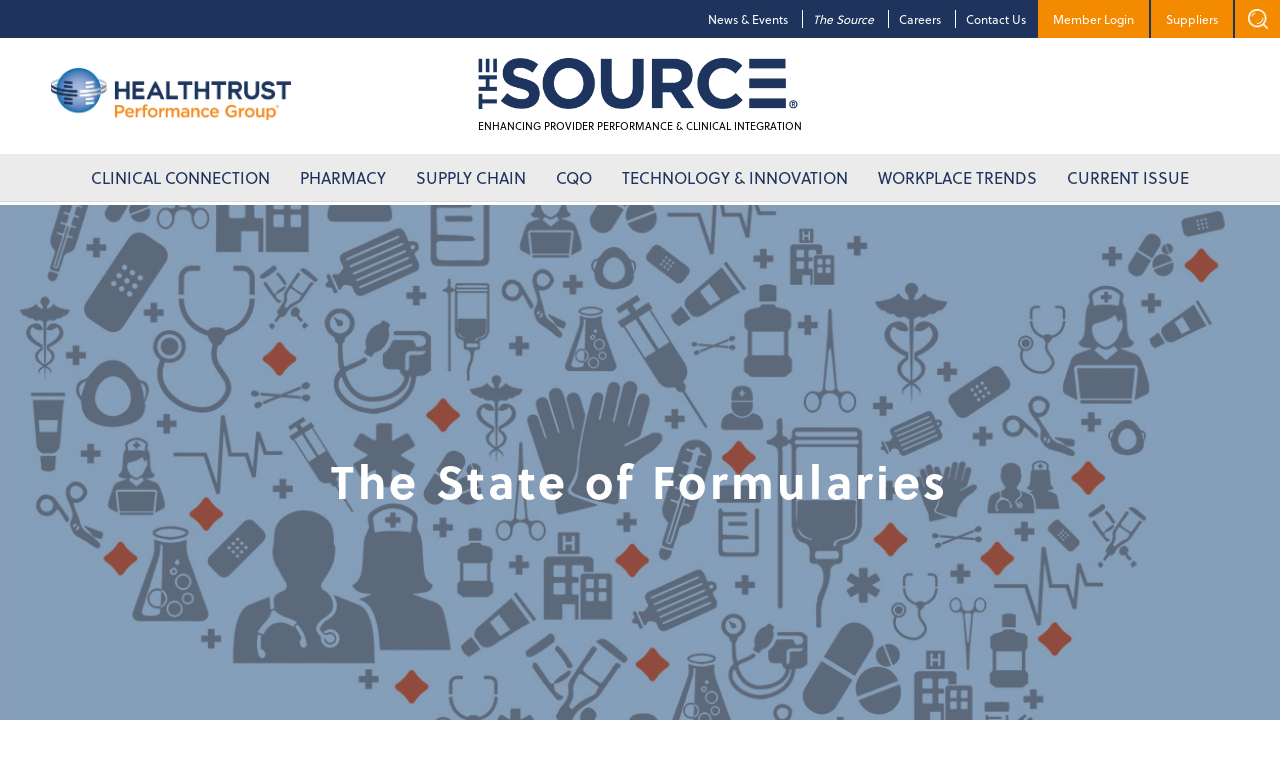

--- FILE ---
content_type: text/html; charset=UTF-8
request_url: https://healthtrustpg.com/thesource/cqo/clinically-integrated-supply-chain/the-state-of-formularies/
body_size: 22688
content:
<!doctype html>
<!--[if !IE]>
<html class="no-js non-ie" lang="en-US"> <![endif]-->
<!--[if IE 7 ]>
<html class="no-js ie7" lang="en-US"> <![endif]-->
<!--[if IE 8 ]>
<html class="no-js ie8" lang="en-US"> <![endif]-->
<!--[if IE 9 ]>
<html class="no-js ie9" lang="en-US"> <![endif]-->
<!--[if gt IE 9]><!-->
<html class="no-js" lang="en-US"> <!--<![endif]-->
<head>

<script src=https://assets.adobedtm.com/175f7caa2b90/5d12fc641694/launch-c3c65e04dcc6.min.js async></script> 


	<!-- Start cookieyes banner -->
<!-- HCA SECURITI -->
<script
	defer
	data-strict-csp
	data-skip-css="false"
	src="https://cdn-prod.securiti.ai/consent/cookie-consent-sdk-loader-strict-csp.js"
	data-tenant-uuid="c2a0cde4-f9d5-4dd6-ba6d-3afc6437e4bc"
	data-domain-uuid="e87f4310-b779-4e52-a2e0-b17f38a16fe8"
	data-backend-url="https://app.securiti.ai">
</script>
<script type="text/javascript" src="https://cdn-prod.securiti.ai/consent/auto_blocking/c2a0cde4-f9d5-4dd6-ba6d-3afc6437e4bc/e87f4310-b779-4e52-a2e0-b17f38a16fe8.js"></script>




	
<!-- Google Tag Manager -->
<script>(function(w,d,s,l,i){w[l]=w[l]||[];w[l].push({'gtm.start':
new Date().getTime(),event:'gtm.js'});var f=d.getElementsByTagName(s)[0],
j=d.createElement(s),dl=l!='dataLayer'?'&l='+l:'';j.async=true;j.src=
'https://www.googletagmanager.com/gtm.js?id='+i+dl;f.parentNode.insertBefore(j,f);
})(window,document,'script','dataLayer','GTM-MNGVQP');</script>
<!-- End Google Tag Manager -->
<meta charset="UTF-8">
<meta http-equiv="X-UA-Compatible" content="IE=edge,chrome=1">
<meta name="viewport" content="width=device-width, initial-scale=1">
<meta name="google-site-verification" content="S1Mpxt_e7_5-liM69F-HUvayWByqRlbbc-j8Iyih_1M" />
<link rel="profile" href="http://gmpg.org/xfn/11">
<link rel="pingback" href="https://healthtrustpg.com/xmlrpc.php">

<link rel="shortcut icon" href="/wp-content/themes/healthtrustpg/images/favicon.png">
<link rel="apple-touch-icon-precomposed" sizes="144x144" href="/wp-content/themes/healthtrustpg/images/apple-touch-icon-144-precomposed.png">
<link rel="apple-touch-icon-precomposed" sizes="114x114" href="/wp-content/themes/healthtrustpg/images/apple-touch-icon-114-precomposed.png">
<link rel="apple-touch-icon-precomposed" sizes="72x72" href="/wp-content/themes/healthtrustpg/images/apple-touch-icon-72-precomposed.png">
<link rel="apple-touch-icon-precomposed" href="/wp-content/themes/healthtrustpg/images/apple-touch-icon-57-precomposed.png">
<link rel="author" type="text/plain" href="/humans.txt" />
<!--[if IE 8]>
	<link rel="stylesheet" type="text/css" href="/wp-content/themes/healthtrustpg/inc/css/ie.css" />
<![endif]-->



<meta name='robots' content='index, follow, max-image-preview:large, max-snippet:-1, max-video-preview:-1' />
	<style>img:is([sizes="auto" i], [sizes^="auto," i]) { contain-intrinsic-size: 3000px 1500px }</style>
	
	<!-- This site is optimized with the Yoast SEO plugin v26.7 - https://yoast.com/wordpress/plugins/seo/ -->
	<title>The State of Formularies - HealthTrust - Performance Improvement For Healthcare</title>
	<meta name="description" content="Developing product formularies is a complex but highly beneficial process, improving outcomes clinically and operationally." />
	<link rel="canonical" href="https://healthtrustpg.com/thesource/supply-chain-optimization/the-state-of-formularies/" />
	<meta name="author" content="Megan Kramer" />
	<meta name="twitter:label1" content="Written by" />
	<meta name="twitter:data1" content="Megan Kramer" />
	<meta name="twitter:label2" content="Est. reading time" />
	<meta name="twitter:data2" content="6 minutes" />
	<script type="application/ld+json" class="yoast-schema-graph">{"@context":"https://schema.org","@graph":[{"@type":"Article","@id":"https://healthtrustpg.com/thesource/supply-chain-optimization/the-state-of-formularies/#article","isPartOf":{"@id":"https://healthtrustpg.com/thesource/supply-chain-optimization/the-state-of-formularies/"},"author":[{"@id":"https://healthtrustpg.com/#/schema/person/9bc66da895515f9ed31451b2768ec4a6"}],"headline":"The State of Formularies","datePublished":"2024-05-28T19:10:02+00:00","dateModified":"2024-05-28T19:20:25+00:00","mainEntityOfPage":{"@id":"https://healthtrustpg.com/thesource/supply-chain-optimization/the-state-of-formularies/"},"wordCount":1076,"publisher":{"@id":"https://healthtrustpg.com/#organization"},"image":{"@id":"https://healthtrustpg.com/thesource/supply-chain-optimization/the-state-of-formularies/#primaryimage"},"thumbnailUrl":"https://healthtrustpg.com/wp-content/uploads/2024/05/Feature-formularies-hero.jpg","keywords":["Formularies","Q2 2024"],"articleSection":["Clinically Integrated Supply Chain","CQO","Supply Chain","Supply Expense Management"],"inLanguage":"en-US"},{"@type":"WebPage","@id":"https://healthtrustpg.com/thesource/supply-chain-optimization/the-state-of-formularies/","url":"https://healthtrustpg.com/thesource/supply-chain-optimization/the-state-of-formularies/","name":"The State of Formularies - HealthTrust - Performance Improvement For Healthcare","isPartOf":{"@id":"https://healthtrustpg.com/#website"},"primaryImageOfPage":{"@id":"https://healthtrustpg.com/thesource/supply-chain-optimization/the-state-of-formularies/#primaryimage"},"image":{"@id":"https://healthtrustpg.com/thesource/supply-chain-optimization/the-state-of-formularies/#primaryimage"},"thumbnailUrl":"https://healthtrustpg.com/wp-content/uploads/2024/05/Feature-formularies-hero.jpg","datePublished":"2024-05-28T19:10:02+00:00","dateModified":"2024-05-28T19:20:25+00:00","description":"Developing product formularies is a complex but highly beneficial process, improving outcomes clinically and operationally.","breadcrumb":{"@id":"https://healthtrustpg.com/thesource/supply-chain-optimization/the-state-of-formularies/#breadcrumb"},"inLanguage":"en-US","potentialAction":[{"@type":"ReadAction","target":["https://healthtrustpg.com/thesource/supply-chain-optimization/the-state-of-formularies/"]}]},{"@type":"ImageObject","inLanguage":"en-US","@id":"https://healthtrustpg.com/thesource/supply-chain-optimization/the-state-of-formularies/#primaryimage","url":"https://healthtrustpg.com/wp-content/uploads/2024/05/Feature-formularies-hero.jpg","contentUrl":"https://healthtrustpg.com/wp-content/uploads/2024/05/Feature-formularies-hero.jpg","width":1250,"height":833},{"@type":"BreadcrumbList","@id":"https://healthtrustpg.com/thesource/supply-chain-optimization/the-state-of-formularies/#breadcrumb","itemListElement":[{"@type":"ListItem","position":1,"name":"The Source","item":"https://healthtrustpg.com/thesource/"},{"@type":"ListItem","position":2,"name":"CQO","item":"https://healthtrustpg.com/thesource/category/cqo/"},{"@type":"ListItem","position":3,"name":"Clinically Integrated Supply Chain","item":"https://healthtrustpg.com/thesource/category/cqo/clinically-integrated-supply-chain/"},{"@type":"ListItem","position":4,"name":"The State of Formularies"}]},{"@type":"WebSite","@id":"https://healthtrustpg.com/#website","url":"https://healthtrustpg.com/","name":"HealthTrust - Performance Improvement For Healthcare","description":"","publisher":{"@id":"https://healthtrustpg.com/#organization"},"potentialAction":[{"@type":"SearchAction","target":{"@type":"EntryPoint","urlTemplate":"https://healthtrustpg.com/?s={search_term_string}"},"query-input":{"@type":"PropertyValueSpecification","valueRequired":true,"valueName":"search_term_string"}}],"inLanguage":"en-US"},{"@type":"Organization","@id":"https://healthtrustpg.com/#organization","name":"HealthTrust Purchasing Group","url":"https://healthtrustpg.com/","logo":{"@type":"ImageObject","inLanguage":"en-US","@id":"https://healthtrustpg.com/#/schema/logo/image/","url":"https://healthtrustpg.com/wp-content/uploads/2016/01/HealthTrust_Logo_horiz_CMYK.png","contentUrl":"https://healthtrustpg.com/wp-content/uploads/2016/01/HealthTrust_Logo_horiz_CMYK.png","width":576,"height":162,"caption":"HealthTrust Purchasing Group"},"image":{"@id":"https://healthtrustpg.com/#/schema/logo/image/"},"sameAs":["https://www.facebook.com/HealthTrustpg","https://x.com/HealthTrustpg","https://www.linkedin.com/company/healthtrust-purchasing-group/"]},{"@type":"Person","@id":"https://healthtrustpg.com/#/schema/person/9bc66da895515f9ed31451b2768ec4a6","name":"Megan Kramer","image":{"@type":"ImageObject","inLanguage":"en-US","@id":"https://healthtrustpg.com/#/schema/person/image/b6f6cdde43fb11c205d750cc7c698b45","url":"https://secure.gravatar.com/avatar/c3da971f041c0d18bdbeba5e1445a65f676244748127be43dd1072cb105e1139?s=96&d=mm&r=g","contentUrl":"https://secure.gravatar.com/avatar/c3da971f041c0d18bdbeba5e1445a65f676244748127be43dd1072cb105e1139?s=96&d=mm&r=g","caption":"Megan Kramer"},"url":"https://healthtrustpg.com/thesource/author/pbu5772/"}]}</script>
	<!-- / Yoast SEO plugin. -->


<!-- Hubbub v.1.36.3 https://morehubbub.com/ -->
<meta property="og:locale" content="en_US" />
<meta property="og:type" content="article" />
<meta property="og:title" content="The State of Formularies" />
<meta property="og:description" content="Developing product formularies is a complex but highly beneficial process, improving outcomes clinically and operationally." />
<meta property="og:url" content="https://healthtrustpg.com/thesource/cqo/clinically-integrated-supply-chain/the-state-of-formularies/" />
<meta property="og:site_name" content="HealthTrust - Performance Improvement For Healthcare" />
<meta property="og:updated_time" content="2024-05-28T14:20:25+00:00" />
<meta property="article:published_time" content="2024-05-28T14:10:02+00:00" />
<meta property="article:modified_time" content="2024-05-28T14:20:25+00:00" />
<meta name="twitter:card" content="summary_large_image" />
<meta name="twitter:title" content="The State of Formularies" />
<meta name="twitter:description" content="Developing product formularies is a complex but highly beneficial process, improving outcomes clinically and operationally." />
<meta class="flipboard-article" content="Developing product formularies is a complex but highly beneficial process, improving outcomes clinically and operationally." />
<meta property="og:image" content="https://healthtrustpg.com/wp-content/uploads/2024/05/Feature-formularies-hero.jpg" />
<meta name="twitter:image" content="https://healthtrustpg.com/wp-content/uploads/2024/05/Feature-formularies-hero.jpg" />
<meta property="og:image:width" content="1250" />
<meta property="og:image:height" content="833" />
<!-- Hubbub v.1.36.3 https://morehubbub.com/ -->
<link rel='dns-prefetch' href='//fonts.googleapis.com' />
<link rel="alternate" type="application/rss+xml" title="HealthTrust - Performance Improvement For Healthcare &raquo; Feed" href="https://healthtrustpg.com/feed/" />
<link rel="alternate" type="application/rss+xml" title="HealthTrust - Performance Improvement For Healthcare &raquo; Comments Feed" href="https://healthtrustpg.com/comments/feed/" />
		<!-- This site uses the Google Analytics by MonsterInsights plugin v8.17 - Using Analytics tracking - https://www.monsterinsights.com/ -->
		<!-- Note: MonsterInsights is not currently configured on this site. The site owner needs to authenticate with Google Analytics in the MonsterInsights settings panel. -->
					<!-- No tracking code set -->
				<!-- / Google Analytics by MonsterInsights -->
		<script type="text/javascript">
/* <![CDATA[ */
window._wpemojiSettings = {"baseUrl":"https:\/\/s.w.org\/images\/core\/emoji\/16.0.1\/72x72\/","ext":".png","svgUrl":"https:\/\/s.w.org\/images\/core\/emoji\/16.0.1\/svg\/","svgExt":".svg","source":{"concatemoji":"https:\/\/healthtrustpg.com\/wp-includes\/js\/wp-emoji-release.min.js?ver=6.8.3"}};
/*! This file is auto-generated */
!function(s,n){var o,i,e;function c(e){try{var t={supportTests:e,timestamp:(new Date).valueOf()};sessionStorage.setItem(o,JSON.stringify(t))}catch(e){}}function p(e,t,n){e.clearRect(0,0,e.canvas.width,e.canvas.height),e.fillText(t,0,0);var t=new Uint32Array(e.getImageData(0,0,e.canvas.width,e.canvas.height).data),a=(e.clearRect(0,0,e.canvas.width,e.canvas.height),e.fillText(n,0,0),new Uint32Array(e.getImageData(0,0,e.canvas.width,e.canvas.height).data));return t.every(function(e,t){return e===a[t]})}function u(e,t){e.clearRect(0,0,e.canvas.width,e.canvas.height),e.fillText(t,0,0);for(var n=e.getImageData(16,16,1,1),a=0;a<n.data.length;a++)if(0!==n.data[a])return!1;return!0}function f(e,t,n,a){switch(t){case"flag":return n(e,"\ud83c\udff3\ufe0f\u200d\u26a7\ufe0f","\ud83c\udff3\ufe0f\u200b\u26a7\ufe0f")?!1:!n(e,"\ud83c\udde8\ud83c\uddf6","\ud83c\udde8\u200b\ud83c\uddf6")&&!n(e,"\ud83c\udff4\udb40\udc67\udb40\udc62\udb40\udc65\udb40\udc6e\udb40\udc67\udb40\udc7f","\ud83c\udff4\u200b\udb40\udc67\u200b\udb40\udc62\u200b\udb40\udc65\u200b\udb40\udc6e\u200b\udb40\udc67\u200b\udb40\udc7f");case"emoji":return!a(e,"\ud83e\udedf")}return!1}function g(e,t,n,a){var r="undefined"!=typeof WorkerGlobalScope&&self instanceof WorkerGlobalScope?new OffscreenCanvas(300,150):s.createElement("canvas"),o=r.getContext("2d",{willReadFrequently:!0}),i=(o.textBaseline="top",o.font="600 32px Arial",{});return e.forEach(function(e){i[e]=t(o,e,n,a)}),i}function t(e){var t=s.createElement("script");t.src=e,t.defer=!0,s.head.appendChild(t)}"undefined"!=typeof Promise&&(o="wpEmojiSettingsSupports",i=["flag","emoji"],n.supports={everything:!0,everythingExceptFlag:!0},e=new Promise(function(e){s.addEventListener("DOMContentLoaded",e,{once:!0})}),new Promise(function(t){var n=function(){try{var e=JSON.parse(sessionStorage.getItem(o));if("object"==typeof e&&"number"==typeof e.timestamp&&(new Date).valueOf()<e.timestamp+604800&&"object"==typeof e.supportTests)return e.supportTests}catch(e){}return null}();if(!n){if("undefined"!=typeof Worker&&"undefined"!=typeof OffscreenCanvas&&"undefined"!=typeof URL&&URL.createObjectURL&&"undefined"!=typeof Blob)try{var e="postMessage("+g.toString()+"("+[JSON.stringify(i),f.toString(),p.toString(),u.toString()].join(",")+"));",a=new Blob([e],{type:"text/javascript"}),r=new Worker(URL.createObjectURL(a),{name:"wpTestEmojiSupports"});return void(r.onmessage=function(e){c(n=e.data),r.terminate(),t(n)})}catch(e){}c(n=g(i,f,p,u))}t(n)}).then(function(e){for(var t in e)n.supports[t]=e[t],n.supports.everything=n.supports.everything&&n.supports[t],"flag"!==t&&(n.supports.everythingExceptFlag=n.supports.everythingExceptFlag&&n.supports[t]);n.supports.everythingExceptFlag=n.supports.everythingExceptFlag&&!n.supports.flag,n.DOMReady=!1,n.readyCallback=function(){n.DOMReady=!0}}).then(function(){return e}).then(function(){var e;n.supports.everything||(n.readyCallback(),(e=n.source||{}).concatemoji?t(e.concatemoji):e.wpemoji&&e.twemoji&&(t(e.twemoji),t(e.wpemoji)))}))}((window,document),window._wpemojiSettings);
/* ]]> */
</script>
<link rel='stylesheet' id='jquery.prettyphoto-css' href='https://healthtrustpg.com/wp-content/plugins/wp-video-lightbox/css/prettyPhoto.css?ver=6.8.3' type='text/css' media='all' />
<link rel='stylesheet' id='video-lightbox-css' href='https://healthtrustpg.com/wp-content/plugins/wp-video-lightbox/wp-video-lightbox.css?ver=6.8.3' type='text/css' media='all' />
<style id='wp-emoji-styles-inline-css' type='text/css'>

	img.wp-smiley, img.emoji {
		display: inline !important;
		border: none !important;
		box-shadow: none !important;
		height: 1em !important;
		width: 1em !important;
		margin: 0 0.07em !important;
		vertical-align: -0.1em !important;
		background: none !important;
		padding: 0 !important;
	}
</style>
<link rel='stylesheet' id='wp-block-library-css' href='https://healthtrustpg.com/wp-includes/css/dist/block-library/style.min.css?ver=6.8.3' type='text/css' media='all' />
<style id='classic-theme-styles-inline-css' type='text/css'>
/*! This file is auto-generated */
.wp-block-button__link{color:#fff;background-color:#32373c;border-radius:9999px;box-shadow:none;text-decoration:none;padding:calc(.667em + 2px) calc(1.333em + 2px);font-size:1.125em}.wp-block-file__button{background:#32373c;color:#fff;text-decoration:none}
</style>
<style id='co-authors-plus-coauthors-style-inline-css' type='text/css'>
.wp-block-co-authors-plus-coauthors.is-layout-flow [class*=wp-block-co-authors-plus]{display:inline}

</style>
<style id='co-authors-plus-avatar-style-inline-css' type='text/css'>
.wp-block-co-authors-plus-avatar :where(img){height:auto;max-width:100%;vertical-align:bottom}.wp-block-co-authors-plus-coauthors.is-layout-flow .wp-block-co-authors-plus-avatar :where(img){vertical-align:middle}.wp-block-co-authors-plus-avatar:is(.alignleft,.alignright){display:table}.wp-block-co-authors-plus-avatar.aligncenter{display:table;margin-inline:auto}

</style>
<style id='co-authors-plus-image-style-inline-css' type='text/css'>
.wp-block-co-authors-plus-image{margin-bottom:0}.wp-block-co-authors-plus-image :where(img){height:auto;max-width:100%;vertical-align:bottom}.wp-block-co-authors-plus-coauthors.is-layout-flow .wp-block-co-authors-plus-image :where(img){vertical-align:middle}.wp-block-co-authors-plus-image:is(.alignfull,.alignwide) :where(img){width:100%}.wp-block-co-authors-plus-image:is(.alignleft,.alignright){display:table}.wp-block-co-authors-plus-image.aligncenter{display:table;margin-inline:auto}

</style>
<style id='global-styles-inline-css' type='text/css'>
:root{--wp--preset--aspect-ratio--square: 1;--wp--preset--aspect-ratio--4-3: 4/3;--wp--preset--aspect-ratio--3-4: 3/4;--wp--preset--aspect-ratio--3-2: 3/2;--wp--preset--aspect-ratio--2-3: 2/3;--wp--preset--aspect-ratio--16-9: 16/9;--wp--preset--aspect-ratio--9-16: 9/16;--wp--preset--color--black: #000000;--wp--preset--color--cyan-bluish-gray: #abb8c3;--wp--preset--color--white: #ffffff;--wp--preset--color--pale-pink: #f78da7;--wp--preset--color--vivid-red: #cf2e2e;--wp--preset--color--luminous-vivid-orange: #ff6900;--wp--preset--color--luminous-vivid-amber: #fcb900;--wp--preset--color--light-green-cyan: #7bdcb5;--wp--preset--color--vivid-green-cyan: #00d084;--wp--preset--color--pale-cyan-blue: #8ed1fc;--wp--preset--color--vivid-cyan-blue: #0693e3;--wp--preset--color--vivid-purple: #9b51e0;--wp--preset--gradient--vivid-cyan-blue-to-vivid-purple: linear-gradient(135deg,rgba(6,147,227,1) 0%,rgb(155,81,224) 100%);--wp--preset--gradient--light-green-cyan-to-vivid-green-cyan: linear-gradient(135deg,rgb(122,220,180) 0%,rgb(0,208,130) 100%);--wp--preset--gradient--luminous-vivid-amber-to-luminous-vivid-orange: linear-gradient(135deg,rgba(252,185,0,1) 0%,rgba(255,105,0,1) 100%);--wp--preset--gradient--luminous-vivid-orange-to-vivid-red: linear-gradient(135deg,rgba(255,105,0,1) 0%,rgb(207,46,46) 100%);--wp--preset--gradient--very-light-gray-to-cyan-bluish-gray: linear-gradient(135deg,rgb(238,238,238) 0%,rgb(169,184,195) 100%);--wp--preset--gradient--cool-to-warm-spectrum: linear-gradient(135deg,rgb(74,234,220) 0%,rgb(151,120,209) 20%,rgb(207,42,186) 40%,rgb(238,44,130) 60%,rgb(251,105,98) 80%,rgb(254,248,76) 100%);--wp--preset--gradient--blush-light-purple: linear-gradient(135deg,rgb(255,206,236) 0%,rgb(152,150,240) 100%);--wp--preset--gradient--blush-bordeaux: linear-gradient(135deg,rgb(254,205,165) 0%,rgb(254,45,45) 50%,rgb(107,0,62) 100%);--wp--preset--gradient--luminous-dusk: linear-gradient(135deg,rgb(255,203,112) 0%,rgb(199,81,192) 50%,rgb(65,88,208) 100%);--wp--preset--gradient--pale-ocean: linear-gradient(135deg,rgb(255,245,203) 0%,rgb(182,227,212) 50%,rgb(51,167,181) 100%);--wp--preset--gradient--electric-grass: linear-gradient(135deg,rgb(202,248,128) 0%,rgb(113,206,126) 100%);--wp--preset--gradient--midnight: linear-gradient(135deg,rgb(2,3,129) 0%,rgb(40,116,252) 100%);--wp--preset--font-size--small: 13px;--wp--preset--font-size--medium: 20px;--wp--preset--font-size--large: 36px;--wp--preset--font-size--x-large: 42px;--wp--preset--spacing--20: 0.44rem;--wp--preset--spacing--30: 0.67rem;--wp--preset--spacing--40: 1rem;--wp--preset--spacing--50: 1.5rem;--wp--preset--spacing--60: 2.25rem;--wp--preset--spacing--70: 3.38rem;--wp--preset--spacing--80: 5.06rem;--wp--preset--shadow--natural: 6px 6px 9px rgba(0, 0, 0, 0.2);--wp--preset--shadow--deep: 12px 12px 50px rgba(0, 0, 0, 0.4);--wp--preset--shadow--sharp: 6px 6px 0px rgba(0, 0, 0, 0.2);--wp--preset--shadow--outlined: 6px 6px 0px -3px rgba(255, 255, 255, 1), 6px 6px rgba(0, 0, 0, 1);--wp--preset--shadow--crisp: 6px 6px 0px rgba(0, 0, 0, 1);}:where(.is-layout-flex){gap: 0.5em;}:where(.is-layout-grid){gap: 0.5em;}body .is-layout-flex{display: flex;}.is-layout-flex{flex-wrap: wrap;align-items: center;}.is-layout-flex > :is(*, div){margin: 0;}body .is-layout-grid{display: grid;}.is-layout-grid > :is(*, div){margin: 0;}:where(.wp-block-columns.is-layout-flex){gap: 2em;}:where(.wp-block-columns.is-layout-grid){gap: 2em;}:where(.wp-block-post-template.is-layout-flex){gap: 1.25em;}:where(.wp-block-post-template.is-layout-grid){gap: 1.25em;}.has-black-color{color: var(--wp--preset--color--black) !important;}.has-cyan-bluish-gray-color{color: var(--wp--preset--color--cyan-bluish-gray) !important;}.has-white-color{color: var(--wp--preset--color--white) !important;}.has-pale-pink-color{color: var(--wp--preset--color--pale-pink) !important;}.has-vivid-red-color{color: var(--wp--preset--color--vivid-red) !important;}.has-luminous-vivid-orange-color{color: var(--wp--preset--color--luminous-vivid-orange) !important;}.has-luminous-vivid-amber-color{color: var(--wp--preset--color--luminous-vivid-amber) !important;}.has-light-green-cyan-color{color: var(--wp--preset--color--light-green-cyan) !important;}.has-vivid-green-cyan-color{color: var(--wp--preset--color--vivid-green-cyan) !important;}.has-pale-cyan-blue-color{color: var(--wp--preset--color--pale-cyan-blue) !important;}.has-vivid-cyan-blue-color{color: var(--wp--preset--color--vivid-cyan-blue) !important;}.has-vivid-purple-color{color: var(--wp--preset--color--vivid-purple) !important;}.has-black-background-color{background-color: var(--wp--preset--color--black) !important;}.has-cyan-bluish-gray-background-color{background-color: var(--wp--preset--color--cyan-bluish-gray) !important;}.has-white-background-color{background-color: var(--wp--preset--color--white) !important;}.has-pale-pink-background-color{background-color: var(--wp--preset--color--pale-pink) !important;}.has-vivid-red-background-color{background-color: var(--wp--preset--color--vivid-red) !important;}.has-luminous-vivid-orange-background-color{background-color: var(--wp--preset--color--luminous-vivid-orange) !important;}.has-luminous-vivid-amber-background-color{background-color: var(--wp--preset--color--luminous-vivid-amber) !important;}.has-light-green-cyan-background-color{background-color: var(--wp--preset--color--light-green-cyan) !important;}.has-vivid-green-cyan-background-color{background-color: var(--wp--preset--color--vivid-green-cyan) !important;}.has-pale-cyan-blue-background-color{background-color: var(--wp--preset--color--pale-cyan-blue) !important;}.has-vivid-cyan-blue-background-color{background-color: var(--wp--preset--color--vivid-cyan-blue) !important;}.has-vivid-purple-background-color{background-color: var(--wp--preset--color--vivid-purple) !important;}.has-black-border-color{border-color: var(--wp--preset--color--black) !important;}.has-cyan-bluish-gray-border-color{border-color: var(--wp--preset--color--cyan-bluish-gray) !important;}.has-white-border-color{border-color: var(--wp--preset--color--white) !important;}.has-pale-pink-border-color{border-color: var(--wp--preset--color--pale-pink) !important;}.has-vivid-red-border-color{border-color: var(--wp--preset--color--vivid-red) !important;}.has-luminous-vivid-orange-border-color{border-color: var(--wp--preset--color--luminous-vivid-orange) !important;}.has-luminous-vivid-amber-border-color{border-color: var(--wp--preset--color--luminous-vivid-amber) !important;}.has-light-green-cyan-border-color{border-color: var(--wp--preset--color--light-green-cyan) !important;}.has-vivid-green-cyan-border-color{border-color: var(--wp--preset--color--vivid-green-cyan) !important;}.has-pale-cyan-blue-border-color{border-color: var(--wp--preset--color--pale-cyan-blue) !important;}.has-vivid-cyan-blue-border-color{border-color: var(--wp--preset--color--vivid-cyan-blue) !important;}.has-vivid-purple-border-color{border-color: var(--wp--preset--color--vivid-purple) !important;}.has-vivid-cyan-blue-to-vivid-purple-gradient-background{background: var(--wp--preset--gradient--vivid-cyan-blue-to-vivid-purple) !important;}.has-light-green-cyan-to-vivid-green-cyan-gradient-background{background: var(--wp--preset--gradient--light-green-cyan-to-vivid-green-cyan) !important;}.has-luminous-vivid-amber-to-luminous-vivid-orange-gradient-background{background: var(--wp--preset--gradient--luminous-vivid-amber-to-luminous-vivid-orange) !important;}.has-luminous-vivid-orange-to-vivid-red-gradient-background{background: var(--wp--preset--gradient--luminous-vivid-orange-to-vivid-red) !important;}.has-very-light-gray-to-cyan-bluish-gray-gradient-background{background: var(--wp--preset--gradient--very-light-gray-to-cyan-bluish-gray) !important;}.has-cool-to-warm-spectrum-gradient-background{background: var(--wp--preset--gradient--cool-to-warm-spectrum) !important;}.has-blush-light-purple-gradient-background{background: var(--wp--preset--gradient--blush-light-purple) !important;}.has-blush-bordeaux-gradient-background{background: var(--wp--preset--gradient--blush-bordeaux) !important;}.has-luminous-dusk-gradient-background{background: var(--wp--preset--gradient--luminous-dusk) !important;}.has-pale-ocean-gradient-background{background: var(--wp--preset--gradient--pale-ocean) !important;}.has-electric-grass-gradient-background{background: var(--wp--preset--gradient--electric-grass) !important;}.has-midnight-gradient-background{background: var(--wp--preset--gradient--midnight) !important;}.has-small-font-size{font-size: var(--wp--preset--font-size--small) !important;}.has-medium-font-size{font-size: var(--wp--preset--font-size--medium) !important;}.has-large-font-size{font-size: var(--wp--preset--font-size--large) !important;}.has-x-large-font-size{font-size: var(--wp--preset--font-size--x-large) !important;}
:where(.wp-block-post-template.is-layout-flex){gap: 1.25em;}:where(.wp-block-post-template.is-layout-grid){gap: 1.25em;}
:where(.wp-block-columns.is-layout-flex){gap: 2em;}:where(.wp-block-columns.is-layout-grid){gap: 2em;}
:root :where(.wp-block-pullquote){font-size: 1.5em;line-height: 1.6;}
</style>
<link rel='stylesheet' id='wp-faq-public-style-css' href='https://healthtrustpg.com/wp-content/plugins/sp-faq/assets/css/wp-faq-public.css?ver=3.9.4' type='text/css' media='all' />
<link rel='stylesheet' id='sparkling-bootstrap-css' href='https://healthtrustpg.com/wp-content/themes/healthtrustpg/inc/css/bootstrap.min.css?ver=6.8.3' type='text/css' media='all' />
<link rel='stylesheet' id='sparkling-icons-css' href='https://healthtrustpg.com/wp-content/themes/healthtrustpg/inc/css/font-awesome.min.css?ver=6.8.3' type='text/css' media='all' />
<link rel='stylesheet' id='sparkling-fonts-css' href='//fonts.googleapis.com/css?family=Open+Sans%3A400italic%2C400%2C600%2C700&#038;display=swap&#038;ver=6.8.3' type='text/css' media='all' />
<link rel='stylesheet' id='sparkling-style-css' href='https://healthtrustpg.com/wp-content/themes/healthtrustpg/style.css?3838&#038;ver=6.8.3' type='text/css' media='all' />
<link rel='stylesheet' id='dpsp-frontend-style-pro-css' href='https://healthtrustpg.com/wp-content/plugins/social-pug/assets/dist/style-frontend-pro.css?ver=1.36.3' type='text/css' media='all' />
<style id='dpsp-frontend-style-pro-inline-css' type='text/css'>

				@media screen and ( max-width : 720px ) {
					.dpsp-content-wrapper.dpsp-hide-on-mobile,
					.dpsp-share-text.dpsp-hide-on-mobile {
						display: none;
					}
					.dpsp-has-spacing .dpsp-networks-btns-wrapper li {
						margin:0 2% 10px 0;
					}
					.dpsp-network-btn.dpsp-has-label:not(.dpsp-has-count) {
						max-height: 40px;
						padding: 0;
						justify-content: center;
					}
					.dpsp-content-wrapper.dpsp-size-small .dpsp-network-btn.dpsp-has-label:not(.dpsp-has-count){
						max-height: 32px;
					}
					.dpsp-content-wrapper.dpsp-size-large .dpsp-network-btn.dpsp-has-label:not(.dpsp-has-count){
						max-height: 46px;
					}
				}
			
							.dpsp-button-style-6 .dpsp-networks-btns-content.dpsp-networks-btns-wrapper .dpsp-network-btn:not(:hover):not(:active) {
								--customNetworkColor: #dee0df;
								--customNetworkHoverColor: #dee0df;
								color: #dee0df;
							}
							.dpsp-button-style-6 .dpsp-networks-btns-content.dpsp-networks-btns-wrapper .dpsp-network-btn .dpsp-network-icon {
								border-color: #dee0df;
								background: #dee0df;
							}
						
							.dpsp-button-style-6 .dpsp-networks-btns-content.dpsp-networks-btns-wrapper .dpsp-network-btn:focus,
							.dpsp-button-style-6 .dpsp-networks-btns-content.dpsp-networks-btns-wrapper .dpsp-network-btn:hover {
								color: #dee0df;
							}
							.dpsp-button-style-6 .dpsp-networks-btns-content.dpsp-networks-btns-wrapper .dpsp-network-btn:hover .dpsp-network-icon,
							.dpsp-button-style-6 .dpsp-networks-btns-content.dpsp-networks-btns-wrapper .dpsp-network-btn:focus .dpsp-network-icon {
								border-color: #dee0df;
								background: #dee0df;
							}
						.dpsp-networks-btns-wrapper.dpsp-networks-btns-content .dpsp-network-btn {--networkHover: rgba(222, 224, 223, 0.4); --networkAccent: rgba(222, 224, 223, 1);}
</style>
<link rel='stylesheet' id='boxzilla-css' href='https://healthtrustpg.com/wp-content/plugins/boxzilla/assets/css/styles.css?ver=3.4.5' type='text/css' media='all' />
<script type="text/javascript" src="https://healthtrustpg.com/wp-includes/js/jquery/jquery.min.js?ver=3.7.1" id="jquery-core-js"></script>
<script type="text/javascript" src="https://healthtrustpg.com/wp-includes/js/jquery/jquery-migrate.min.js?ver=3.4.1" id="jquery-migrate-js"></script>
<script type="text/javascript" src="https://healthtrustpg.com/wp-content/plugins/wp-video-lightbox/js/jquery.prettyPhoto.js?ver=3.1.6" id="jquery.prettyphoto-js"></script>
<script type="text/javascript" id="video-lightbox-js-extra">
/* <![CDATA[ */
var vlpp_vars = {"prettyPhoto_rel":"wp-video-lightbox","animation_speed":"fast","slideshow":"5000","autoplay_slideshow":"false","opacity":"0.80","show_title":"true","allow_resize":"true","allow_expand":"true","default_width":"640","default_height":"480","counter_separator_label":"\/","theme":"pp_default","horizontal_padding":"20","hideflash":"false","wmode":"opaque","autoplay":"false","modal":"false","deeplinking":"false","overlay_gallery":"true","overlay_gallery_max":"30","keyboard_shortcuts":"true","ie6_fallback":"true"};
/* ]]> */
</script>
<script type="text/javascript" src="https://healthtrustpg.com/wp-content/plugins/wp-video-lightbox/js/video-lightbox.js?ver=3.1.6" id="video-lightbox-js"></script>
<script type="text/javascript" src="https://healthtrustpg.com/wp-content/themes/healthtrustpg/inc/js/modernizr.min.js?ver=6.8.3" id="sparkling-modernizr-js"></script>
<script type="text/javascript" src="https://healthtrustpg.com/wp-content/themes/healthtrustpg/inc/js/bootstrap.min.js?ver=6.8.3" id="sparkling-bootstrapjs-js"></script>
<script type="text/javascript" src="https://healthtrustpg.com/wp-content/themes/healthtrustpg/inc/js/functions.min.js?28hw887ss992&amp;ver=6.8.3" id="sparkling-functions-js"></script>
<link rel="https://api.w.org/" href="https://healthtrustpg.com/wp-json/" /><link rel="alternate" title="JSON" type="application/json" href="https://healthtrustpg.com/wp-json/wp/v2/posts/14750" /><link rel="EditURI" type="application/rsd+xml" title="RSD" href="https://healthtrustpg.com/xmlrpc.php?rsd" />
<link rel='shortlink' href='https://healthtrustpg.com/?p=14750' />
<link rel="alternate" title="oEmbed (JSON)" type="application/json+oembed" href="https://healthtrustpg.com/wp-json/oembed/1.0/embed?url=https%3A%2F%2Fhealthtrustpg.com%2Fthesource%2Fcqo%2Fclinically-integrated-supply-chain%2Fthe-state-of-formularies%2F" />
<link rel="alternate" title="oEmbed (XML)" type="text/xml+oembed" href="https://healthtrustpg.com/wp-json/oembed/1.0/embed?url=https%3A%2F%2Fhealthtrustpg.com%2Fthesource%2Fcqo%2Fclinically-integrated-supply-chain%2Fthe-state-of-formularies%2F&#038;format=xml" />
<!-- HKB CSS Variables --><style>:root {--hkb-main-container-width: 1200px;--hkb-link-color: #2358a1;--hkb-link-color-hover: #2861b0;--hkb-header-style-bg: #2358a1;--hkb-header-style-graddir: 90deg;--hkb-header-style-grad1: #2358a1;--hkb-header-style-grad2: #2358a1;--hkb-header-text-color: #ffffff;}</style><meta name="generator" content="Heroic Knowledge Base v3.10.2" />
<!-- Stream WordPress user activity plugin v4.1.1 -->
<script>
            WP_VIDEO_LIGHTBOX_VERSION="1.9.12";
            WP_VID_LIGHTBOX_URL="https://healthtrustpg.com/wp-content/plugins/wp-video-lightbox";
                        function wpvl_paramReplace(name, string, value) {
                // Find the param with regex
                // Grab the first character in the returned string (should be ? or &)
                // Replace our href string with our new value, passing on the name and delimeter

                var re = new RegExp("[\?&]" + name + "=([^&#]*)");
                var matches = re.exec(string);
                var newString;

                if (matches === null) {
                    // if there are no params, append the parameter
                    newString = string + '?' + name + '=' + value;
                } else {
                    var delimeter = matches[0].charAt(0);
                    newString = string.replace(re, delimeter + name + "=" + value);
                }
                return newString;
            }
            </script><meta name="et-api-version" content="v1"><meta name="et-api-origin" content="https://healthtrustpg.com"><link rel="https://theeventscalendar.com/" href="https://healthtrustpg.com/wp-json/tribe/tickets/v1/" /><style type='text/css'>.rp4wp-related-posts ul{width:100%;padding:0;margin:0;float:left;}
.rp4wp-related-posts ul>li{list-style:none;padding:0;margin:0;padding-bottom:20px;clear:both;}
.rp4wp-related-posts ul>li>p{margin:0;padding:0;}
.rp4wp-related-post-image{width:35%;padding-right:25px;-moz-box-sizing:border-box;-webkit-box-sizing:border-box;box-sizing:border-box;float:left;}</style>
<style type="text/css"></style><meta name="hubbub-info" description="Hubbub 1.36.3">	<style type="text/css">
			.site-title,
		.site-description {
			position: absolute;
			clip: rect(1px, 1px, 1px, 1px);
		}
		</style>
	<script>(()=>{var o=[],i={};["on","off","toggle","show"].forEach((l=>{i[l]=function(){o.push([l,arguments])}})),window.Boxzilla=i,window.boxzilla_queue=o})();</script>		<style type="text/css" id="wp-custom-css">
			.team-member-title {font-size:smaller}

.square-stroke {border: 1px solid #dddddd}

.h4, h4 {
    margin-top: 20px;
	;}

hr {border-top: 1px solid #ccc;}

.su-box.su-box-small {width: 33%;float: right;margin: 1.5em;}

@media (max-width: 767px) {
	aside.sidebar {width: 100% !important}
	
}		</style>
		<link rel="stylesheet" type="text/css" href="/wp-content/themes/healthtrustpg/inc/css/thesource.css?4334333343343" />

<script src="https://use.typekit.net/ysw4ifv.js"></script>
<script>try{Typekit.load({ async: true });}catch(e){}</script>

<script src="https://js.hscta.net/cta/current.js" charset="utf-8"></script>


<style>
body.page-id-7 .navbar.navbar-default {font-family: 'soleil', 'Open Sans', helvetica, arial, sans-serif !important;
    margin-bottom: 0;
    font-weight: 400;
}
</style>
 <script language="JavaScript" type="text/javascript">
    function checkform ( form ){
        if (form.name.value == "") {
            alert( "Please enter your name." );
            form.name.focus();
            return false ;
        }
        if (form.email.value == "" && form.phone.value == "") {
            alert( "Please enter an email or phone number where we can reach you." );
            form.email.focus();
            return false ;
        }
        var emailregex = /^(([^<>()[\]\\.,;:\s@\"]+(\.[^<>()[\]\\.,;:\s@\"]+)*)|(\".+\"))@((\[[0-9]{1,3}\.[0-9]{1,3}\.[0-9]{1,3}\.[0-9]{1,3}\])|(([a-zA-Z\-0-9]+\.)+[a-zA-Z]{2,}))$/;
        if(form.email.value != "" && !form.email.value.match(emailregex)){
            alert("Please provide a valid email address");
            return false;
        }
        var phoneregex = /^\(?([0-9]{3})\)?[-. ]?([0-9]{3})[-. ]?([0-9]{4})$/;
        if(form.phone.value != "" && !form.phone.value.match(phoneregex)){
            alert("Please provide a valid phone number");
            return false;
        }
        return true ;
    }
</script>

<script async defer src="https://tools.luckyorange.com/core/lo.js?site-id=3df33223"></script>

</head>

<body class="wp-singular post-template-default single single-post postid-14750 single-format-standard wp-theme-healthtrustpg tribe-no-js group-blog tribe-theme-healthtrustpg">
<!-- Google Tag Manager (noscript) -->
<noscript><iframe src="https://www.googletagmanager.com/ns.html?id=GTM-MNGVQP"
height="0" width="0" style="display:none;visibility:hidden"></iframe></noscript>
<!-- End Google Tag Manager (noscript) -->
<a href="#content" class="skip">Skip to content</a>
<div id="page" class="hfeed site">

	<header id="masthead" class="site-header nav-down" role="banner">
		<div class="topbar">

			<div class="menu-topbar-container"><ul id="menu-topbar" class="menu"><li id="menu-item-3634" class="menu-item menu-item-type-post_type menu-item-object-page menu-item-3634"><a href="https://healthtrustpg.com/news-events/">News &#038; Events</a></li>
<li id="menu-item-4819" class="menu-item menu-item-type-post_type menu-item-object-page current_page_parent menu-item-4819"><a href="https://healthtrustpg.com/thesource/">The Source</a></li>
<li id="menu-item-8012" class="menu-item menu-item-type-post_type menu-item-object-page menu-item-8012"><a href="https://healthtrustpg.com/careers/">Careers</a></li>
<li id="menu-item-3590" class="menu-item menu-item-type-post_type menu-item-object-page menu-item-3590"><a href="https://healthtrustpg.com/contact-us/">Contact Us</a></li>
</ul></div>

			
			<div class="search-menu searchopen flip-down flip-back">
				<a tabindex="0" title="search">search</a>
			</div>
			<a class="memberloginlink" href="/suppliers/" target="_blank">Suppliers</a>
			<a class="memberloginlink" href="https://members.healthtrustpg.com/" target="_blank">Member Login</a>
		</div>
		<nav class="navbar navbar-default" role="navigation">
				<div class="row">
					<div class="site-navigation-inner">
						<div>
							<button type="button" class="btn navbar-toggle" data-toggle="collapse" data-target=".navbar-ex1-collapse">
							<span class="wordmenu">menu</span>
								<span class="sr-only">Toggle navigation</span>
								<div class="hamburger">
									<span class="icon-bar"></span>
									<span class="icon-bar"></span>
									<span class="icon-bar"></span>
								</div>
							</button>


							<div id="htlogo">
								<a href="https://healthtrustpg.com/"><img src="https://healthtrustpg.com/wp-content/themes/healthtrustpg/images/HPG_logo_hor_CMYK_orange_pos.png"  alt="HealthTrust &#8211; Performance Improvement For Healthcare"/></a>
							</div><!-- end of #logo -->
	
							<div id="thesourcelogo">
								<a href="/thesource/">
									<img src="/wp-content/uploads/2019/11/thesource-logo-545.png"  alt="HealthTrust &#8211; Performance Improvement For Healthcare"/>
									<span>Enhancing Provider Performance & Clinical Integration</span>
								</a>
							</div><!-- end of #logo -->
						</div>
					</div>

						<div class="the-source-category-menu collapse navbar-collapse navbar-ex1-collapse"><ul id="menu-the-source-categories" class="menu"><li id="menu-item-9265" class="menu-item menu-item-type-taxonomy menu-item-object-category menu-item-has-children menu-item-9265"><a href="https://healthtrustpg.com/thesource/category/clinical-connection/">Clinical Connection</a>
<ul class="sub-menu">
	<li id="menu-item-9584" class="menu-item menu-item-type-taxonomy menu-item-object-category menu-item-9584"><a href="https://healthtrustpg.com/thesource/category/clinical-connection/clinical-evidence/">Clinical Evidence</a></li>
	<li id="menu-item-9266" class="menu-item menu-item-type-taxonomy menu-item-object-category menu-item-9266"><a href="https://healthtrustpg.com/thesource/category/clinical-connection/fda-news/">FDA News</a></li>
	<li id="menu-item-9267" class="menu-item menu-item-type-taxonomy menu-item-object-category menu-item-9267"><a href="https://healthtrustpg.com/thesource/category/clinical-connection/patient-care/">Patient Care</a></li>
	<li id="menu-item-9268" class="menu-item menu-item-type-taxonomy menu-item-object-category menu-item-9268"><a href="https://healthtrustpg.com/thesource/category/clinical-connection/quality-improvement/">Quality Improvement</a></li>
	<li id="menu-item-9269" class="menu-item menu-item-type-taxonomy menu-item-object-category menu-item-9269"><a href="https://healthtrustpg.com/thesource/category/clinical-connection/safety-guidelines/">Safety Guidelines</a></li>
	<li id="menu-item-10475" class="menu-item menu-item-type-taxonomy menu-item-object-category menu-item-10475"><a href="https://healthtrustpg.com/thesource/category/candid-conversations/">Candid Conversations</a></li>
</ul>
</li>
<li id="menu-item-9270" class="menu-item menu-item-type-taxonomy menu-item-object-category menu-item-has-children menu-item-9270"><a href="https://healthtrustpg.com/thesource/category/pharmacy/">Pharmacy</a>
<ul class="sub-menu">
	<li id="menu-item-9271" class="menu-item menu-item-type-taxonomy menu-item-object-category menu-item-9271"><a href="https://healthtrustpg.com/thesource/category/pharmacy/drug-shortages/">Drug Shortages</a></li>
	<li id="menu-item-9272" class="menu-item menu-item-type-taxonomy menu-item-object-category menu-item-9272"><a href="https://healthtrustpg.com/thesource/category/pharmacy/fda/">FDA</a></li>
	<li id="menu-item-9273" class="menu-item menu-item-type-taxonomy menu-item-object-category menu-item-9273"><a href="https://healthtrustpg.com/thesource/category/pharmacy/pharmacy-clinical-initiatives/">Pharmacy Clinical Initiatives</a></li>
	<li id="menu-item-9274" class="menu-item menu-item-type-taxonomy menu-item-object-category menu-item-9274"><a href="https://healthtrustpg.com/thesource/category/pharmacy/pharmacy-operations/">Pharmacy Operations</a></li>
</ul>
</li>
<li id="menu-item-9275" class="menu-item menu-item-type-taxonomy menu-item-object-category current-post-ancestor current-menu-parent current-post-parent menu-item-has-children menu-item-9275"><a href="https://healthtrustpg.com/thesource/category/supply-chain-optimization/">Supply Chain</a>
<ul class="sub-menu">
	<li id="menu-item-9585" class="menu-item menu-item-type-taxonomy menu-item-object-category menu-item-9585"><a href="https://healthtrustpg.com/thesource/category/supply-chain-optimization/group-purchasing/">Group Purchasing</a></li>
	<li id="menu-item-9277" class="menu-item menu-item-type-taxonomy menu-item-object-category menu-item-9277"><a href="https://healthtrustpg.com/thesource/category/supply-chain-optimization/spend-analytics/">Spend Analytics</a></li>
	<li id="menu-item-9278" class="menu-item menu-item-type-taxonomy menu-item-object-category menu-item-9278"><a href="https://healthtrustpg.com/thesource/category/supply-chain-optimization/supply-chain-best-practices/">Supply Chain Best Practices</a></li>
	<li id="menu-item-9279" class="menu-item menu-item-type-taxonomy menu-item-object-category current-post-ancestor current-menu-parent current-post-parent menu-item-9279"><a href="https://healthtrustpg.com/thesource/category/supply-chain-optimization/supply-expense-management/">Supply Expense Management</a></li>
	<li id="menu-item-10794" class="menu-item menu-item-type-taxonomy menu-item-object-category menu-item-10794"><a href="https://healthtrustpg.com/thesource/category/candid-conversations/">Candid Conversations</a></li>
</ul>
</li>
<li id="menu-item-9280" class="menu-item menu-item-type-taxonomy menu-item-object-category current-post-ancestor current-menu-parent current-post-parent menu-item-has-children menu-item-9280"><a href="https://healthtrustpg.com/thesource/category/cqo/">CQO</a>
<ul class="sub-menu">
	<li id="menu-item-9281" class="menu-item menu-item-type-taxonomy menu-item-object-category current-post-ancestor current-menu-parent current-post-parent menu-item-9281"><a href="https://healthtrustpg.com/thesource/category/cqo/clinically-integrated-supply-chain/">Clinically Integrated Supply Chain</a></li>
	<li id="menu-item-9282" class="menu-item menu-item-type-taxonomy menu-item-object-category menu-item-9282"><a href="https://healthtrustpg.com/thesource/category/cqo/evidence-based-best-practices/">Evidence-based Best Practices</a></li>
	<li id="menu-item-9283" class="menu-item menu-item-type-taxonomy menu-item-object-category menu-item-9283"><a href="https://healthtrustpg.com/thesource/category/cqo/physican-engagement/">Physican Engagement</a></li>
	<li id="menu-item-9284" class="menu-item menu-item-type-taxonomy menu-item-object-category menu-item-9284"><a href="https://healthtrustpg.com/thesource/category/cqo/value-analysis/">Value Analysis</a></li>
	<li id="menu-item-9286" class="menu-item menu-item-type-taxonomy menu-item-object-category menu-item-9286"><a href="https://healthtrustpg.com/thesource/category/cqo/value-based-care/">Value-based Care</a></li>
</ul>
</li>
<li id="menu-item-9287" class="menu-item menu-item-type-taxonomy menu-item-object-category menu-item-has-children menu-item-9287"><a href="https://healthtrustpg.com/thesource/category/technology-innovation/">Technology &#038; Innovation</a>
<ul class="sub-menu">
	<li id="menu-item-9586" class="menu-item menu-item-type-taxonomy menu-item-object-category menu-item-9586"><a href="https://healthtrustpg.com/thesource/category/technology-innovation/clinical-informatics/">Clinical Informatics</a></li>
	<li id="menu-item-9288" class="menu-item menu-item-type-taxonomy menu-item-object-category menu-item-9288"><a href="https://healthtrustpg.com/thesource/category/technology-innovation/data-anayltics/">Data &#038; Anayltics</a></li>
	<li id="menu-item-9289" class="menu-item menu-item-type-taxonomy menu-item-object-category menu-item-9289"><a href="https://healthtrustpg.com/thesource/category/technology-innovation/new-product-technology/">New Product Technology</a></li>
	<li id="menu-item-9290" class="menu-item menu-item-type-taxonomy menu-item-object-category menu-item-9290"><a href="https://healthtrustpg.com/thesource/category/technology-innovation/technological-advancements/">Technological Advancements</a></li>
</ul>
</li>
<li id="menu-item-9291" class="menu-item menu-item-type-taxonomy menu-item-object-category menu-item-has-children menu-item-9291"><a href="https://healthtrustpg.com/thesource/category/workplace-trends/">Workplace Trends</a>
<ul class="sub-menu">
	<li id="menu-item-9292" class="menu-item menu-item-type-taxonomy menu-item-object-category menu-item-9292"><a href="https://healthtrustpg.com/thesource/category/workplace-trends/community-outreach-missions/">Community Outreach &#038; Missions</a></li>
	<li id="menu-item-9588" class="menu-item menu-item-type-taxonomy menu-item-object-category menu-item-9588"><a href="https://healthtrustpg.com/thesource/category/workplace-trends/employee-engagement/">Employee Engagement</a></li>
	<li id="menu-item-9293" class="menu-item menu-item-type-taxonomy menu-item-object-category menu-item-9293"><a href="https://healthtrustpg.com/thesource/category/workplace-trends/management-best-practices/">Management Best Practices</a></li>
	<li id="menu-item-9294" class="menu-item menu-item-type-taxonomy menu-item-object-category menu-item-9294"><a href="https://healthtrustpg.com/thesource/category/workplace-trends/professional-leadership-development/">Professional/Leadership Development</a></li>
	<li id="menu-item-9587" class="menu-item menu-item-type-taxonomy menu-item-object-category menu-item-9587"><a href="https://healthtrustpg.com/thesource/category/workplace-trends/supplier-development/">Supplier Development</a></li>
	<li id="menu-item-9296" class="menu-item menu-item-type-taxonomy menu-item-object-category menu-item-9296"><a href="https://healthtrustpg.com/thesource/category/workplace-trends/sustainability-workplace-trends/">Sustainability</a></li>
</ul>
</li>
<li id="menu-item-9180" class="menu-item menu-item-type-custom menu-item-object-custom menu-item-has-children menu-item-9180"><a href="/thesource/current-issue/">Current Issue</a>
<ul class="sub-menu">
	<li id="menu-item-9181" class="menu-item menu-item-type-custom menu-item-object-custom menu-item-9181"><a href="/thesource/archives/">Archives</a></li>
</ul>
</li>
</ul></div>

		

						<div class="flipdownx" id="searchysearch">
                           <form method="get" action="https://healthtrustpg.com">
                           <div class="searchbarcontainer">
						    <input id="searchfocus" type="text" name="s" placeholder="Search..." /><button type="submit">GO</button><!-- <span class="flipdownx"><img src="https://healthtrustpg.com/wp-content/themes/healthtrustpg/images/closeButton.png"></span> -->
						   </div>
						    <input onclick="document.getElementById('cat-select').value = false;" type="radio" name="post_type" id="pageoption" value="page" checked />
						    <label for="pageoption">Service Pages</label>

						    <input type="radio" name="post_type" id="postoption" value="post" />
						    <label for="postoption">Articles</label>

						    <div id="category-select">
							    <label>Category</label>
							    <div class="styled-select longerselect">
							    <select id="cat-select" name="cat">
							      <option value="">All</option>
							      							      <option value="568">Clinical Connection</option><option value="582">Workplace Trends</option><option value="21">Supply Chain</option><option value="570">Technology &amp; Innovation</option><option value="577">CQO</option><option value="569">Patient Care</option><option value="573">Pharmacy</option><option value="602">Management Best Practices</option><option value="592">Supply Chain Best Practices</option><option value="654">Supply Chain Operations</option><option value="737">Candid Conversations</option><option value="572">Technological Advancements</option><option value="586">Pharmacy Operations</option><option value="595">Quality Improvement</option><option value="571">New Product Technology</option><option value="585">Supply Expense Management</option><option value="615">Value Analysis</option><option value="619">Clinically Integrated Supply Chain</option><option value="604">Safety Guidelines</option><option value="583">Sustainability</option><option value="609">Pharmacy Clinical Initiatives</option><option value="581">Data &amp; Analytics</option><option value="637">Clinical Evidence</option><option value="1">Uncategorized</option><option value="596">Professional/Leadership Development</option><option value="854">IHP Human Capital</option><option value="628">Employee Engagement</option><option value="855">IHP Pharmacy</option><option value="613">Community Outreach &amp; Missions</option><option value="655">Healthcare Reform</option><option value="610">Physican Engagement</option><option value="600">FDA</option><option value="587">Drug Shortages</option><option value="589">Spend Analytics</option><option value="856">Human Capital Articles</option><option value="578">Evidence-based Best Practices</option><option value="630">Clinical Informatics</option><option value="861">Pharmacy Articles</option><option value="590">Value-based Care</option><option value="22">Sustainability</option><option value="575">FDA News</option><option value="27">Group Purchasing</option><option value="863">Pharmacy Podcasts</option><option value="858">Human Capital Podcasts</option><option value="860">Human Capital Videos</option><option value="17">Professional Development</option><option value="512">Vendors</option><option value="859">Human Capital Reports</option><option value="712">Press</option><option value="711">Press Releases</option><option value="10">Healthcare Innovation</option><option value="16">Pharmacy Services</option>								
								</select>
								</div>
							</div>

							<div id="sort-order">
							    <label>Sort Order</label>
							    <div class="styled-select shorterselect">
							    <select id="sorting" name="order">
							    <option value="desc">Newest First</option>	 
							      <option value="asc">Oldest First</option>
								    
								</select>
								</div>
							</div>

						    
						</form>
                                    
                        </div>


					
				</div>
			<!-- </div> -->
		</nav><!-- .site-navigation -->
	</header><!-- #masthead -->

	<div id="content" class="site-content">

<style>

.thesource-singlehero {
	min-height:700px;
	position:relative;
}
body.postid-11246 .thesource-singlehero {
	min-height:300px;
}
.thesource-singlehero h1 {
    position: absolute;
    z-index: 9;
    top: 50%;
    transform: translateY(-50%);
    max-width: 1100px;
    margin-left: auto;
    margin-right: auto;
    left: 0;
    right: 0;
    text-transform:inherit;
}

@media screen and (max-width:1300px) {
	.thesource-singlehero {min-height:550px;}
}
@media screen and (max-width:991px) {
	.thesource-singlehero {min-height:350px;}
}
@media screen and (max-width:768px) {
	.thesource-singlehero {min-height:300px;}
}



.source-vid-header h1,
.source-vid-header p  {text-align:left;}

.source-vid-header .vertical-align {
    display: flex;
    align-items: center;
}
.source-vid-header .col-md-7 > div {padding:0 4%;}

@media screen and (max-width:991px){
.source-vid-header .vertical-align {display:block;}
.col-md-6 > div {padding:30px 0 0;}
}


</style>









           
        <div class="insideheader thesource-singlehero" style="background:#1E345D url(https://healthtrustpg.com/wp-content/uploads/2024/05/Feature-formularies-hero.jpg) no-repeat center center;" >

			<div class="transblueoverlay" 
			style="opacity:0.4; filter:alpha(opacity=40);"></div>

			<h1 class="entry-title ">The State of Formularies</h1>
         	
        </div>






 
	
<div class="container main-content-area">			<div class="row ">
				<div class="main-content-inner col-sm-12 col-md-8">

	<div id="primary" class="content-area padtop30">
		<main id="main" class="site-main" role="main">

		
			
<article id="post-14750" class="post-14750 post type-post status-publish format-standard has-post-thumbnail hentry category-clinically-integrated-supply-chain category-cqo category-supply-chain-optimization category-supply-expense-management tag-formularies tag-q2-2024 grow-content-body">


	<div class="entry-meta breadcrumbs">
		<p><span><span><a href="https://healthtrustpg.com/thesource/">The Source</a></span> / <span><a href="https://healthtrustpg.com/thesource/category/cqo/">CQO</a></span> / <span><a href="https://healthtrustpg.com/thesource/category/cqo/clinically-integrated-supply-chain/">Clinically Integrated Supply Chain</a></span> / <span class="breadcrumb_last" aria-current="page">The State of Formularies</span></span></p>	</div><!-- .entry-meta -->




	

	<div class="entry-content">
			<h2>Developing product formularies is a complex but highly beneficial process</h2>
<figure id="attachment_14806" class="thumbnail wp-caption alignright" style="width: 173px"><img decoding="async" class="wp-image-14806 size-full" src="https://healthtrustpg.com/wp-content/uploads/2024/05/Dougherty_Jared.jpg" alt="" width="163" height="165" srcset="https://healthtrustpg.com/wp-content/uploads/2024/05/Dougherty_Jared.jpg 163w, https://healthtrustpg.com/wp-content/uploads/2024/05/Dougherty_Jared-50x50.jpg 50w, https://healthtrustpg.com/wp-content/uploads/2024/05/Dougherty_Jared-60x60.jpg 60w" sizes="(max-width: 163px) 100vw, 163px" /><figcaption class="caption wp-caption-text">Jared Dougherty, DNP, MBA, RN, CNML, CCRN-K</figcaption></figure>
<p>With hundreds of thousands of products on the market, it’s overwhelming to determine which ones are the right fit for a healthcare system. After all, a hospital doesn’t need six different brands of bedpans or three different receiving blankets. To make product selection more efficient, most facilities use formularies—a preselected set of products endorsed by a healthcare system.</p>
<p>Limiting product variation not only improves outcomes clinically, but also operationally, says <strong>Jared Dougherty</strong>, DNP, MBA, RN, CNML, CCRN-K, Senior Director of Clinical Resource Analysis at HCA Healthcare Supply Chain.</p>
<p>“With so many suppliers and so many different products out there today, it can feel a bit like a jungle trying to find the right product to support patients within your health system,” says Dougherty, who works with HealthTrust on HCA Healthcare’s nursing formularies. “Formularies take a lot of work on the front end, but at the end of the day, they make everything much easier.”</p>
<h3>Reducing practice variation for clinicians</h3>
<figure id="attachment_14807" class="thumbnail wp-caption alignleft" style="width: 173px"><img decoding="async" class="size-full wp-image-14807" src="https://healthtrustpg.com/wp-content/uploads/2024/05/Pennington-Missy.jpg" alt="" width="163" height="165" srcset="https://healthtrustpg.com/wp-content/uploads/2024/05/Pennington-Missy.jpg 163w, https://healthtrustpg.com/wp-content/uploads/2024/05/Pennington-Missy-50x50.jpg 50w, https://healthtrustpg.com/wp-content/uploads/2024/05/Pennington-Missy-60x60.jpg 60w" sizes="(max-width: 163px) 100vw, 163px" /><figcaption class="caption wp-caption-text">Missy Pennington, BBA, RN</figcaption></figure>
<p>One of the biggest benefits of formularies is they reduce practice variation for clinicians, explains <strong>Missy Pennington</strong>, BBA, RN, AVP of Clinical Resource Analysis for HCA Healthcare’s Supply Chain.</p>
<p>Several years ago, some facilities saw an increase in the hospital-acquired infection rates from indwelling urinary catheters. Data has found these infections can stem from catheter insertions. So the team decided to switch to a product that offers a step-by-step process for catheter insertion.</p>
<p>This standardization is critical, especially for an organization as large as HCA Healthcare, which employs thousands of clinicians. For example, if a nurse moves facilities or starts working on a different floor, Pennington says, they’re using the exact same product. This, in turn, streamlines education, as there are fewer products on which to educate and train nurses and doctors.</p>
<h3>Worth the cost</h3>
<p>With the large number of acute care facilities and surgery centers that HCA Healthcare operates within the U.S., Pennington says it was an investment to switch the catheter insertion trays across the country. However, doing so reduces patient infections, which in turn reduces readmissions and average lengths of stay. As Pennington explains, “We are trying to lessen the number of patient infections by driving nursing best practices, even at a higher cost of the supply.”</p>
<p>HCA Healthcare’s switch to more expensive catheter insertion trays dispels the myth that formularies are primarily centered around cost. “People unfamiliar with formularies always assume they’re just the cheapest products,” Pennington says. “That’s not how we build formularies. We are cost conscious, but if the best value product does not meet the clinical need, it’s not going to be on a formulary.”</p>
<h3>Operational benefits</h3>
<p>While selection for some formulary products, like the catheter insertion trays, is more clinically driven, other product selection can be more operationally driven. For instance, plastics is a category in which operations and cost are more often taken into consideration, since products like basins and medicine cups have little clinical impact.</p>
<p>“None of the color variation and very little of the configuration of the items themselves has any difference in clinical value,” Pennington says. “The formulary determines the best-value product that a facility would routinely use that meets the clinical need first, and then the financial need.”</p>
<figure id="attachment_14808" class="thumbnail wp-caption alignright" style="width: 173px"><img decoding="async" class="size-full wp-image-14808" src="https://healthtrustpg.com/wp-content/uploads/2024/05/Porter_Matt.jpg" alt="" width="163" height="165" srcset="https://healthtrustpg.com/wp-content/uploads/2024/05/Porter_Matt.jpg 163w, https://healthtrustpg.com/wp-content/uploads/2024/05/Porter_Matt-50x50.jpg 50w, https://healthtrustpg.com/wp-content/uploads/2024/05/Porter_Matt-60x60.jpg 60w" sizes="(max-width: 163px) 100vw, 163px" /><figcaption class="caption wp-caption-text">Matt Porter</figcaption></figure>
<p>A formulary approach to selecting products makes clinicians’ jobs easier, but it also improves a health system’s overall operations, says <strong>Matt Porter</strong>, AVP of Supply Chain Solutions at HealthTrust. For example, if you have a warehouse with 2,500 items versus 10,000, there’s an entirely different level of overhead involved with storing those products. “The fewer products you can stock and store, the better,” he adds. “When you look at some of the duplicity in this industry, it begs for some standardization and, ultimately, a formulary approach.”</p>
<p>An added bonus of formularies: They often lead to thriving supplier relationships. Porter says having the buying power and pull of an existing relationship often leads to a higher level of communication and commitment. “When you’re committed to the vendor, the vendor is going to be more responsive,” he explains.</p>
<h3>Compliance is key</h3>
<p>Formulary compliance is essential because it reduces practice variation for clinicians, improves operational efficiency and maintains good financial balance, Dougherty says. But external factors often complicate things. Sometimes, products are back-ordered. Or, there are shortages, which was commonly seen at the height of the COVID-19 pandemic. Dougherty explains that it wouldn’t be surprising if compliance has been down nationally over the past few years due to the lingering effects of COVID.</p>
<p>Because shortages or supply chain disruptions can happen at any time, it’s important to remain agile. For example, if a supplier switches a product or something goes on backorder, you need to pivot.</p>
<p>“You never want to lock yourself into a product so completely that you’re entirely dependent on it,” Dougherty says. “You want to maintain enough agility between formulary items and relevant cross references from other suppliers.”</p>
<h3>It takes a village</h3>
<p>Dougherty, Pennington and Porter agree that collaboration is the most important component of creating and managing formularies. Key stakeholders from all areas of a healthcare system must be involved in the decision-making process.</p>
<p>When people feel their opinions have been heard and valued, the benefits will be more impactful. Porter says it’s crucial to know what the clinicians need and want, as well as knowing how the product impacts everyone along the supply chain. For example, if employees on the receiving dock say the product packaging is often damaged in the shipping process—that’s relevant information. “Everyone has something to contribute when it comes to making smart decisions for a formulary,” Porter says.</p>
<p>It takes significant time and effort to create a formulary of products that are optimal for a healthcare system. But that doesn’t mean the work is done once the formulary is created.</p>
<p>“You’re never really done,” Porter says. “It’s an ongoing process. What’s your scorecard to measure vendor or product performance? When you get a bad score, you do better research, and you get more people involved to figure out how you can improve.”</p>
<hr />
<p>For more information, please visit <a href="https://healthtrustpg.com/clinical-integration/advisory-services/supply-chain/?utm_source=thesourceQ2&amp;utm_medium=printmag&amp;utm_campaign=supply+chain" target="_blank" rel="noopener">Supply Chain Solutions</a>.</p>
	<p class="dpsp-share-text " style="margin-bottom:10px">
		Share This Article: 	</p>
	<div id="dpsp-content-bottom" class="dpsp-content-wrapper dpsp-shape-circle dpsp-size-small dpsp-no-labels dpsp-no-labels-mobile dpsp-show-on-mobile dpsp-button-style-6" style="min-height:32px;position:relative">
	<ul class="dpsp-networks-btns-wrapper dpsp-networks-btns-share dpsp-networks-btns-content dpsp-column-auto " style="padding:0;margin:0;list-style-type:none">
<li class="dpsp-network-list-item dpsp-network-list-item-x" style="float:left">
	<a rel="nofollow noopener" href="https://x.com/intent/tweet?text=The%20State%20of%20Formularies&#038;url=https%3A%2F%2Fhealthtrustpg.com%2Fthesource%2Fcqo%2Fclinically-integrated-supply-chain%2Fthe-state-of-formularies%2F" class="dpsp-network-btn dpsp-x dpsp-no-label dpsp-first dpsp-has-label-mobile" target="_blank" aria-label="Share on X" title="Share on X" style="font-size:14px;padding:0rem;max-height:32px" >	<span class="dpsp-network-icon "><span class="dpsp-network-icon-inner" ><svg version="1.1" xmlns="http://www.w3.org/2000/svg" width="32" height="32" viewBox="0 0 32 28"><path d="M25.2,1.5h4.9l-10.7,12.3,12.6,16.7h-9.9l-7.7-10.1-8.8,10.1H.6l11.5-13.1L0,1.5h10.1l7,9.2L25.2,1.5ZM23.5,27.5h2.7L8.6,4.3h-2.9l17.8,23.2Z"></path></svg></span></span>
	</a></li>

<li class="dpsp-network-list-item dpsp-network-list-item-linkedin" style="float:left">
	<a rel="nofollow noopener" href="https://www.linkedin.com/shareArticle?url=https%3A%2F%2Fhealthtrustpg.com%2Fthesource%2Fcqo%2Fclinically-integrated-supply-chain%2Fthe-state-of-formularies%2F&#038;title=The%20State%20of%20Formularies&#038;summary=Developing%20product%20formularies%20is%20a%20complex%20but%20highly%20beneficial%20process%2C%20improving%20outcomes%20clinically%20and%20operationally.&#038;mini=true" class="dpsp-network-btn dpsp-linkedin dpsp-no-label dpsp-last dpsp-has-label-mobile" target="_blank" aria-label="Share on LinkedIn" title="Share on LinkedIn" style="font-size:14px;padding:0rem;max-height:32px" >	<span class="dpsp-network-icon "><span class="dpsp-network-icon-inner" ><svg version="1.1" xmlns="http://www.w3.org/2000/svg" width="32" height="32" viewBox="0 0 27 32"><path d="M6.24 11.168v17.696h-5.888v-17.696h5.888zM6.624 5.696q0 1.312-0.928 2.176t-2.4 0.864h-0.032q-1.472 0-2.368-0.864t-0.896-2.176 0.928-2.176 2.4-0.864 2.368 0.864 0.928 2.176zM27.424 18.72v10.144h-5.856v-9.472q0-1.888-0.736-2.944t-2.272-1.056q-1.12 0-1.856 0.608t-1.152 1.536q-0.192 0.544-0.192 1.44v9.888h-5.888q0.032-7.136 0.032-11.552t0-5.28l-0.032-0.864h5.888v2.56h-0.032q0.352-0.576 0.736-0.992t0.992-0.928 1.568-0.768 2.048-0.288q3.040 0 4.896 2.016t1.856 5.952z"></path></svg></span></span>
	</a></li>
</ul></div>


	<a href="mailto:type email address here?subject=I wanted to share this post with you from HealthTrust &#8211; Performance Improvement For Healthcare&body=The State of Formularies&#32;&#32;https://healthtrustpg.com/thesource/cqo/clinically-integrated-supply-chain/the-state-of-formularies/" title="Email to a friend/colleague" target="_blank" class="button-email">Share Email</a>

	<div class="clear"></div>
	
	
		<span class="cat-links"><i class="fa fa-folder-open-o"></i> <a href="https://healthtrustpg.com/thesource/tag/formularies/" rel="tag">Formularies</a>, <a href="https://healthtrustpg.com/thesource/tag/q2-2024/" rel="tag">Q2 2024</a></span>
	

</div><!-- .entry-content -->





			

	





<div class="secondary-content-box">
	<!--?php rp4wp_children(); ? -->
	<h3>You Might Also Like</h3>
	<!--?php november_related_post(); ? -->
	<div class="row">

		
				<article class="blog-post col-md-4 post-17089 post type-post status-publish format-standard has-post-thumbnail hentry category-pharmacy category-pharmacy-operations category-supply-chain-operations tag-distribution tag-drug-shortages tag-formularies tag-pharmacy tag-pharmacy-order-entry tag-q4-2025">
					<header>
						<figure>
							<img width="250" height="170" src="https://healthtrustpg.com/wp-content/uploads/2026/01/Rx-Connection-2-250x170.jpg" class="attachment-blog-custom size-blog-custom wp-post-image" alt="" decoding="async" loading="lazy" srcset="https://healthtrustpg.com/wp-content/uploads/2026/01/Rx-Connection-2-250x170.jpg 250w, https://healthtrustpg.com/wp-content/uploads/2026/01/Rx-Connection-2-50x33.jpg 50w" sizes="auto, (max-width: 250px) 100vw, 250px" />						</figure>

						<h4><a href="https://healthtrustpg.com/thesource/pharmacy/next-level-rx/">Next-level Rx</a></h4>
						<div class="blog-cat-over over-to-under">
							<a href="https://healthtrustpg.com/thesource/category/pharmacy/"  class="cat-pharmacy" title="View all posts in Pharmacy">Pharmacy</a>,  <a href="https://healthtrustpg.com/thesource/category/pharmacy/pharmacy-operations/"  class="cat-pharmacy-operations" title="View all posts in Pharmacy Operations">Pharmacy Operations</a>,  <a href="https://healthtrustpg.com/thesource/category/supply-chain-optimization/supply-chain-operations/"  class="cat-supply-chain-operations" title="View all posts in Supply Chain Operations">Supply Chain Operations</a> 
						</div>



					</header>
				</article>

			
				<article class="blog-post col-md-4 post-16681 post type-post status-publish format-standard has-post-thumbnail hentry category-pharmacy category-pharmacy-clinical-initiatives category-pharmacy-operations tag-drugs tag-finance tag-formularies tag-q2-2025">
					<header>
						<figure>
							<img width="250" height="170" src="https://healthtrustpg.com/wp-content/uploads/2025/05/OptimalOutcomes-1250x833-1-250x170.jpg" class="attachment-blog-custom size-blog-custom wp-post-image" alt="" decoding="async" loading="lazy" srcset="https://healthtrustpg.com/wp-content/uploads/2025/05/OptimalOutcomes-1250x833-1-250x170.jpg 250w, https://healthtrustpg.com/wp-content/uploads/2025/05/OptimalOutcomes-1250x833-1-50x33.jpg 50w" sizes="auto, (max-width: 250px) 100vw, 250px" />						</figure>

						<h4><a href="https://healthtrustpg.com/thesource/pharmacy/pharmacy-reimagined/">Pharmacy Reimagined</a></h4>
						<div class="blog-cat-over over-to-under">
							<a href="https://healthtrustpg.com/thesource/category/pharmacy/"  class="cat-pharmacy" title="View all posts in Pharmacy">Pharmacy</a>,  <a href="https://healthtrustpg.com/thesource/category/pharmacy/pharmacy-clinical-initiatives/"  class="cat-pharmacy-clinical-initiatives" title="View all posts in Pharmacy Clinical Initiatives">Pharmacy Clinical Initiatives</a>,  <a href="https://healthtrustpg.com/thesource/category/pharmacy/pharmacy-operations/"  class="cat-pharmacy-operations" title="View all posts in Pharmacy Operations">Pharmacy Operations</a> 
						</div>



					</header>
				</article>

			
				<article class="blog-post col-md-4 post-16712 post type-post status-publish format-standard has-post-thumbnail hentry category-clinical-connection category-patient-care category-pharmacy category-pharmacy-clinical-initiatives tag-drugs tag-formularies tag-mental-health tag-q2-2025">
					<header>
						<figure>
							<img width="250" height="170" src="https://healthtrustpg.com/wp-content/uploads/2025/05/AgentsOfChange-1250x833-1-250x170.jpg" class="attachment-blog-custom size-blog-custom wp-post-image" alt="" decoding="async" loading="lazy" srcset="https://healthtrustpg.com/wp-content/uploads/2025/05/AgentsOfChange-1250x833-1-250x170.jpg 250w, https://healthtrustpg.com/wp-content/uploads/2025/05/AgentsOfChange-1250x833-1-50x33.jpg 50w" sizes="auto, (max-width: 250px) 100vw, 250px" />						</figure>

						<h4><a href="https://healthtrustpg.com/thesource/pharmacy/more-than-medicine/">More Than Medicine</a></h4>
						<div class="blog-cat-over over-to-under">
							<a href="https://healthtrustpg.com/thesource/category/clinical-connection/"  class="cat-clinical-connection" title="View all posts in Clinical Connection">Clinical Connection</a>,  <a href="https://healthtrustpg.com/thesource/category/clinical-connection/patient-care/"  class="cat-patient-care" title="View all posts in Patient Care">Patient Care</a>,  <a href="https://healthtrustpg.com/thesource/category/pharmacy/"  class="cat-pharmacy" title="View all posts in Pharmacy">Pharmacy</a>,  <a href="https://healthtrustpg.com/thesource/category/pharmacy/pharmacy-clinical-initiatives/"  class="cat-pharmacy-clinical-initiatives" title="View all posts in Pharmacy Clinical Initiatives">Pharmacy Clinical Initiatives</a> 
						</div>



					</header>
				</article>

			
	</div>
</div>





</article><!-- #post-## -->

<br /><br />


			

		
		</main><!-- #main -->
	</div><!-- #primary -->

</div>
	<div id="secondary" class="widget-area yolo col-sm-12 col-md-4" role="complementary">
		<div class="well">
			
			<ul class="side-socials">
			<li>
			<a href="https://www.facebook.com/HealthTrustpg" target="_blank" rel="noopener noreferrer">
				<img alt="Facebook" src="/wp-content/uploads/2019/12/facebook-icon-square.png">
			</a>
			</li>
			<li>
			<a href="https://twitter.com/HealthTrustpg" target="_blank" rel="noopener noreferrer">
				<img alt="Twitter" src="/wp-content/uploads/2019/12/twitter-icon-square.png">
			</a>
			</li>
			<li>
			<a href="https://www.linkedin.com/company/healthtrust-purchasing-group" target="_blank" rel="noopener noreferrer">
				<img alt="LinkedIn" src="/wp-content/uploads/2019/12/linkedin-icon-square.png">
			</a>
			</li>
			<li>
			<!-- <a href="mailto:info@healthtrust.com" target="_blank" rel="noopener noreferrer">
				<img alt="email" src="/wp-content/uploads/2019/12/email-icon-square.png">
			</a>
			</li> -->
			</ul>

<!--
			<a href="https://healthtrustpg.com/thesource/category/candid-conversations/" style="display:block;margin:30px 0;">
			<img style="width:100%; max-width:100%;" src="/wp-content/uploads/2022/09/ht-candid-conversations-363x224-1.png" alt="Candid Conversations Listen to the Latest Episodes Today">
			</a> 
			-->
			
			
			<!--
			
  			<div class="sb-event">
				  <div class="sb-image"><img src="" alt="htuimg"></div>
				  <div class="event-info">
					  <p></p>
					  <p class="event-dates"></p>
				  </div>  
			 </div>

-->

			


  						<aside class="widget cloud-tags">
							  <div class="title-cont">
								<h3 class="widget-title">Popular Topics</h3>
							  </div>
						<div class="cloud">
							<a href="https://healthtrustpg.com/thesource/tag/ai/" class="tag-cloud-link tag-link-612 tag-link-position-1" style="font-size: 13.9130434783px;" aria-label="AI (19 items)">AI</a>
<a href="https://healthtrustpg.com/thesource/tag/drugs/" class="tag-cloud-link tag-link-798 tag-link-position-2" style="font-size: 13.3913043478px;" aria-label="Drugs (18 items)">Drugs</a>
<a href="https://healthtrustpg.com/thesource/tag/facilities-management/" class="tag-cloud-link tag-link-563 tag-link-position-3" style="font-size: 14.9565217391px;" aria-label="Facilities Management (21 items)">Facilities Management</a>
<a href="https://healthtrustpg.com/thesource/tag/healthtrust/" class="tag-cloud-link tag-link-257 tag-link-position-4" style="font-size: 12.8695652174px;" aria-label="HealthTrust (17 items)">HealthTrust</a>
<a href="https://healthtrustpg.com/thesource/tag/htu/" class="tag-cloud-link tag-link-297 tag-link-position-5" style="font-size: 14.4347826087px;" aria-label="HTU (20 items)">HTU</a>
<a href="https://healthtrustpg.com/thesource/tag/infection-prevention/" class="tag-cloud-link tag-link-127 tag-link-position-6" style="font-size: 10px;" aria-label="Infection Prevention (13 items)">Infection Prevention</a>
<a href="https://healthtrustpg.com/thesource/tag/innovation/" class="tag-cloud-link tag-link-795 tag-link-position-7" style="font-size: 13.9130434783px;" aria-label="Innovation (19 items)">Innovation</a>
<a href="https://healthtrustpg.com/thesource/tag/medical-devices2/" class="tag-cloud-link tag-link-141 tag-link-position-8" style="font-size: 14.4347826087px;" aria-label="Medical Devices (20 items)">Medical Devices</a>
<a href="https://healthtrustpg.com/thesource/tag/on-contract-product/" class="tag-cloud-link tag-link-696 tag-link-position-9" style="font-size: 14.4347826087px;" aria-label="On-contract product (20 items)">On-contract product</a>
<a href="https://healthtrustpg.com/thesource/tag/on-contract-service/" class="tag-cloud-link tag-link-697 tag-link-position-10" style="font-size: 16px;" aria-label="On-contract service (23 items)">On-contract service</a>
<a href="https://healthtrustpg.com/thesource/tag/operations/" class="tag-cloud-link tag-link-565 tag-link-position-11" style="font-size: 22px;" aria-label="Operations (40 items)">Operations</a>
<a href="https://healthtrustpg.com/thesource/tag/patient-experience/" class="tag-cloud-link tag-link-453 tag-link-position-12" style="font-size: 16px;" aria-label="Patient Experience (23 items)">Patient Experience</a>
<a href="https://healthtrustpg.com/thesource/tag/performance-improvement/" class="tag-cloud-link tag-link-171 tag-link-position-13" style="font-size: 18.0869565217px;" aria-label="Performance Improvement (28 items)">Performance Improvement</a>
<a href="https://healthtrustpg.com/thesource/tag/purchased-services/" class="tag-cloud-link tag-link-186 tag-link-position-14" style="font-size: 14.4347826087px;" aria-label="Purchased Services (20 items)">Purchased Services</a>
<a href="https://healthtrustpg.com/thesource/tag/q1-2021/" class="tag-cloud-link tag-link-758 tag-link-position-15" style="font-size: 12.0869565217px;" aria-label="Q1 2021 (16 items)">Q1 2021</a>
<a href="https://healthtrustpg.com/thesource/tag/q1-2024/" class="tag-cloud-link tag-link-894 tag-link-position-16" style="font-size: 10.7826086957px;" aria-label="Q1 2024 (14 items)">Q1 2024</a>
<a href="https://healthtrustpg.com/thesource/tag/q3-2020/" class="tag-cloud-link tag-link-741 tag-link-position-17" style="font-size: 12.8695652174px;" aria-label="Q3 2020 (17 items)">Q3 2020</a>
<a href="https://healthtrustpg.com/thesource/tag/q3-2021/" class="tag-cloud-link tag-link-785 tag-link-position-18" style="font-size: 10.7826086957px;" aria-label="Q3 2021 (14 items)">Q3 2021</a>
<a href="https://healthtrustpg.com/thesource/tag/q3-2022/" class="tag-cloud-link tag-link-819 tag-link-position-19" style="font-size: 13.3913043478px;" aria-label="Q3 2022 (18 items)">Q3 2022</a>
<a href="https://healthtrustpg.com/thesource/tag/q3-2025/" class="tag-cloud-link tag-link-938 tag-link-position-20" style="font-size: 10.7826086957px;" aria-label="Q3 2025 (14 items)">Q3 2025</a>
<a href="https://healthtrustpg.com/thesource/tag/q4-2025/" class="tag-cloud-link tag-link-972 tag-link-position-21" style="font-size: 10.7826086957px;" aria-label="Q4 2025 (14 items)">Q4 2025</a>
<a href="https://healthtrustpg.com/thesource/tag/staffing/" class="tag-cloud-link tag-link-206 tag-link-position-22" style="font-size: 12.8695652174px;" aria-label="Staffing (17 items)">Staffing</a>
<a href="https://healthtrustpg.com/thesource/tag/standardization/" class="tag-cloud-link tag-link-605 tag-link-position-23" style="font-size: 12.8695652174px;" aria-label="Standardization (17 items)">Standardization</a>
<a href="https://healthtrustpg.com/thesource/tag/surgery/" class="tag-cloud-link tag-link-566 tag-link-position-24" style="font-size: 13.3913043478px;" aria-label="Surgery (18 items)">Surgery</a>						</div>
			 			
			</aside>


			<aside class="widget sidebar-recent-posts">
 			<h3 class="widget-title">Recent Posts</h3>

 
										<div class="the-recent-post">
							<img width="250" height="170" src="https://healthtrustpg.com/wp-content/uploads/2025/12/CMO-Perspective-250x170.jpg" class="attachment-blog-custom size-blog-custom wp-post-image" alt="" decoding="async" loading="lazy" srcset="https://healthtrustpg.com/wp-content/uploads/2025/12/CMO-Perspective-250x170.jpg 250w, https://healthtrustpg.com/wp-content/uploads/2025/12/CMO-Perspective-50x33.jpg 50w" sizes="auto, (max-width: 250px) 100vw, 250px" />							<div class="recent-post-title">
							<a class="recent-post-link" href="https://healthtrustpg.com/thesource/cqo/making-the-case-for-value/">Making the Case for Value</a>
							<p class="recent-post-cats"><a href="https://healthtrustpg.com/thesource/category/cqo/" rel="category tag">CQO</a>, <a href="https://healthtrustpg.com/thesource/category/cqo/physican-engagement/" rel="category tag">Physican Engagement</a>, <a href="https://healthtrustpg.com/thesource/category/cqo/value-based-care/" rel="category tag">Value-based Care</a>, <a href="https://healthtrustpg.com/thesource/category/workplace-trends/" rel="category tag">Workplace Trends</a></p>
							</div>
							<div class="clear"></div>
						</div>

						<div class="clear"></div>

										<div class="the-recent-post">
							<img width="250" height="170" src="https://healthtrustpg.com/wp-content/uploads/2026/01/Rx-Connection-2-250x170.jpg" class="attachment-blog-custom size-blog-custom wp-post-image" alt="" decoding="async" loading="lazy" srcset="https://healthtrustpg.com/wp-content/uploads/2026/01/Rx-Connection-2-250x170.jpg 250w, https://healthtrustpg.com/wp-content/uploads/2026/01/Rx-Connection-2-50x33.jpg 50w" sizes="auto, (max-width: 250px) 100vw, 250px" />							<div class="recent-post-title">
							<a class="recent-post-link" href="https://healthtrustpg.com/thesource/pharmacy/next-level-rx/">Next-level Rx</a>
							<p class="recent-post-cats"><a href="https://healthtrustpg.com/thesource/category/pharmacy/" rel="category tag">Pharmacy</a>, <a href="https://healthtrustpg.com/thesource/category/pharmacy/pharmacy-operations/" rel="category tag">Pharmacy Operations</a>, <a href="https://healthtrustpg.com/thesource/category/supply-chain-optimization/supply-chain-operations/" rel="category tag">Supply Chain Operations</a></p>
							</div>
							<div class="clear"></div>
						</div>

						<div class="clear"></div>

				

 			</aside>


 			<aside class="widget">


 			<h3 class="widget-title">Share Your Story</h3>
				<p>Tell us about your clinical initiatives or supply chain best practices and we might just share your story in an upcoming edition of The Source.</p><!--[if lte IE 8]><script charset="utf-8" type="text/javascript" src="//js.hsforms.net/forms/v2-legacy.js"></script><![endif]--><script charset="utf-8" type="text/javascript" src="//js.hsforms.net/forms/v2.js"></script><script>
				  hbspt.forms.create({
					region: "na1",
					portalId: "460623",
					formId: "6fa09cdd-a317-449a-8d3a-dc427a693359"
				});
				</script>


			</aside>

			

			<a href="/thesource/advertising/" style="display:block">
						<img style="width:100%; max-width:100%;" src="https://healthtrustpg.com/wp-content/uploads/2019/11/advertisingthesource.jpg" alt="Interested in Advertising the Source Click Here">
			</a>

			
			
		</div>
	</div><!-- #secondary -->
</div>
</div>

</div>
</div>

<style>
#footer-area {background:#1E345D; }
.footer-inner {padding-top:50px; padding-bottom:80px;}
#colophon {background:#fff;}
#menu-the-source-footer-menu{ display: flex;flex-wrap: wrap; }
#menu-the-source-footer-menu li {    flex: 0 0 50%;
    max-width: 50%;}
#menu-the-source-footer-menu a {color:#fff; font-size:18px; padding-bottom:10px; cursor:pointer;}
</style>

	<div id="footer-area">
		<div class="container footer-inner">
			<div class="row">
				<div class="col-md-4">
				<a href="/thesource/">
					<img src="/wp-content/uploads/2019/11/thesource-logo-WHITE-545.png" alt="The Source by HealthTrust">
				</a>
				</div>
				<div class="col-md-4">
					<div class="the-source-footer-nav-container">
					<ul id="menu-the-source-footer-menu" class="menu">
						<li id="menu-item-9187" class="menu-item menu-item-type-custom menu-item-object-custom menu-item-9187"><a href="/thesource/">Home</a></li>
						<li id="menu-item-9188" class="menu-item menu-item-type-custom menu-item-object-custom menu-item-9188"><a href="/thesource/about/">About <em>The Source</em></a></li>
						<li id="menu-item-9189" class="menu-item menu-item-type-custom menu-item-object-custom menu-item-9189"><a href="/thesource/current-issue/">Current Issue</a></li>
						<li id="menu-item-9191" class="menu-item menu-item-type-custom menu-item-object-custom menu-item-9191"><a href="/thesource/archives/">Archives</a></li>
						<li id="menu-item-9192" class="menu-item menu-item-type-custom menu-item-object-custom menu-item-9192"><a href="/thesource/advertising/">Advertising</a></li>
						<li id="menu-item-9193" class="menu-item menu-item-type-custom menu-item-object-custom menu-item-9193"><a href="https://healthtrustpg.com/">HealthTrustPG.com</a></li>
					</ul>
					</div>
					<!--?php wp_nav_menu( array( 
								    'theme_location' => 'the-source-footer-nav', 
								    'container_class' => 'the-source-footer-nav-container' )); 
					?-->
				</div>
				<div class="col-md-4">
				<a href="/">
					<img src="/wp-content/themes/healthtrustpg/images/HPG_logo_hor_white_rev.png" alt="HealthTrust">
				</a>
				</div>
			</div>
		</div>

		<footer id="colophon" class="site-footer" role="contentinfo">
			<div class="site-info container">
				<div class="row">
					<!--?php wp_nav_menu( array( 'theme_location' => 'becomea' ) ); ?-->
<div class="menu-become-a-container">
<a href="/privacy-policy/">Privacy Policy</a> | <a href="/terms-of-use/">Terms of Use</a>
</div>
					<div class="copyright">
						Copyright &copy; 2026 HealthTrust | <em>The Source Magazine</em> | All rights reserved
					</div>
				</div>
			</div><!-- .site-info -->
			<div class="scroll-to-top"><i class="fa fa-angle-up"></i></div><!-- .scroll-to-top -->
		</footer><!-- #colophon -->
	</div>

<div style="display: none;"><div id="boxzilla-box-8767-content"><div style="padding: 30px;">
<p><span style="color: red;">*</span>“New technology” is classified as a product that, as compared to existing products:</p>
<ul>
<li>Offers significant technological advancements,</li>
<li>Improves clinical outcomes or patient care in a significant way (i.e., documented reduction in procedure times, outcomes, lengths of stay, readmissions, infection rates), or</li>
<li>Streamlines work processes and/or the economics of facility operations in a significant way (i.e., increase or decrease expenses in supply chain or resource utilization).</li>
</ul>
<p><em>Demonstration of the above through independent, peer-reviewed publication(s) is beneficial, but not required.<span style="color: red;">*</span></em></p>
</div>
</div></div><script type="speculationrules">
{"prefetch":[{"source":"document","where":{"and":[{"href_matches":"\/*"},{"not":{"href_matches":["\/wp-*.php","\/wp-admin\/*","\/wp-content\/uploads\/*","\/wp-content\/*","\/wp-content\/plugins\/*","\/wp-content\/themes\/healthtrustpg\/*","\/*\\?(.+)"]}},{"not":{"selector_matches":"a[rel~=\"nofollow\"]"}},{"not":{"selector_matches":".no-prefetch, .no-prefetch a"}}]},"eagerness":"conservative"}]}
</script>
		<script>
		( function ( body ) {
			'use strict';
			body.className = body.className.replace( /\btribe-no-js\b/, 'tribe-js' );
		} )( document.body );
		</script>
		<div id="mv-grow-data" data-settings='{&quot;general&quot;:{&quot;contentSelector&quot;:false,&quot;show_count&quot;:{&quot;content&quot;:false,&quot;sidebar&quot;:false},&quot;isTrellis&quot;:false,&quot;license_last4&quot;:&quot;&quot;},&quot;post&quot;:{&quot;ID&quot;:14750,&quot;categories&quot;:[{&quot;ID&quot;:619},{&quot;ID&quot;:577},{&quot;ID&quot;:21},{&quot;ID&quot;:585}]},&quot;shareCounts&quot;:[],&quot;shouldRun&quot;:true,&quot;buttonSVG&quot;:{&quot;share&quot;:{&quot;height&quot;:32,&quot;width&quot;:26,&quot;paths&quot;:[&quot;M20.8 20.8q1.984 0 3.392 1.376t1.408 3.424q0 1.984-1.408 3.392t-3.392 1.408-3.392-1.408-1.408-3.392q0-0.192 0.032-0.448t0.032-0.384l-8.32-4.992q-1.344 1.024-2.944 1.024-1.984 0-3.392-1.408t-1.408-3.392 1.408-3.392 3.392-1.408q1.728 0 2.944 0.96l8.32-4.992q0-0.128-0.032-0.384t-0.032-0.384q0-1.984 1.408-3.392t3.392-1.408 3.392 1.376 1.408 3.424q0 1.984-1.408 3.392t-3.392 1.408q-1.664 0-2.88-1.024l-8.384 4.992q0.064 0.256 0.064 0.832 0 0.512-0.064 0.768l8.384 4.992q1.152-0.96 2.88-0.96z&quot;]},&quot;twitter&quot;:{&quot;height&quot;:28,&quot;width&quot;:32,&quot;paths&quot;:[&quot;M25.2,1.5h4.9l-10.7,12.3,12.6,16.7h-9.9l-7.7-10.1-8.8,10.1H.6l11.5-13.1L0,1.5h10.1l7,9.2L25.2,1.5ZM23.5,27.5h2.7L8.6,4.3h-2.9l17.8,23.2Z&quot;]},&quot;linkedin&quot;:{&quot;height&quot;:32,&quot;width&quot;:27,&quot;paths&quot;:[&quot;M6.24 11.168v17.696h-5.888v-17.696h5.888zM6.624 5.696q0 1.312-0.928 2.176t-2.4 0.864h-0.032q-1.472 0-2.368-0.864t-0.896-2.176 0.928-2.176 2.4-0.864 2.368 0.864 0.928 2.176zM27.424 18.72v10.144h-5.856v-9.472q0-1.888-0.736-2.944t-2.272-1.056q-1.12 0-1.856 0.608t-1.152 1.536q-0.192 0.544-0.192 1.44v9.888h-5.888q0.032-7.136 0.032-11.552t0-5.28l-0.032-0.864h5.888v2.56h-0.032q0.352-0.576 0.736-0.992t0.992-0.928 1.568-0.768 2.048-0.288q3.040 0 4.896 2.016t1.856 5.952z&quot;]}},&quot;inlineContentHook&quot;:[&quot;loop_start&quot;]}'></div><script> /* <![CDATA[ */var tribe_l10n_datatables = {"aria":{"sort_ascending":": activate to sort column ascending","sort_descending":": activate to sort column descending"},"length_menu":"Show _MENU_ entries","empty_table":"No data available in table","info":"Showing _START_ to _END_ of _TOTAL_ entries","info_empty":"Showing 0 to 0 of 0 entries","info_filtered":"(filtered from _MAX_ total entries)","zero_records":"No matching records found","search":"Search:","all_selected_text":"All items on this page were selected. ","select_all_link":"Select all pages","clear_selection":"Clear Selection.","pagination":{"all":"All","next":"Next","previous":"Previous"},"select":{"rows":{"0":"","_":": Selected %d rows","1":": Selected 1 row"}},"datepicker":{"dayNames":["Sunday","Monday","Tuesday","Wednesday","Thursday","Friday","Saturday"],"dayNamesShort":["Sun","Mon","Tue","Wed","Thu","Fri","Sat"],"dayNamesMin":["S","M","T","W","T","F","S"],"monthNames":["January","February","March","April","May","June","July","August","September","October","November","December"],"monthNamesShort":["January","February","March","April","May","June","July","August","September","October","November","December"],"monthNamesMin":["Jan","Feb","Mar","Apr","May","Jun","Jul","Aug","Sep","Oct","Nov","Dec"],"nextText":"Next","prevText":"Prev","currentText":"Today","closeText":"Done","today":"Today","clear":"Clear"},"registration_prompt":"There is unsaved attendee information. Are you sure you want to continue?"};/* ]]> */ </script><script type="text/javascript" src="https://healthtrustpg.com/wp-content/themes/healthtrustpg/inc/js/skip-link-focus-fix.js?ver=20140222" id="sparkling-skip-link-focus-fix-js"></script>
<script type="text/javascript" src="https://healthtrustpg.com/wp-content/themes/healthtrustpg/inc/js/browser-os-detection.js?ver=1.0" id="browser-os-detection-js"></script>
<script type="text/javascript" id="dpsp-frontend-js-pro-js-extra">
/* <![CDATA[ */
var dpsp_ajax_send_save_this_email = {"ajax_url":"https:\/\/healthtrustpg.com\/wp-admin\/admin-ajax.php","dpsp_token":"75878f9c32"};
/* ]]> */
</script>
<script type="text/javascript" async data-noptimize  data-cfasync="false" src="https://healthtrustpg.com/wp-content/plugins/social-pug/assets/dist/front-end-free.js?ver=1.36.3" id="dpsp-frontend-js-pro-js"></script>
<script type="text/javascript" src="https://healthtrustpg.com/wp-content/plugins/event-tickets/common/build/js/user-agent.js?ver=da75d0bdea6dde3898df" id="tec-user-agent-js"></script>
<script type="text/javascript" id="boxzilla-js-extra">
/* <![CDATA[ */
var boxzilla_options = {"testMode":"","boxes":[{"id":8767,"icon":"&times;","content":"","css":{"width":500,"border_color":"#f38a00","border_width":6,"position":"center"},"trigger":false,"animation":"fade","cookie":{"triggered":0,"dismissed":0},"rehide":false,"position":"center","screenWidthCondition":null,"closable":true,"post":{"id":8767,"title":"Innovation Center","slug":"innovation-hub"}}]};
/* ]]> */
</script>
<script type="text/javascript" src="https://healthtrustpg.com/wp-content/plugins/boxzilla/assets/js/script.js?ver=3.4.5" id="boxzilla-js" defer="defer" data-wp-strategy="defer"></script>

<script type='text/javascript'>
window.__lo_site_id = 308998;

	(function() {
		var wa = document.createElement('script'); wa.type = 'text/javascript'; wa.async = true;
		wa.src = 'https://d10lpsik1i8c69.cloudfront.net/w.js';
		var s = document.getElementsByTagName('script')[0]; s.parentNode.insertBefore(wa, s);
	  })();
	</script>

<script>(function(){function c(){var b=a.contentDocument||a.contentWindow.document;if(b){var d=b.createElement('script');d.innerHTML="window.__CF$cv$params={r:'9bf972429e82bde9',t:'MTc2ODY5MDU5MS4wMDAwMDA='};var a=document.createElement('script');a.nonce='';a.src='/cdn-cgi/challenge-platform/scripts/jsd/main.js';document.getElementsByTagName('head')[0].appendChild(a);";b.getElementsByTagName('head')[0].appendChild(d)}}if(document.body){var a=document.createElement('iframe');a.height=1;a.width=1;a.style.position='absolute';a.style.top=0;a.style.left=0;a.style.border='none';a.style.visibility='hidden';document.body.appendChild(a);if('loading'!==document.readyState)c();else if(window.addEventListener)document.addEventListener('DOMContentLoaded',c);else{var e=document.onreadystatechange||function(){};document.onreadystatechange=function(b){e(b);'loading'!==document.readyState&&(document.onreadystatechange=e,c())}}}})();</script></body>
</html>

--- FILE ---
content_type: text/css
request_url: https://healthtrustpg.com/wp-content/themes/healthtrustpg/style.css?3838&ver=6.8.3
body_size: 38497
content:
/*
Theme Name: HealthTrust PG
Theme URI: 
Author: DesignUps
Author URI: 
Description: 
Version: 1

based on Underscores http://underscores.me/, (C) 2012-2015 Automattic, Inc.
COLORS: 
#1E345D - dark blue
#F38A00 - orange
#11b4ef - light blue
#ebebeb - light gray
*/


/* Table of contents
-----------------------------------------------
1. Global
2. Content
3. Post styling
4. Singe Post/Page Pagination
5. Media
6. Widgets
7. Buttons
8. Infinite Scroll
8. Custom Styles
9. Navigation
10. Comments
11. Attachment styling
12. Gallery
13. Footer
14. Social icons
15. Call For Action
*/


/* =Global
----------------------------------------------- */
body {
  color: #6B6B6B;
  background-color: #F2F2F2;
  word-wrap: break-word;
  font-family: 'Open Sans', sans-serif;
  line-height: 1.7;
  font-size: 16px;
  padding-top: 128px;
}

html {
  scroll-padding-top: 140px;
}

body.logged-in {padding-top:97px;}

a {
  color: #11b4ef;
  text-decoration: none;
  -webkit-transition: all 0.3s;
  -moz-transition: all 0.3s;
  -o-transition: all 0.3s;
  transition: all 0.3s;
}
.boxzilla-container .boxzilla  {
  padding: 0 !important;
}
.main-content-area a:hover {text-decoration: none; color: #1E345D;}

.main-content-area #secondary a:hover {text-decoration: none;}

a:hover,
a:focus {
  color: #1E345D;
  text-decoration: none;
}

a:focus {
  outline: thin dotted;
  outline: 5px auto -webkit-focus-ring-color;
  outline-offset: -2px;
}

h1, h2, h3, h4, h5, h6, .h1, .h2, .h3, .h4, .h5, .h6 {
  color: #494949;
  font-family: "nudista-web", 'Open Sans', helvetica, arial, sans-serif;
  font-style:normal;
}

h1,
.h1 {
  font-size: 36px;
}

h2,
.h2 {
  font-size: 30px;
  line-height: 160%;
}

h3,
.h3 {
  font-size: 22px;
}

h4,
.h4 {
  font-size: 20px;
}

h5,
.h5 {
  font-size: 14px;
}

h6,
.h6 {
  font-size: 13px;
}

img {
  height: auto; /* Make sure images are scaled correctly. */
  max-width: 100%; /* Adhere to container width. */
}
button,
input,
select,
textarea {
  font-size: 100%; /* Corrects font size not being inherited in all browsers */
  margin: 0; /* Addresses margins set differently in IE6/7, F3/4, S5, Chrome */
  vertical-align: baseline; /* Improves appearance and consistency in all browsers */
  *vertical-align: middle; /* Improves appearance and consistency in all browsers */
}

::-moz-selection { color: #fff; background-color: #11b4ef; }
::selection { color: #fff;  background-color: #11b4ef; }

input[type="checkbox"],
input[type="radio"] {
  padding: 0; /* Addresses excess padding in IE8/9 */
}
input[type="search"] {
  -webkit-appearance: textfield; /* Addresses appearance set to searchfield in S5, Chrome */
  -webkit-box-sizing: content-box; /* Addresses box sizing set to border-box in S5, Chrome (include -moz to future-proof) */
  -moz-box-sizing:  content-box;
  box-sizing:     content-box;
}
input[type="search"]::-webkit-search-decoration { /* Corrects inner padding displayed oddly in S5, Chrome on OSX */
  -webkit-appearance: none;
}
button::-moz-focus-inner,
input::-moz-focus-inner { /* Corrects inner padding and border displayed oddly in FF3/4 www.sitepen.com/blog/2008/05/14/the-devils-in-the-details-fixing-dojos-toolbar-buttons/ */
  border: 0;
  padding: 0;
}
input[type="text"],
input[type="email"],
input[type="tel"],
input[type="url"],
input[type="password"],
input[type="search"],
textarea,
select {
  color: #666;
  border: 2px solid #bbb !important;
  border-radius: 3px;
  margin-bottom:23px;
  line-height:200% !important;
  height:auto;
}
input[type="text"]:focus,
input[type="email"]:focus,
input[type="tel"]:focus,
input[type="url"]:focus,
input[type="password"]:focus,
input[type="search"]:focus,
textarea:focus,
select:focus {
  color: #111;
}
input[type="text"],
input[type="email"],
input[type="tel"],
input[type="url"],
input[type="password"],
input[type="search"] {
  padding: 3px;
}
textarea {
  overflow: auto; /* Removes default vertical scrollbar in IE6/7/8/9 */
  padding-left: 3px;
  vertical-align: top; /* Improves readability and alignment in all browsers */
  width: 100%;
}

fieldset label {font-weight:700;}

.hs-input {border-radius:0;}

.actions input[type="submit"] {
  background: #0e396e;
  color: #fff;
  border: none;
  padding: 8px 11px;
  text-transform: uppercase;
  font-size: 15px;
  border-radius: 3px;
}


.skip {
  position: absolute;
  top: -1000px;
  left: -1000px;
  height: 1px;
  width: 1px;
  text-align: left;
  overflow: hidden;
}

a.skip:active, 
a.skip:focus, 
a.skip:hover {
  left: 0; 
  top: 0;
  width: auto; 
  height: auto; 
  overflow: visible; 
  color:#fff;
  background:#1d335e;
  font-size:13px;
  z-index:99999999999999999;
}


/* Alignment */
.alignleft {
  display: inline;
  float: left;
  margin-right: 1.5em;
}
.alignright {
  display: inline;
  float: right;
  margin-left: 1.5em;
}
.aligncenter {
  clear: both;
  display: block;
  margin: 0 auto;
}

.text-center {
text-align: center;
}

/* Layout */
.side-pull-left .main-content-inner{
  float: left;
}
.side-pull-right .main-content-inner{
  float: right;
}
.no-sidebar #secondary, .full-width #secondary{
  display: none;
}
.no-sidebar .main-content-inner{
  float: none;
  margin: 0 auto;
}
.full-width .main-content-inner{
  width: 100%;
}
/* Text meant only for screen readers */
.screen-reader-text {
  clip: rect(1px, 1px, 1px, 1px);
  position: absolute !important;
}

.screen-reader-text:hover,
.screen-reader-text:active,
.screen-reader-text:focus {
  background-color: #f1f1f1;
  border-radius: 3px;
  box-shadow: 0 0 2px 2px rgba(0, 0, 0, 0.6);
  clip: auto !important;
  color: #21759b;
  display: block;
  font-size: 14px;
  font-weight: bold;
  height: auto;
  left: 5px;
  line-height: normal;
  padding: 15px 23px 14px;
  text-decoration: none;
  top: 5px;
  width: auto;
  z-index: 100000; /* Above WP toolbar */
}

/* Clearing floats */

.clear:before,
.clear:after,
.gallery:before,
.gallery:after,
.entry-content:before,
.entry-content:after,
.comment-content:before,
.comment-content:after,
.site-header:before,
.site-header:after,
.site-content:before,
.site-content:after,
.site-footer:before,
.site-footer:after,
.home-widget-area:before {
  content: '';
  display: table;
}

.clear:after,
.entry-content:after,
.gallery:after,
.comment-content:after,
.site-header:after,
.site-content:after,
.site-footer:after,
.home-widget-area:before {
  clear: both;
}

/* =Content
----------------------------------------------- */

.sticky {
}
.hentry {
  margin: 0;
}
.single .byline,
.group-blog .byline {
  display: inline;
  margin-right: 0;
  display: none;
}
.page-content,
.entry-content,
.entry-summary {
  margin: 1.5em 0 0;
}
.page-links {
  clear: both;
  margin: 0 0 1.5em;
}
.main-content-area {
  margin-top: 0px;
  margin-bottom: 0px;
}

body.single-news_article .secondary-content-box { 
  display: none !important;
}

body.term-in-the-news .blog-cat-over {
  display: none;
}

/*a*/
/* =Post styling
----------------------------------------------- */
.entry-meta a {
  font-size: 13px;
  color: #6B6B6B;
}

.entry-meta a:hover {
  color: #1E345D;
  text-decoration:none;
}

.entry-content a:hover {color:#1E345D; text-decoration:none;}

.entry-meta {
  margin-bottom: 30px;
}
footer.entry-meta {
  margin-bottom: 0;
}
.page-header {
  margin-top: 0;
  border-bottom: 0;
  padding-bottom: 0;
}
.entry-meta .fa {
  font-size: 14px;
  margin-right: 3px;
}
.entry-meta span {
  margin-right: 10px;
}
.entry-title {
  color: #444;
  margin-bottom: 10px;
}
.entry-title a {
  color: #11b4ef;
}
.entry-title a:hover {
  color: #1E345D;
  text-decoration:none;
}
.btn.btn-default.read-more {
  float: right;
  margin-top: 10px;
  font-size: 12px;
  padding: 10px 20px;
}

.btn.btn-default.read-more:hover {
 background-color:#F38A00;
 color:#fff;

}
.search .btn.btn-default.read-more {
  float: none;
}
hr.section-divider {
  border-color: #E8E8E8;
  margin-top: 50px;
  margin-bottom: 50px;
}
/* author */
.author-bio {
  clear: both;
  width: 100%;
  padding-top: 10px;
  padding-bottom: 15px;
}
.author-bio .avatar {
  float: left;
  margin-right: 15px;
}

.author-bio .avatar img {max-width:100px;}

.author-bio .author-link {
  border-bottom:1px solid;
  display: table;
  margin-top: 8px;
}
.author-bio .author-link .doublechev {line-height:10%;}


.author-bio-content h4 {
  font-size: 14px;
  margin-top: 0;
}
.author-bio .author-bio-content {
  margin-left: 74px;
}
.author-description {overflow: hidden; font-size:13.5px;}
.secondary-content-box {
  padding-top: 0;
  padding-bottom: 0;
}


.author-content-box.secondary-content-box.post-inner-content {background-color:#fafafa;}


.secondary-content-box .over-to-under {position:inherit !important; margin:10px 0; line-height:100%;}
.secondary-content-box .over-to-under a {line-height:100%; margin:0;}
.secondary-content-box .blog-post h4 {margin:15px 0 0 0; font-size:14px;  line-height: 140%; font-family: 'Open Sans';}
.secondary-content-box img {width:100%;}


.single-view {
  margin-bottom: 50px;
}

.post-inner-content {
  padding: 20px;
  background-color: #fff;
  border: 1px solid #dadada;
  border-top: none;
  margin-bottom: 0px;
}


.post-inner-content-summary {

  background-color: #fff;
  border: 1px solid #dadada;
  border-top: none;
}

.pad20 { padding: 20px;}

.post-inner-content:first-child {
  border-top: 1px solid #dadada;;
}
.entry-title {
  margin-top: 0;
}
.more-link,
.says {
  display: none;
}
.comment-author .fn,
.author-bio h4,
.comment-reply-title {
  text-transform: uppercase;
  font-weight: 700;
}

/* =Singe Post/Page Pagination
----------------------------------------------- */
.page-links span {
  display: inline-block;
  color: #fff;
  background-color: #0e396e;
  border-radius: 3px;
  padding: 2px 10px;
  margin-left: 2px;
}
.page-links a span {
  background-color: inherit;
  border: 1px solid #E8E8E8;
  color: #0e396e;
  -webkit-transition: all 0.5s;
  -moz-transition: all 0.5s;
  -o-transition: all 0.5s;
  transition: all 0.5s;
}
.page-links a:hover span {
  background-color: #0e396e;
  border: 1px solid #0e396e;
  color: #fff;
}
.pagination .fa-chevron-left,
.pagination .fa-chevron-right {
  font-size: 12px;
}
.pagination li a {
  color: #0e396e;
}
.pagination li:hover a {
  color: #0e396e;
}
.pagination>.active>a,
.pagination>.active>span,
.pagination>.active>a:hover,
.pagination>.active>span:hover,
.pagination>.active>a:focus,
.pagination>.active>span:focus {
  color: #FFF;
  background-color: #0e396e;
  border-color: #0e396e;
}
.pagination>li>a,
.pagination>li>span {
  padding: 9px 14px;
  border-color: #dadada;
}
.bottom-pagination {
  text-align: center;
}

/* =Asides
----------------------------------------------- */

.blog .format-aside .entry-title,
.archive .format-aside .entry-title {
  display: none;
}

/* =Media
----------------------------------------------- */

.page-content img.wp-smiley,
.entry-content img.wp-smiley,
.comment-content img.wp-smiley {
  border: none;
  margin-bottom: 0;
  margin-top: 0;
  padding: 0;
}
.single-featured {
  -webkit-transition: opacity 0.3s linear;
  -moz-transition: opacity 0.3s linear;
  -o-transition: opacity 0.3s linear;
  transition: opacity 0.3s linear;
  display: block;
  margin: auto;
}
img.single-featured  {width: 100%; height: auto;}
a img.single-featured  {width: 100%; height: auto;}

.single-featured:hover {
  /*opacity: 0.8;*/
}
body.search article {margin-bottom: 30px;}
body.search article.team_manager {display:none !important;}


.wp-caption {
  border: none;
  margin-bottom: 1.5em;
  max-width: 100%;
}
.wp-caption img[class*="wp-image-"] {
  display: block;
}
.wp-caption-text {
  text-align: center;
}
.wp-caption .wp-caption-text {
  margin: 0.8075em 0;
  text-align:left;
  font-size:12px;
}


/* Make sure embeds and iframes fit their containers */
embed,
iframe,
object {
  max-width: 100%;
}

/* =Widgets
----------------------------------------------- */

/* Make sure select elements fit in widgets */
.widget select {
  max-width: 100%;
}
/* Search widget */
.widget_search .search-submit {
  display: none;
}
.widget ul li {
  list-style: none;
  border-bottom: 1px solid #F2F2F2;
  margin-bottom: 7px;
  padding-bottom: 7px;
}
.widget ul {
  padding: 0;
  line-height: 18px;
  font-size: 14px;
}
.widget ul.nav.nav-tabs {
  padding: 0;
}
#secondary .widget {
  margin-bottom: 50px;
  color: #6B6B6B;
  overflow: hidden;
}
#secondary .widget:last-child {
  margin-bottom: 0px;
}
.tab-content ul li {
  list-style: none;
}
#secondary .widget_archive ul li:before,
#secondary .widget_categories ul li:before,
#secondary .widget_recent_comments ul li:before {
  font-family: fontawesome;
  margin-right: 10px;
}
#secondary .widget_archive ul li:before {
  content: '\f073';
}
/*#secondary .widget_categories ul li:before {
  content: '\f115';
}*/
#secondary .widget_recent_comments ul li:before {
  content: '\f0e5';
}
.well {
  background-color: #fff;
  padding: 30px;
  border: 1px solid #DADADA;
  overflow: hidden;
  clear: both;
}
#secondary .widget > h3 {
  font-size: 17px;
  text-transform: uppercase;
  margin-bottom: 25px;
  margin-top: 0;
  color: #636467;
}
#secondary .widget a {
  color: #11b4ef;
}
#secondary .widget a:hover {
  color: #1E345D;
}
.widget ul ul {
  padding: 17px 0px;
}
.widget #social ul li {
  border-bottom: 0;
}
.not-found-widget {
  margin-top: 30px;
}
@media (max-width: 767px) {
  #secondary {
    clear: both;
  }
	aside.sidebar {width: 100% !important}
}

/* Custom Category Widget */
.cats-widget ul li span {
  float: right;
}
/* Recent Post widgets */
.popular-posts-wrapper .post {
  float: left;
  clear: both;
  margin-bottom: 20px;
}
.popular-posts-wrapper .post .post-image {
  width: 60px;
  height: 60px;
  float: left;
  display: block;
  border-radius: 3px;
  -webkit-border-radius: 3px;
  background-color: #DADADA;
  background-position: center center;
  background-repeat: no-repeat;
  overflow: hidden;
}
.popular-posts-wrapper .post .post-image img {
  border-radius: 3px;
  opacity: 1;
  -webkit-transition: opacity  0.5s;
  -moz-transition: opacity  0.5s;
  -o-transition: opacity  0.5s;
  transition: opacity  0.5s;
}
.popular-posts-wrapper .post .post-image img:hover {
  opacity: 0.6 !important;
}
.popular-posts-wrapper .post .post-content {
  margin-left: 80px;
}
.widget .post-content > span {
  display: block;
}
#secondary .widget .post-content a {
  color: #0e396e;
}
#secondary .widget .post-content a:hover {
  color: #DADADA;
}
.widget .post-content span {
  font-size: 12px;
}
.tagcloud {
  margin-top: 25px;
}
.tagcloud a {
  padding: 6px 7px;
  margin-right: 0;
  margin-bottom: 4px;
  line-height: 100%;
  display: inline-block;
  color: #FFF !important;
  background-color: #DADADA;
  border-radius: 3px;
  -webkit-border-radius: 3px;
  font-size: 12px !important;
}
.tagcloud a:hover {
  background-color: #0e396e;
  border-color: #0e396e;
}
.rp4wp-related-posts { width:100%; display:inline-block;}

.rp4wp-related-posts ul>li { overflow:auto; border-bottom: 1px solid #dadada;  margin-bottom: 30px !important;}
.rp4wp-related-posts ul>li:last-child {border:0;}
.rp4wp-related-post-image { width: auto !important; }




.the-recent-post {margin-bottom: 10px;
  border-bottom: 1px solid #eee;
  padding-bottom: 10px;
}
.the-recent-post img {    float: left;
  width: 150px;
  margin-right: 5%;
  width:35%;
}
a.recent-post-link {font-size:14px; display:block; line-height:140%; padding-bottom:10px;}
p.recent-post-cats a {font-size:12px; line-height:120%; color:#6B6B6B !important;}
p.recent-post-cats {line-height:100%;}
.recent-post-title {overflow:auto; width:60%;}





/* =Buttons
----------------------------------------------- */
.btn-default, .label-default {
  background-color: #0e396e;
  border:0;
  -webkit-transition: background-color 0.3s linear;
  -moz-transition: background-color 0.3s linear;
  -o-transition: background-color 0.3s linear;
  transition: background-color 0.3s linear;
}
.btn-default:hover,
.label-default[href]:hover,
.label-default[href]:focus,
.btn-default:hover, .btn-default:focus,
.btn-default:active,
.btn-default.active,
#image-navigation .nav-previous a:hover,
#image-navigation .nav-next a:hover {
  background-color: #11b4ef;
}
.btn.btn-default {
  color: #FFF;
  text-transform: uppercase;
  padding: 10px 20px;
}
.input-group-btn:last-child>.btn {
  margin-left: 0;
  margin-top: 0;
}
button {
  background-color: #0e396e;
  border: none;
  text-transform: uppercase;
  -webkit-border-radius: 3px;
  border-radius: 3px;
  color: #fff;
  font-size: 12px;
  padding: 5px 12px;
  -webkit-transition: background-color 0.3s linear;
  -moz-transition: background-color 0.3s linear;
  -o-transition: background-color 0.3s linear;
  transition: background-color 0.3s linear;
}
button:hover {
  background-color: #363636;
}
#subscription-toggle {
  float: right;
}
/* =Infinite Scroll
----------------------------------------------- */

/* Globally hidden elements when Infinite Scroll is supported and in use. */
.infinite-scroll .paging-navigation, /* Older / Newer Posts Navigation (always hidden) */
.infinite-scroll.neverending .site-footer { /* Theme Footer (when set to scrolling) */
  display: none;
}

/* When Infinite Scroll has reached its end we need to re-display elements that were hidden (via .neverending) before */
.infinity-end.neverending .site-footer {
  display: block;
}
#infinite-handle span {
  display: block;
  text-align: center;
  text-transform: uppercase;
  margin-bottom: 10px;
  border-radius: 3px;
  padding: 20px;
  background: transparent;
  border: 1px solid #DADADA;
  background: #fff;
  color: #0e396e;
  -webkit-transition: all 0.5s;
  -moz-transition: all 0.5s;
  -o-transition: all 0.5s;
  transition: all 0.5s;
}
#infinite-handle span:hover {
  background-color: #0e396e;
  color: #fff;
}
/* =Custom Styles
----------------------------------------------- */
.site-branding {
  margin-top: 20px;
  margin-bottom: 20px;
}
.site-description {
  color: #777;
  font-weight: 200;
  font-size: 16px;
}
.page-template-page-homepage-php .carousel {
  margin-top: -20px;
  margin-bottom: 20px;
}


@media (max-width: 768px) {
  .pull-right {
    float: none !important;
  }
  .pull-left {
    float: none !important;
  }
  .flex-caption h2{
    width:100%;
    margin:0 0 15px 0;
  }
  .flex-caption .container {padding-top:10px;}
	aside.sidebar {width: 100%}
}
	
/* =Navigation
----------------------------------------------- */
.site-navigation-inner {padding:0 4%;}
.post-navigation a,
.paging-navigation a {
  border: 1px solid #DADADA;
  background-color: #DCDCDC;
  padding: 8px 14px;
  font-size: 12px;
  border-radius: 3px;
  display: block;
  margin: 0 0 1.5em;
  overflow: hidden;
}
.post-navigation a:hover,
.paging-navigation a:hover {
  color: #FFF;
  background: #0e396e;
  text-decoration: none;
}
.paging-navigation {
  text-transform: uppercase;
}
.post-navigation .nav-previous,
.paging-navigation .nav-previous {
  float: left;
}
.post-navigation .nav-next,
.paging-navigation .nav-next  {
  float: right;
  text-align: right;
}
.more-link {
  float: right;
  margin: 10px 0;
}
.single .nav-links {
  margin-top: 30px;
}
.nav>li>a {
  text-transform: uppercase;
}
.navbar.navbar-default {
  background-color: #fff;
  font-family: 'soleil', 'Open Sans', helvetica, arial, sans-serif;
  margin-bottom: 0;
  font-weight: 400;
  border-bottom: 1px solid #DADADA;
}


/* NEW NAV CODE */
.navbar-default .navbar-nav > li {height: 90px;   -webkit-transition: all 0.3s;
 -moz-transition: all 0.3s;
 -o-transition: all 0.3s;
 transition: all 0.3s;}

 .navbar-default .navbar-nav > li > a {
  color: #0e396e;
  line-height: 120%;
  text-transform: uppercase;
  font-size: 20px;
  letter-spacing: .05em;
}

.nav-up .navbar-default .navbar-nav > li {
  height: 67px;
}
.nav-up .navbar-nav > li > a {
  margin-top: 20px;
  margin-bottom: 20px;
  padding-top: 0;
  padding-bottom: 0;
}


.navbar > .container .navbar-brand {
  color: #DADADA;
  font-size: 20px;
  margin: 13px 0;
  font-family: "nudista-web", 'Open Sans', helvetica, arial, sans-serif;
}
.navbar-default .navbar-nav > .open > a,
.navbar-default .navbar-nav > .open > a:hover,
.navbar-default .navbar-nav > .open > a:focus {
  border-right: none;
  border-left: none;
}
.navbar {
  border-radius: 0;
}

.navbar-nav span.caret {display:none;}

.navbar .row { margin-right: 0px; margin-left: 0px;  }
.navbar-default {
  border: none;
}
.navbar-default .navbar-nav > .active > a,
.navbar-default .navbar-nav > .active > a:hover,
.navbar-default .navbar-nav > .active > a:focus,
.navbar-default .navbar-nav > li > a:hover,
.navbar-default .navbar-nav > li > a:focus,
.navbar-default .navbar-nav > .open > a,
.navbar-default .navbar-nav > .open > a:hover,
.navbar-default .navbar-nav > .open > a:focus {
  /*color: #0e396e;*/
  /*color: #797878;*/
  color: #11b4ef;
  background-color: transparent;
}
.navbar-default .navbar-nav > .active > a {    text-decoration: none;
  border-bottom: 2px solid #11b4ef;
  padding-bottom: 2px;}
  .dropdown-menu > li > a:hover,
  .dropdown-menu > li > a:focus,
  .navbar-default .navbar-nav .open .dropdown-menu > li > a:hover,
  .navbar-default .navbar-nav .open .dropdown-menu > li > a:focus {
    color: #444;
    background-color: #eee;
  }
  @media (max-width: 767px) {
    .navbar-default .navbar-nav .open .dropdown-menu>.active>a,
    .navbar-default .navbar-nav .open .dropdown-menu>.active>a:focus,
    .navbar-default .navbar-nav .open .dropdown-menu>.active>a:hover {
      color: #fff;
      background-color: #0e396e;
    }
  }
  .dropdown-menu {
    font-size: 15px;
    border: 1px solid #DADADA !important;
    border-top:0 !important; 
  }
  .navbar-default .navbar-nav .current-menu-ancestor a.dropdown-toggle, 
  .navbar-default .navbar-nav .current-page-ancestor a.dropdown-toggle {
    /*color: #0e396e;*/
    /*color: #797878;*/
    text-decoration: none;
    border-bottom: 2px solid #11b4ef;
    padding-bottom: 2px;
    color: #11b4ef;
  }

  .navbar-default .navbar-nav .open .dropdown-menu > li.active > a {
    color: #fff;
  }
  .navbar-default .navbar-nav .open .dropdown-menu > li > a {
    color: #DADADA;
  }
  @media (min-width: 979px) {
    ul.nav li.dropdown:hover > ul.dropdown-menu,
    ul.nav li.dropdown:focus-within > ul.dropdown-menu {
      display: block;
    }

  }
  .nav .open > a, .nav .open > a:hover, .nav .open > a:focus {
    border-left: 1px solid rgba(0, 0, 0, 0.1);
  }
  .dropdown-menu > li > a {
    padding: 10px 25px;
    color: #636467;
  }
  .dropdown-menu,
  .dropdown-menu > .active > a,
  .dropdown-menu > .active > a:hover,
  .dropdown-menu > .active > a:focus {
    border: none;
  }
  .dropdown-menu>.active>a,
  .dropdown-menu>.active>a:focus {
    background-color: transparent;
    color: #6B6B6B;
  }

  .dropdown-menu>.active>a:hover {background-color: #eee;
    color: #444;}
    .dropdown-menu .divider {
      background-color: rgba(0, 0, 0, 0.1);
    }
    .navbar-nav > li > .dropdown-menu {
      padding: 0;
    }
    .navbar-nav > li > a {
      margin-top: 23px;
      margin-bottom: 0px;
      padding-top: 0;
      padding-bottom: 0;
    }

    .nav>li {
      padding: 0 15px;
    }

    .nav>li>a {
      padding: 10px 0px;
    }


    .navbar-default .navbar-toggle { padding:5px 10px;}
    .navbar-default .navbar-toggle:hover,
    .navbar-default .navbar-toggle:focus {
      background-color: transparent;
    }

    .navbar-toggle .wordmenu {line-height: 130%;
      position: relative;
      color: #666;
      padding: 0px 5px 0px 0px;
      float: left;}

      .navbar-toggle .hamburger {float: right;
        margin-top: 3px;}
        
        .nav.navbar-nav {
          float: right;
        }

        #menu-item-4932 {padding-right:0;}

        #logo {padding-top:12px; transition: .25s ease;}
        .nav-up #logo {padding-top:3px; padding-bottom: 6px; scale: 90%;}

        #logo img {
          max-width: 275px;
          width: 275px;
          transition: max-width .5s ease;
        }


/*.nav-up #logo, .nav-down #logo {transition: padding-top .5s ease;}
.nav-up #logo {padding-top:11px; transition: padding-top .5s ease;}
.nav-up #logo img {max-width:280px; transition: max-width .5s ease;}*/

@media (max-width: 767px) {
  .nav.navbar-nav {
    float: none;
  }
  .navbar > .container .navbar-brand {
    margin: 0;
  }
  .navbar-default .navbar-nav > li > a {
    line-height: 20px;
    padding-top: 10px;
    padding-bottom: 10px;
  }
}

/* =Comments
----------------------------------------------- */

.comment-content a {
  word-wrap: break-word;
}
.bypostauthor {
}
#respond {
  background-color: transparent !important;
  box-shadow: none !important;
  padding: 0px !important;
}
#respond > p, #respond p.comment-notes, p.logged-in-as {
  margin-bottom: 10px;
}

p.logged-in-as {
  padding-bottom: 0px;
}
.comment-list {
  margin-bottom: 40px !important;
  margin-left: 0px !important;
  padding-left: 0;
}
.comment-list,
.comment-list .children {
  list-style: none;
}
.comment .comment-body {
  background-color: #ffffff;
  margin: 0;
  overflow: hidden;
  padding: 25px;
  margin-top: 2em;
  padding-left: 100px;
  position: relative;
  border: 1px solid #E8E8E8;
  border-bottom: 1px solid #DADADA;
  border-radius: 3px;
}
.comment-list .children {
  margin-left: 0px!important;
  padding-left: 40px;
  border-left: 1px solid #DADADA;
  background-repeat: no-repeat;
  background-position: left 20px;
}
.comment-list li.comment > div img.avatar {
  position: absolute;
  left: 29px;
  top: 29px;
}
#comment-form-title {
  font-size: 24px;
  padding-bottom: 10px;
}
.comment-author.vcard {
  font-size: 12px;
}
.vcard .avatar {
  position: absolute;
  left: 20px;
  top: 29px;
  border-radius: 3px;
}
.comment-metadata {
  font-size: 11px;
  line-height: 16px;
  margin-bottom: 10px;
}
.comment-reply-link {
  float: right;
}
.form-allowed-tags code {
  word-wrap: break-word;
  white-space: inherit;
}
.comment-respond label {
  display: block;
  font-weight: normal;
}
.comment-respond .required {
  color: #C7254E;
}
#submit {
  font-size: 12px;
}
.comment-navigation,
.single .nav-links {
  overflow: hidden;
  margin-top: 30px;
}
.comment-reply-title {
  font-size: 14px;
}
.comment-reply-link {
  background: #C1C0C0;
  border: #C1C0C0;
  font-size: 10px;
  text-transform: uppercase;
}
@media(max-width:767px){
  .post-inner-content {
    padding: 20px 25px;
  }
  .comment-list .children {
    padding-left: 10px;
  }
}
/* =Attachment styling
----------------------------------------------- */
#image-navigation .nav-previous a,
#image-navigation .nav-next a{
  padding: 5px 20px;
  border: 1px solid #E8E8E8;
  border-radius: 3px;
  display: block;
}
#image-navigation .nav-previous a:hover,
#image-navigation .nav-next a:hover{
  background-color: #0e396e;
  color: #fff;
}
#image-navigation .nav-previous,
#image-navigation .nav-next {
  margin: 10px 0;
}
#image-navigation .nav-previous a {
  float: left;
}
#image-navigation .nav-next a {
  float: right;
}

/* =Gallery
-------------------------------------------------------------- */
.gallery {
  margin-bottom: 20px;
}
.gallery-item {
  float: left;
  margin: 0 4px 4px 0;
  overflow: hidden;
  position: relative;
}
.gallery-columns-1 .gallery-item {
  max-width: 100%;
}
.gallery-columns-2 .gallery-item {
  max-width: 48%;
  max-width: -webkit-calc(50% - 4px);
  max-width:         calc(50% - 4px);
}
.gallery-columns-3 .gallery-item {
  max-width: 32%;
  max-width: -webkit-calc(33.3% - 4px);
  max-width:         calc(33.3% - 4px);
}
.gallery-columns-4 .gallery-item {
  max-width: 23%;
  max-width: -webkit-calc(25% - 4px);
  max-width:         calc(25% - 4px);
}
.gallery-columns-5 .gallery-item {
  max-width: 19%;
  max-width: -webkit-calc(20% - 4px);
  max-width:         calc(20% - 4px);
}
.gallery-columns-6 .gallery-item {
  max-width: 15%;
  max-width: -webkit-calc(16.7% - 4px);
  max-width:         calc(16.7% - 4px);
}
.gallery-columns-7 .gallery-item {
  max-width: 13%;
  max-width: -webkit-calc(14.28% - 4px);
  max-width:         calc(14.28% - 4px);
}
.gallery-columns-8 .gallery-item {
  max-width: 11%;
  max-width: -webkit-calc(12.5% - 4px);
  max-width:         calc(12.5% - 4px);
}
.gallery-columns-9 .gallery-item {
  max-width: 9%;
  max-width: -webkit-calc(11.1% - 4px);
  max-width:         calc(11.1% - 4px);
}
.gallery-columns-1 .gallery-item:nth-of-type(1n),
.gallery-columns-2 .gallery-item:nth-of-type(2n),
.gallery-columns-3 .gallery-item:nth-of-type(3n),
.gallery-columns-4 .gallery-item:nth-of-type(4n),
.gallery-columns-5 .gallery-item:nth-of-type(5n),
.gallery-columns-6 .gallery-item:nth-of-type(6n),
.gallery-columns-7 .gallery-item:nth-of-type(7n),
.gallery-columns-8 .gallery-item:nth-of-type(8n),
.gallery-columns-9 .gallery-item:nth-of-type(9n) {
  margin-right: 0;
}
.gallery-columns-1.gallery-size-medium figure.gallery-item:nth-of-type(1n+1),
.gallery-columns-1.gallery-size-thumbnail figure.gallery-item:nth-of-type(1n+1),
.gallery-columns-2.gallery-size-thumbnail figure.gallery-item:nth-of-type(2n+1),
.gallery-columns-3.gallery-size-thumbnail figure.gallery-item:nth-of-type(3n+1) {
  clear: left;
}
.gallery-caption {
  background-color: rgba(0, 0, 0, 0.7);
  -webkit-box-sizing: border-box;
  -moz-box-sizing:    border-box;
  box-sizing:         border-box;
  color: #fff;
  font-size: 12px;
  line-height: 1.5;
  margin: 0;
  max-height: 50%;
  opacity: 0;
  padding: 6px 8px;
  position: absolute;
  bottom: 0;
  left: 0;
  text-align: left;
  width: 100%;
}
.gallery-caption:before {
  content: "";
  height: 100%;
  min-height: 49px;
  position: absolute;
  top: 0;
  left: 0;
  width: 100%;
}
.gallery-item:hover .gallery-caption {
  opacity: 1;
}
.gallery-columns-7 .gallery-caption,
.gallery-columns-8 .gallery-caption,
.gallery-columns-9 .gallery-caption {
  display: none;
}

/* =Footer
----------------------------------------------- */

#footer-area {
  background-color: #f8f8f8;
  border-top: solid 1px #eee;
  color: #4c4c4c;
}

#footer-area a {
  color: #4c4c4c;
}
#footer-area a:hover {
  color: #1E345D;
}
#footer-area .copyright a {
  color: #555;
}
#footer-area .copyright a:hover {color: #333;}

#footer-area .footer-widget-area {
  padding: 50px 0 0 0;
  overflow: hidden;
}
#footer-area ul li {
  /*border-bottom: 1px solid #444;*/
  list-style:none;

}
#footer-area .site-info nav ul li {
  border-bottom: none;
}
.widgettitle {
  font-size: 14px;
  text-transform: uppercase;
  margin-bottom: 25px;
  margin-top: 0;
  color: #fff;
}
#footer-area .widget ul li {
  list-style: none;
}
.footer-nav.nav > li {
  position: relative;
  display: inline-block;
}
.footer-nav.nav {
  float: left;
  margin-bottom: 2px;
}
.footer-widget {
  overflow: hidden;
}
.copyright {

  float: left;
  text-align: left;
  width: 50%;
}

#colophon {
 background-color: #eee;
  padding: 27px 0;
}

.site-info a {
  color: #777;
}
.site-info a:hover {
  color: #999;
}
#footer-area a:hover {
  color: #11b4ef;
}
.site-info {
  color: #888888;
  font-size: 13px;
}
.footer-nav.nav > li > a:hover {
  background-color: transparent;
}
.scroll-to-top {
  background: #363636;
  background: rgba(100, 100, 100, 0.4);
  color: #FFF;
  bottom: 5.5%;
  cursor: pointer;
  display: none;
  position: fixed;
  right: 20px;
  z-index: 999;
  font-size: 16px;
  text-align: center;
  line-height: 40px;
  width: 40px;
  border-radius: 3px;
  -webkit-transition: background-color 0.3s linear;
  -moz-transition: background-color 0.3s linear;
  -o-transition: background-color 0.3s linear;
  transition: background-color 0.3s linear;
}
.scroll-to-top:hover {
  background: #0e396e;
  opacity: .8;
}

#nav_menu-7.widget_nav_menu {
  width: 40% !important;
}


/* =Social icons
----------------------------------------------- */
#secondary .widget .social-icons a {
  color: #fff;
}
.social-icons, #menu-social {
  position: relative;
  text-align: center;
}
#secondary .widget .social-icons {
  text-align: left;
}
.social-icons a{
  font-size: 18px;
  line-height: 40px;
  list-style: none;
  display: inline-block;
  text-align: center;
  height: 40px;
  width: 40px;
  margin-right: 5px;
  margin-bottom: 5px;
  border-radius: 3px;
  background-color: #DADADA;
  -webkit-transition: background-color  0.5s;
  -moz-transition: background-color  0.5s;
  -o-transition: background-color  0.5s;
  transition: background-color  0.5s;
}
#menu-social li{
  border: none;
  display: inline-block;
  margin: 0;
}
.social-icons li a{
  font-size: 18px;
  line-height: 40px;
  list-style: none;
  display: inline-block;
  text-align: center;
  height: 40px;
  width: 40px;
  margin-right: 5px;
  margin-bottom: 5px;
  border-radius: 3px;
  background-color: #DADADA;
  -webkit-transition: background-color  0.5s;
  -moz-transition: background-color  0.5s;
  -o-transition: background-color  0.5s;
  transition: background-color  0.5s;
}
#footer-area .social-icons a{
  margin-right: 7px;
  background-color: #363636;
  color: #fff;
}
#footer-area .social-icons li a {
  background-color: #363636;
  color: #fff;
  margin-right: 7px;
}
#menu-social li a span{ display: none; }

#menu-social li a[href*="facebook.com"]:hover {
  background-color: #4265b9 !important;
}
#menu-social li a[href*="twitter.com"]:hover {
  background-color: #55ACEE !important;
}
#menu-social li a[href*="dribbble.com"]:hover {
  background-color: #ea4c89 !important;
}
#menu-social li a[href*="flickr.com"]:hover {
  background-color: #ff0084 !important;
}
#menu-social li a[href*="plus.google.com"]:hover {
  background-color: #d62408 !important;
}
#menu-social li a[href*="skype.com"]:hover {
  background-color: #0bbff2 !important;
}
#menu-social li a[href*="pinterest.com"]:hover {
  background-color: #c31e26 !important;
}
#menu-social li a[href*="linkedin.com"]:hover {
  background-color: #005987 !important;
}
#menu-social li a[href*="vimeo.com"]:hover {
  background-color: #1bb6ec !important;
}
#menu-social li a[href*="tumblr.com"]:hover {
  background-color: #35506b !important;
}
#menu-social li a[href*="youtube.com"]:hover {
  background-color: #df3333 !important;
}
#menu-social li a[href*="instagram.com"]:hover {
  background-color: #F95B60 !important;
}
#menu-social li a[href*="/feed"]:hover {
  background-color: #f39c12 !important;
}
#menu-social li a[href*="foursquare.com"]:hover {
  background-color: #2398C9 !important;
}
#menu-social li a[href*="soundcloud.com"]:hover {
  background-color: #F50 !important;
}
#menu-social li a[href*="github.com"]:hover {
  background-color: #4183C4 !important;
}
#menu-social li a[href*="spotify.com"]:hover {
  background-color: #81b71a !important;
}
#menu-social li a[href*="mailto"]:hover {
  background-color: #0e396e !important;
}
#menu-social li, #menu-social ul {
  border: 0!important;
  list-style: none;
  padding-left: 0;
}

#menu-social li a[href*="twitter.com"] .fa:before{content:"\f099"}
#menu-social li a[href*="facebook.com"] .fa:before{content:"\f09a"}
#menu-social li a[href*="github.com"] .fa:before{content:"\f09b"}
#menu-social li a[href*="/feed"] .fa:before{content:"\f09e"}
#menu-social li a[href*="dribbble.com"] .fa:before,{content: "\f17d"}
#menu-social li a[href*="skype.com"] .fa:before{content: "\f17e"}
#menu-social li a[href*="foursquare.com"] .fa:before{content: "\f180"}
#menu-social li a[href*="spotify.com"] .fa:before{content: "\f1bc"}
#menu-social li a[href*="soundcloud.com"] .fa:before{content: "\f1be"}
#menu-social li a[href*="vimeo.com"] .fa:before{content: "\f194"}
#menu-social li a[href*="youtube.com"] .fa:before{content: "\f167"}
#menu-social li a[href*="instagram.com"] .fa:before{content: "\f16d"}
#menu-social li a[href*="flickr.com"] .fa:before{content: "\f16e"}
#menu-social li a[href*="tumblr.com"] .fa:before{content: "\f173"}
#menu-social li a[href*="pinterest.com"] .fa:before{content: "\f0d2"}
#menu-social li a[href*="plus.google.com"] .fa:before{content: "\f0d5"}
#menu-social li a[href*="linkedin.com"] .fa:before{content: "\f0e1"}
#menu-social li a[href*="mailto"] .fa:before{content: "\f003"}

.social-sharing {margin:20px 0 10px !important;}


@media (max-width: 992px) {
  .site-branding {
    text-align: center;
  }
  .side-pull-left .main-content-inner, .side-pull-right .main-content-inner{
    float: none;
  }
}

/* =Call For Action
----------------------------------------------- */
.cfa {
  padding: 30px 0px;
  background: #FFF;
  border-bottom: 1px solid #DADADA;
  text-align: center;
}
.cfa-text{
  font-size: 22px;
  color: #0e396e;
  display: block;
  padding-top: 10px;
}
.cfa-button {
  background-color: transparent;
  color: #0e396e;
  padding: 15px 30px;
  border-color: #0e396e;
}
.cfa-button a {
  color: #0e396e;
}
.cfa-button:hover {
  background-color: #0e396e;
  color: #fff;
}
@media (max-width: 767px) {
  .cfa {
    padding: 0 0 20px;
  }
  .cfa-button {
    padding: 10px 16px;
    margin-top: 10px;
  }
}

/* =Elements when no javaScript is present
----------------------------------------------- */




#submit,
.tagcloud,
.comment-reply-link,
.widget_rss ul,
button[type=submit],
.postform,
table#wp-calendar {
  display: none;
}
.no-js #submit,
.no-js .tagcloud,
.no-js .comment-reply-link,
.no-js .widget_rss ul,
button[type=submit],
.no-js .postform,
.no-js table#wp-calendar {
  display: block;
}




/* CUSTOM */

/* -------------------------------- RESPONSIVE GRID SYSTEM -------------------------------- */

/*  SECTIONS  */
.section {
  clear: both;
  padding: 0px;
  margin: 0px;
}

/*  COLUMN SETUP  */
.col {
  display: block;
  float:left;
  margin: 0% 0 0% 2%;
}
.col:first-child { margin-left: 0; }

/*  GROUPING  */
.group:before,
.group:after { content:""; display:table; }
.group:after { clear:both;}
.group { zoom:1; display: flex; 
  justify-content: center; /* For IE 6/7 */ }
/*  GRID OF TWELVE  */
.span_12_of_12 {
  width: 100%;
}

.span_11_of_12 {
  width: 91.5%;
}
.span_10_of_12 {
  width: 83%;
}

.span_9_of_12 {
  width: 74.5%;
}

.span_8_of_12 {
  width: 66%;
}

.span_7_of_12 {
  width: 57.5%;
}

.span_6_of_12 {
  width: 49%;
}

.span_5_of_12 {
  width: 40.5%;
}

.span_4_of_12 {
  width: 32%;
}

.span_3_of_12 {
  width: 23.5%;
}

.span_2_of_12 {
  width: 15%;
}

.span_1_of_12 {
  width: 6.5%;
}

/*  GO FULL WIDTH BELOW 480 PIXELS */
@media only screen and (max-width: 550px) {
  .col {  margin: 1% 0 1% 0%; }
  
  .span_1_of_12, .span_2_of_12, .span_3_of_12, .span_4_of_12, .span_5_of_12, .span_6_of_12, .span_7_of_12, .span_8_of_12, .span_9_of_12, .span_10_of_12, .span_11_of_12, .span_12_of_12 {
    width: 100%; 
  }
}

.padtop40 {padding-top:40px;}

.topbar {width:100%;  background:#1E345D; text-align:right; color:#eee; height:38px;}
.topbar a {font-family:'soleil', 'Open Sans', helvetica, arial, sans-serif; font-weight:400; line-height:38px; font-size: 12px;}
.topbar ul#menu-topbar {margin:0; padding-left:0;}

.topbar li {list-style: none; display:inline; zoom:1;  height:38px;} 

.topbar li a:hover, .topbar li a:focus {text-decoration:none; color:#ddd;}

.topbar li:first-child a {border-left:none;}

.topbar #menu-item-4819 {font-style:italic;}

a.memberloginlink {

  z-index: 10;
  padding: 0 15px;
  background: #F38A00;
  color: #FFF;
  position: relative;
  display:block;  float:right; height:38px; line-height: 38px;
  right: 0;
  margin-left: 2px;
}

a.memberloginlink:hover,
a.memberloginlink:focus {background:#11b4ef; cursor:pointer;}

a.memberloginlink span.tria {
  display: block;
  float: right;
  margin-top: 3px;
  margin-left: 6px;
  width: 0; 
  height: 0; 
  border-top: 5px solid transparent;
  border-bottom: 5px solid transparent;
  border-left: 5px solid #999;}

  .topbar li a {

    color: #fff;
    position: relative;
    
    padding: 0 10px;

    border-left: 1px solid #fff;
  }

  a.memberloginlink.logft {
    width: 49.8%;
    height: 38px;
    margin: .1%;
    text-align: center;
    background: #ddd;
    color: #999 !important;
    display:none;}
    a.memberloginlink.logft:first-child {background:#efefef;}

    .ftloginlinks {display:none; width:100%; background:#999; height:40px;}

    .menu-topbar-container {display:inline-block;  height:38px;}
    .search-menu {display:inline-block; height:38px; float:right; margin-left: 2px;}
    .search-menu a {
      background: #F38A00 url(images/magicon.png) no-repeat center center; 
      text-indent:-9000px;
      display:inline-block;
      height:38px;
      width:45px;
      background-size:20px;
      text-align:left;
      padding: 9px 8px 8px 8px;
      cursor:pointer;
    }

    .search-menu a:hover,
    .search-menu a:focus { background: #11b4ef url(images/magicon.png) no-repeat center center; background-size:20px;} 

    #searchysearch {
      opacity:0;
      padding: 0;
      position: fixed;
      visibility: hidden;
      overflow: hidden;
      transform-origin: 50% 0%;
      width: 100%;
      top: 124px;
      left: 0;
      width: 100%;
      height: 100%;
      height: calc(100% - 65px);
      background: linear-gradient(to bottom, rgba(255,255,255,1) 40%, rgba(255,255,255,0.75) 80%, transparent);
      padding: 45px 0 0 0;
      z-index: 10;
      -webkit-transition: all 0.4s ease-in-out;
      -moz-transition: all 0.4s ease-in-out;
      -o-transition: all 0.4s ease-in-out;
      transition: all 0.4s ease-in-out;
      
    }

    #searchysearch .input-group {
      height: 40px;
      width: 93%;
      float: left;
      top:14px;
      -webkit-transition: all 0.4s ease-in-out !important;
      -moz-transition: all 0.4s ease-in-out !important;
      -o-transition: all 0.4s ease-in-out !important;
      transition: all 0.4s ease-in-out !important;

    }

    #searchysearch .input-group:before {
      content:'';
      background:url(images/greymagicon.png) no-repeat center center; 
      background-size:28px; 
      display: inline-block;
      height: 30px;
      width: 30px;
      top: 3px;
      position: absolute;
      opacity: .8;
    }

    .nav-up #searchysearch .input-group {top:0;}
    .nav-up #searchysearch .flipdownx img {margin-top:5px;}

    #searchysearch .flipdownx {display:inline-block; width:4%; cursor:pointer;}

    #searchysearch #searchsubmit {display:none !important;}



    #searchysearch .flipdownx img {    width: 100%;     margin: 10px 0 0 20px;s
      height: auto;
    }


/*#searchysearch .input-group input.form-control::-webkit-input-placeholder {
line-height:100% !important;
font-size: 27px;
    height: 44px;
}

#searchysearch .input-group input.form-control:-moz-placeholder { 
line-height:100% !important; 
font-size: 27px;
    height: 44px;
}

#searchysearch .input-group input.form-control::-moz-placeholder {  
line-height:100% !important;
font-size: 27px;
    height: 44px;
}

#searchysearch .input-group input.form-control:-ms-input-placeholder {  
line-height:100% !important;
font-size: 27px;
    height: 44px;
}


::-webkit-input-placeholder {
   color: red;
   line-height:100% !important;
font-size: 27px;
    height: 44px;
}

:-moz-placeholder {
   color: red; 
   line-height:100% !important;
font-size: 27px;
    height: 44px; 
}

::-moz-placeholder {  
   color: red;  
   line-height:100% !important;
font-size: 27px;
    height: 44px;
}

:-ms-input-placeholder {  
   color: red;  
   line-height:100% !important;
font-size: 27px;
    height: 44px;
}*/

#searchysearch .input-group input.form-control {
  width:94%;
  font-size: 27px;
  border: none;
  box-shadow: none;
  background-color:transparent;
  margin-left:50px;
  padding-left:20px;
  border-left:2px solid #888;
  line-height:127% !important;
}


.swing {
  padding: 0 5%;
  width: 72%;
  top: 0;
  background: #fff;
  right: 0;
  z-index: 999;
  opacity: 1 !important;
  visibility: visible !important;
  transition: opacity .3s ease;


}


.nav-up .swing {top:63px !important;    -webkit-transition: all 0.4s ease-in-out;
 -moz-transition: all 0.4s ease-in-out;
 -o-transition: all 0.4s ease-in-out;
 transition: all 0.4s ease-in-out;}




 .swung {
  padding: 10px !important;
  width: 100%;
  top: 90px;
  right: 0;
  height: 500px;
  z-index: 999;
  visibility: hidden;
  opacity: 0;
  animation-name:swingup;
  animation-duration: .5s;
  animation-timing-function: ease;
}

@keyframes swingup {


  0% {
    transform: rotateX(0);
    
  }

  100% {
    opacity: 0;
    transform: rotateX(-90deg);
    animation-timing-function: ease;
  }
}



.navbar-default .navbar-nav > li.menubutton > a {
  background: #c5c5c5;
  padding: 0px 15px;
  margin: 30px 20px 0 20px;
  color: #797979;
  letter-spacing: .02em;
  font-weight: 200;
  border-radius: 3px;
  transition: .3s;
  font-size: 12px;
  letter-spacing: .08em;
}



.navbar-default .navbar-nav > li.menubutton > a:hover,
.navbar-default .navbar-nav > li.menubutton > a:focus {transition: .3s; background:#717171; color:#fff; text-decoration: none;}

.navbar-toggle {margin-right:0px; box-shadow: none;}


#searchysearch form {padding:0 10% 250px; margin:0 auto; color:#2b4777;}
#searchysearch label {margin-right:20px; color:#2b4777;}
#searchysearch select {background:#fff; color:#2b4777; margin-right:20px;}
#searchysearch #category-select {display:none;}
#searchysearch #category-select label,  #searchysearch #sort-order label{margin:0;}
#searchysearch input[type="radio"] {
  display:none;
}

#searchysearch input[type="radio"] + label {
  display:inline;
  font-size: 18px;
}

#searchysearch input[type="radio"] + label:before {
  content: '';
  display:inline-block;
  width: 12px;
  height: 12px;
  border-radius:50%;
  background: #ccc;
  vertical-align: middle;
  margin-right:7px;
}

#searchysearch input[type="radio"]:checked + label:before {
  content: '';
  background: #F38A00;
}
#searchysearch input[value="post"]:checked ~ #category-select, #searchysearch #sort-order {display:inline;}
#searchysearch button[type="submit"] {    width: 60px;
  display: inline;
  border-radius: 0;
  box-shadow: none;
  border: none;
  height:61px;
  margin-bottom:5px;
}
#searchysearch input[type="text"] {    width: 90%; 
  font-size: 60px;
  color: #2b4777;
  display: inline-block;
  background: transparent;
  margin-bottom: 10px !important;
  border: none !important;
  border-bottom: 2px solid #666 !important;
  border-radius:0;
  line-height:160% !important;
}

#searchysearch input[type="text"]:focus {outline:0 !important;}
#searchysearch input[type="text"]:placeholder{color:#2b4777;} 
#searchysearch input[type="text"]:placeholder-shown{color:#2b4777;}
#searchysearch input[type="text"]::-webkit-input-placeholder{color:#2b4777;}
#searchysearch input[type="text"]:-moz-placeholder{color:#2b4777;}
#searchysearch input[type="text"]:-ms-input-placeholder {color:#2b4777;}



#searchysearch .styled-select {
 background: url(images/selectarrow.png) no-repeat 96% 0;
 background-color: #f2f2f2;
 height:29px;
 display:inline-block;
 overflow:hidden;
 vertical-align: top;
 margin-top: 2px;
}

#searchysearch .styled-select.longerselect {width: 280px; margin-right:20px;}
#searchysearch .styled-select.shorterselect {width: 125px; background-position: 91%;}

#searchysearch .styled-select select {
 background: transparent;
 border: none;
 font-size: 14px;
 height: 29px;
 padding: 0 5px;
 color:#1E345D;
 width:100%;
 -moz-appearance: none;
 -webkit-appearance: none;
 appearance: none;
}


#searchysearch .styled-select select:focus {outline:0;}





#searchysearch .visually-hidden {position: absolute !important; top: -9999px; left: -9999px;}

.searchbarcontainer {display:block;}


header.site-header {

/*    height: 130px;*/
position: fixed;
top: 0;
-webkit-transition: top 0.4s ease-in-out;
-moz-transition: top 0.4s ease-in-out;
-o-transition: top 0.4s ease-in-out;
transition: top 0.4s ease-in-out;
width: 100%;
z-index:9999;
}

header.nav-up {
  top: -38px;
}




.transblueoverlay {position: absolute;
  top: 0;
  bottom: 0;
  left: 0;
  right: 0;
  opacity: 0.6;
  filter: alpha(opacity=60);
  background-color: #1b365d;
  z-index: 1;}



  .homehero, .insideheader  { 

    -webkit-background-size: cover !important;
    -moz-background-size: cover !important;
    -o-background-size: cover !important;
    background-size: cover !important; 
    
    margin:0px;

    position:relative; overflow:hidden; 
  }

  .homehero {height:750px; }


  .bloghero {height:auto;}


  body.single-tribe_events .insideheader {display: none !important;}
  body.single-tribe_events .tribe-events-ajax-loading {display: none !important;}
  body.single-tribe_events #tribe-events {padding-top: 30px;}


  body.blog .form-search .btn {padding: 11px 12px !important;}

  body.blog .form-search input[type=text] {
    font-size: 16px;
    height: auto;
    border: 2px solid #bbb !important;
    padding: 3px 3px 3px 5px;
    border-top-left-radius: 3px !important;
    border-bottom-left-radius: 3px !important;
  }

  body.single-post h3 strong, body.single-post h4 strong, body.single-post h3 b, body.single-post h4 b {font-weight:400 !important;}

  .topherotitle {z-index:5; position:relative; height:290px;}
  .homehero .topherotitle h1 {
    color: #FFFFFF;
    font-size: 46px;
    margin: 70px 0 16px 0;
    line-height: 1.3;
    text-align: center;
    text-transform: uppercase;
    font-weight: 600;
    letter-spacing: .08em;
    font-family: 'soleil';
  }

  .homehero p {color:#ffffff; line-height:160%; font-size:20px; margin: 10px auto; text-align:center; max-width: 800px;}

  .homehero a.obutton.trns {margin-top:20px; background:transparent; border:3px solid #fff;}
  .homehero a.obutton.trns:hover,
  .homehero a.obutton.trns:focus {background:rgba(0,0,0,0.25);}

  body.home .flex-control-nav {bottom: -40px;}
  body.home .flexslider {background: rgba(255, 255, 255, .83);}

  body.page-id-8766 .insideheader {background-position: top center !important;}


  ul.homewebinars {padding:0;}


  .bluesq{

    position: relative;
    margin:0px;
    width:50%;
    min-height:420px;
    overflow:hidden;
    background-color:#ddd;
    list-style: none;
  }

  .bluesq.sq-1 {background-color:#f7f7f7; }
  .bluesq.sq-1 p, .bluesq.sq-1 h2 {color:#0f3a6d;}
  .bluesq.sq-2 {background-color:#0067b6; color:#fff;}
  .bluesq.sq-2 p, .bluesq.sq-2 h2 {color:#fff;}



  .sq-1 .inner-square-box-content {
    margin: 70px 10% 70px 10%;
  }

  .sq-2 .inner-square-box-content {
    margin: 70px 10% 70px 10%;
  }



  .inner-square-box-content {margin:10% 8% 8% 8%;}

  .etitle h2 {font-size:32px; font-weight:600; line-height: 140%;  margin-bottom:15px;}
  .etitle p { font-size:17px; line-height:160%;}
  .bluesq .etitle {color:#fff;}
  .greysq .etitle {color:#727272;}
  .eimage {position:absolute; bottom:0; right:0;}

  .call1 {padding:70px 0;}
  .call1 h2 {
    font-size: 34px;
    text-align: center;
    line-height: 130%;
    color: #1E345D;
    font-weight: 300;
    width: 100%;
    margin: 0 auto;
    margin-bottom: 30px;
  }
  .call1 p, .call1 ul {width:100%; line-height:200%; text-align:left; margin:0 auto; max-width:1000px; margin-bottom:30px; font-size:18px;}
  .call1.bluecall {background:#1E345D; color:#fff;}
  .call1.bluecall h2 {color:#fff;}

  .hp-source-header {
    text-align: center;
    padding: 50px;
  }
  .hp-source-header p {    font-family: "nudista-web", 'Open Sans', helvetica, arial, sans-serif;font-size: 20px;
    margin: 0;}
    .hp-source-title {margin:0;}
    .hp-source-title a {
      color: #1e345d;
      font-weight: 500; 
      font-size:35px; 
    }
    .hp-source-title a:hover {text-decoration:underline;}
    .homeresources > .container > .call1 .this-issue {
     text-align: left;
     color: white;
/* font-size: 25px;*/
padding: 0;
padding-left:11.3%;

}
/* #1E345D */

.homeresources .call1 {max-width:1200px; width:100%; margin:0 auto;}

/* #1E345D */


.homeresources {
  /* background:#fff; */
  background: url(/wp-content/uploads/2019/12/TheSource-home-clipboard.jpg);
  background-size: cover;

}
.in-this-issue {
  display: flex;
  flex-direction: column;
  color: white;
}

.in-this-issue > div > article > div > h3 > a{
  color: white;
}
.in-this-issue > div > article > div>  h3 > a:hover{
  color: white;
  text-decoration: underline;
}
.current-features {
  margin: 30px 0;
  font-size:18px;
  line-height:1.4;
}
.current-features:nth-child(1){
  margin: 0 0 30px;
}
a.current-issue-link {
  color: white;
  font-size:18px;
}
a.current-issue-link:hover {
  color: white;
  text-decoration: underline;
}
/*.homeresources .col {height:300px; color:#fff; border:10px solid #f3f3f3; padding:10px;}*/
/*.homeresources .col:after {  content: " ";
  z-index: 10;
  display: block;
  position: absolute;
  height: 100%;
  top: 0;
  left: 0;
  right: 0;
  background: rgba(255, 119, 0, 0.9)}*/
  .resourcestxtarea { 

    text-align:center;

    z-index:999;
    padding:0 5%;
  } 

  .resourcestxtarea p { text-align:center; line-height:120%; }

  .resourceslist a.resoverlay.resourcesimage {float: left;
    margin-top: 7px;
    max-width: 100px;
    margin-right:20px;}

    .resourcelistcontain {
      min-height: 100px;
      border-bottom: 1px solid #ddd;
      padding: 10px 0;
    }

    .resoverlay {
      position: relative;
    }

    .res-org-bkd {
      position: absolute;
      content:"";
      bottom:0;
      left:0;
      width:100%;
      height:33%;
      opacity:1;
      background-color: rgba(230, 140, 0, .9);
      transition: background-color .3s;
    }

    .homeresources .col:hover .res-org-bkd {
      background-color: rgba(230, 140, 0, .8);
      transition: background-color .3s;
    }




    .homeresources .resourcestxtarea p {color:#fff;}
    .homeresources .resourceslist p {
      line-height: 140%;
      font-family: "nudista-web", 'Open Sans', helvetica, arial, sans-serif;
      font-size: 19px;
      margin-bottom:0;
      width:auto;
      overflow:hidden;
    }
    .homeresources .resourcesimage .res-org-bkd { transition:all .5s ease;}
    .homeresources .resourcesimage:hover .res-org-bkd {height:100%; transition:all .5s ease;}
    .homeresources .span_6_of_12.resourcesimg {    margin-right: 5%; }
    .homeresources .span_6_of_12.resourceslist {   margin:0;   }

    .mobileinfo {display:none; font-weight:700;}


    a.tbutton {    padding: 20px 45px;
      background: #F38A00;
      color: #eee;
      text-transform: uppercase;
      font-size: 16px;
      font-weight: 600;
      border-radius:3px;
      display:inline-block;
      zoom:1;
      margin-bottom:10px;}
      a.ebutton {background-color:#F38A00; padding:10px 20px; color:#fff; display:inline-block; margin-top:0; text-transform: uppercase; border-radius:3px;}
      a.ebutton.calbutton:before{content:""; background:url(images/cal_icon.png); height: 25px; width: 25px; display: inline-block;  margin-right: 20px; vertical-align: bottom;}
      a.obutton {background-color:#F38A00; padding:15px 30px; color:#fff;text-transform: uppercase; border-radius:3px; display:table; margin:0 auto; }
      a.bbutton {background-color:#1e345d; padding:10px 20px; color:#fff; display:table; margin:0 auto; text-transform: uppercase; border-radius:3px;}
      
      a.obutton.drkblue {background-color:#1E345D; padding:10px 20px;}
      a.obutton.drkblue:hover, a.obutton.drkblue:focus {background-color:#11b4ef}
      a.morebutton {background-color:#1e345d; font-size: 16px; margin-top:30px; padding:10px 20px; color:#fff; display:table; text-transform: uppercase; border-radius:3px;}


      a.dbutton {
        background: #51a7da;
        color: #eee;
        padding: 6px 0 6px 25px;
        width: 100%;
        display: block;
        border-radius:3px;
      }

      a.obutton:hover, a.ebutton:hover, a.tbutton:hover, a.obutton:focus, a.ebutton:focus, a.tbutton:focus {background-color:#11b4ef; color:#fff !important; text-decoration: none;}
      a.dbutton:hover, a.dbutton:focus {background-color:#11b4ef; text-decoration: none;}
      a.bbutton:hover, a.morebutton:hover, a.bbutton:focus, a.morebutton:focus {background-color:#11b4ef; color:#fff !important; text-decoration: none;}


      .insideheader a.obutton:hover, .insideheader a.obutton:focus {background-color:#0686d1; text-decoration: none;}

      ul.discipline-list {margin:0; padding:0;}

      ul.discipline-list li {    width: 44%;
        display: inline-block;
        margin: 4px 3%;}
        ul.discipline-list li span {
          content: "";
          position: absolute;
          
          margin-top: 7px;
          margin-left: -15px;
          width: 0;
          height: 0;
          border-style: solid;
          border-width: 5px 0 5px 4px;
          border-color: transparent transparent transparent #fff;}

          .edu-button:after {content:""; background:url(images/outboundicon.png); width:29px; height:29px; display:inline-block; margin-left:10px; vertical-align:text-bottom;}
          a.edu-button {
            vertical-align: bottom;
            font-family: "nudista-web";
            font-size: 25px;
            /*color:#11b4ef;*/
            color:#1E345D;
          }

          a.edu-button:hover, a.edu-button:focus {/*color: #1E345D;*/ color:#11b4ef;}

          a.edu-button{display:inline-block; width:50%; text-align:center;}

          .edu-buttons {margin:0 auto; display:block; margin-top:0; text-align:center; width:100%; max-width:1000px;}

          .numscroller {display:inline-block; }

          .homeabout {color:#fff;}
          .homeabout h2 {color:#fff;}
          .homeabout [class*="stat-"] {float:left; font-weight:700;  text-align:center; width:25%; padding: 10px 0; font-size:37px;}
          .homeabout [class*="stat-"] p {font-size:25px; font-weight:100; text-align: center; line-height:100%;}
          .stat-1,.stat-2,.stat-3 {border-right:4px solid #fff;}
          a.about-button { font-size: 20px; margin-top:50px; line-height:100%; font-weight:700; border-bottom:solid 1px transparent; display:table; margin:0 auto; text-align:center; text-transform: uppercase; color: #c5c5c5;}
          a.about-button:hover, a.about-button:focus {text-decoration:none; color:#fff;}

          span.doublechev {font-size:1.6em;}


          .hbspt-form fieldset {margin-top:10px !important;}


          #secondary a.ebutton {background-color: #0e396e;}
          #secondary a.ebutton:hover, #secondary a.ebutton:focus {background-color: #717171; text-decoration: none;}

          #secondary ul.discipline-list li {    margin: 6px 6% 6px 0;}

          .container {max-width:1650px; width:100%; padding-right: 4%; padding-left: 4%;}

          .fttsocials {margin-top:26px; margin-bottom:36px; padding-left: 20px;}

          .fttsocials a {
            margin-right: 12px;
           width: 18px;
           height: 18px;
           padding-bottom: 10px;
         }


   .fttsocials a:last-child {
    margin-left: 6px;
   }


         .fttsocials a:hover, .fttsocials a:focus {border-bottom:2px solid #34A9ED;}

         .fttsocials a img {
          width: 26px;
          height: 26px;
        }

        #footer-area .widget ul li {
          border-bottom: none;
          padding-bottom: 0px;
        }

        .flogo {display: block;     
          max-width: 320px;
          width:100%;
          margin-bottom:28px;
          height: auto;}

          body.hs-landing-page .flogo{max-width: 320px !important;}

          .widget_nav_menu {
            width: 49%;
            float: left;
          }

            #nav_menu-3.widget_nav_menu {
              width: 47%;
              margin-right: 4%;
              float: left;
            }
            #nav_menu-6.widget_nav_menu {
              width: 49%;
              float: left;
            }


            #nav_menu-5.widget_nav_menu {
              width: 54%;
              margin-right: 4%;
              float: left;
            }
            #nav_menu-4.widget_nav_menu {
              width: 40%;
              float: left;
            }

            


          .widget_text p{font-weight:300;}
          #text-2.widget_text p {font-size: 16px;}
          #footer-area .footer-widget-area ul.sub-menu li a {color:#4a4a4a;  font-weight:500; text-transform: none;}
          #footer-area .footer-widget-area li a {text-transform:uppercase; font-weight:700; color:#0e396e;}

          #footer-area .htinfo a { color: #1E345D;}
          #footer-area .htinfo a:hover { color: #1E345D !important;}
          #footer-area .htinfo p { margin-bottom: 5px; padding-left: 20px; }


            #footer-area .footer-widget-area ul.sub-menu li a {color:#4a4a4a;  font-weight:500; text-transform: none;}
            #footer-area .footer-widget-area li a {text-transform:uppercase; font-weight:700; color:#0e396e;}
/*#nav_menu-4 a {text-transform:uppercase; font-weight:700; color:#656565;}*/
/*#nav_menu-4 a:hover {color:#656565;}
#nav_menu-4 li {margin-bottom: 20px;}*/
#footer-area .menu-terms-container {float:right;}
#footer-area .menu-become-a-container {float:right;}
#footer-area .menu-terms-container a {color:#888888;}
#footer-area .menu-terms-container li, #footer-area .menu-become-a-container li {display:inline;}
#footer-area .menu-terms-container li:first-child:after {content:' | ';}
#footer-area .menu-terms-container ul {margin-bottom:0;}
#menu-become-a {margin-bottom:0; padding-left: 40px;}
#menu-become-a li {margin:0 5px;}
#menu-become-a li a { background: #999; color:#e9e9e9; padding: 5px 15px; border-radius: 3px;}
#menu-become-a li a:hover, #menu-become-a li a:focus {background:#1E345D;}
.footright {float:right;}

#menu-terms {padding-left:0;}

/* events & toggle */


.button-read {position:relative;}
.button-read img {float: right;    position: relative;    bottom: 25px;}
.lesss.activer .button-read-more {
  display: none;
}
.button-read-less {
  display: none;
}
.lesss.activer .button-read-less {
  display: block;
}
.moreevents {
  margin: 10px 0 0 0;

}
.moreevents p {
  margin: 0 0 20px 0;
  padding: 30px;
  background:#ddd;
}

.lesss {width:100%;}



.calentry {
  min-height: 64px;
  /* border-bottom: 1px solid #cacaca;*/
  color: #4c4c4c;
  margin: 10px 15px;
  display: block;
  float: left;
  width: 90%;
}

.page-id-3605 .calentry {border-bottom: 1px solid #cacaca;}

div.calentry:first-of-type {
  margin-top: 20px;
}

.caldate {
  float:left;
  width: 75px;
  height: 70px;
  background: #F38A00;
  border-radius: 15px;
  text-align: center;
  font-weight: 700;
  line-height: 155%;
  padding-top: 11px;
  margin: 0 20px 12px 0;
  color:#fff;


}

.calnumber {
  font-size: 27px;
  font-weight: 100;
}

.calmonth {
  font-size: 17px;
  font-weight: 100;
}
.blogcal a {color:#666;}


.calentry h3 {
  margin:0;
  padding:13px 0 5px;
  font-size: 21px;
  font-weight: 500;
  line-height: 110%;
}


.calentry p {
  font-size: 15px;
  line-height: 1.3em;
  margin-bottom: 0;
}

.blogcal a.calmorebutton {

  display: block;
  text-align: center;
  color: white;
  padding: 5px;
  margin: 4%;
  -webkit-border-radius: 2px;
  -moz-border-radius: 2px;
  border-radius: 2px;
}

.blogcal a.org {
  background-color: #f26514;
}

.blogcal a.ylw {
  background-color: #fea900;
}

.blogcal a.grn {
  background-color: #007a44;
}

.aboutvalues {background-color:#f8f9fb;}
.aboutvalues .call1 h3{text-align:center;}
.aboutvalues .call1 p {text-align:center;}
.aboutvalues .call1 h3 {font-size:28px;}
.homeabout.aboutstats {color:#494949;}
.homeabout.aboutstats .stat-1, .homeabout.aboutstats .stat-2, .homeabout.aboutstats .stat-3 {border-right: 5px solid #494949;}

.call1.leadteam {max-width:800px; width:100%; margin:0 auto; } /*get rid of indivdual max width on the inside elements*/

.call1.leadteam .rounded {border-radius:50%; margin:0 auto; display:block;}
.call1.leadteam .col h2 {font-weight:500;}
.call1.leadteam h4 {text-align:center;} 

.leadteam p {text-align:center;}
.aboutadvisory .fifty-first {background-color:#eaeaea;}
.aboutsuppliers .fifty-last {background-color:#0686d1;}
.aboutsuppliers .fifty-last p,.aboutsuppliers .fifty-last h2 {color:#fff; text-align:left;}
.aboutadvisory .fifty-first h2, .aboutsuppliers .fifty-last h2 {text-align:left; font-size:28px;}
.aboutpress {background-color:#e5e5e5; padding:80px 0;}
.aboutintouch {background-color:#f2f2f2; padding:80px 0;}

.aboutintouch p {font-size:18px; line-height:200%;}

.aboutpress h3, .aboutintouch h3 {font-size:28px; margin-bottom:20px;}

.aboutintouch .in-touch p {max-width:550px;}
.aboutintouch .addy p {font-weight:600;}
.aboutintouch .addy a:hover, .aboutintouch .addy a:focus {text-decoration:none; color:#1E345D;}

.aboutpress a.about-button, .feed a.about-button {margin:0; text-align:left; color:#1E345D; /*color:#11b4ef;*/ font-size:17px;}
.aboutpress a.about-button:hover, .feed a.about-button:hover, .aboutpress a.about-button:focus, .feed a.about-button:focus {text-decoration:none; color:#11b4ef; /*color:#1E345D;*/}

.aboutpress li {margin-bottom:8px; font-size:16px;}
.aboutpress ul {padding:0 0 10px 20px}

.aboutpress li a:hover, .aboutpress li a:focus {text-decoration:none; color:#1E345D;}

.fifty-first a.obutton, .fifty-last a.obutton {text-align: left; margin:0;}

.fifty-first, .fifty-last {
  width: 50%;
  height: 550px;
  float: left;
  text-align: center;
  -webkit-background-size: cover;
  -moz-background-size: cover;
  -o-background-size: cover;
  background-size: cover;

}


.aboutadvisory .fifty-first, .aboutsuppliers .fifty-last {padding:0 5%;}

.aboutadvisory p, .aboutsuppliers p {font-size:17px; text-align:left; color:#494949; margin-bottom:20px;}

.vert {
  text-align: center;
  position: relative;
  top: 50%;
  -webkit-transform: translateY(-50%);
  -moz-transform: translateY(-50%);
  -ms-transform: translateY(-50%);
  -o-transform: translateY(-50%);
  transform: translateY(-50%);
}

/* inside page (sourcetrust) */



@-webkit-keyframes fadeInUp {
  from {
    opacity: 0;
    -webkit-transform: translate3d(0, 15%, 0);
    transform: translate3d(0, 15%, 0);
  }

  to {
    opacity: 1;
    -webkit-transform: none;
    transform: none;
  }
}

@keyframes fadeInUp {
  from {
    opacity: 0;
    -webkit-transform: translate3d(0, 15%, 0);
    transform: translate3d(0, 15%, 0);
  }

  to {
    opacity: 1;
    -webkit-transform: none;
    transform: none;
  }
}

.fadeInUp {

  -webkit-animation-name: fadeInUp;
  animation-name: fadeInUp;
}

.animated {
 -webkit-animation-delay: .7s; /* Safari */
 animation-delay: .7s;
 -webkit-animation-duration: .5s;
 animation-duration: .5s;
 -webkit-animation-fill-mode: both;
 animation-fill-mode: both;
}



.animated.delay-one {
 -webkit-animation-delay: .85s; /* Safari */
 animation-delay: .85s;
}

.animated.delay-two {
 -webkit-animation-delay: .95s; /* Safari */
 animation-delay: .95s;
}

.homehero .animated {   
  -webkit-animation-delay: .7s; /* Safari */
  animation-delay: .5s;

}
.insideheader {height: auto; min-height: 350px; padding:30px 0 40px; background: #1E345D;}
.insideheader.smaller {min-height:200px;}

.insideheader .lscontain {width:100%; max-width:650px; margin:0 auto; display:block;}

.insideheader.morepad {padding:70px 0; min-height:440px;}

body.blog .insideheader {
  min-height: 350px;
  height: calc(80vh - 240px);
} 

body.blog .topherotitle {min-height:400px;} 


.overlaybg {background: transparent url("images/overlaybg.png");
  opacity: 0.65;
  z-index: 0;
  width: 100%;
  height: 100%;
  position: absolute;
  /* z-index: 3; */
  -webkit-user-select: none;
  -khtml-user-select: none;
  -moz-user-select: none;
  -ms-user-select: none;
  user-select: none;
  top: 0;
  /* pointer-events: none; */
  transition: .3s ease;}

  .insideheader h1 { color: #fff;
    text-transform: uppercase;
    margin: 0;
    font-family: 'soleil', 'Open Sans', sans-serif;
    font-size: 46px;
    line-height: 1.3;
    text-align: center;
    font-weight: 600;
    letter-spacing: .08em;
  }

  .insideheader p {    color: #fff;
    font-family: "nudista-web", 'Open Sans', helvetica, arial, sans-serif;
    font-weight: 100;
    font-size: 25px;
    margin:15px 0 30px 0;
    text-align: center;}

    .call1 .hslink p {margin:0 auto; text-align:center;}
    .insideheader .hslink p {    color: #fff;
      font-family: "nudista-web", 'Open Sans', helvetica, arial, sans-serif;
      font-weight: 300;
      font-size: 18px;
      text-align: center;}

      .insideheader .hslink p a:hover {background-color:#0686d1;}

      .hslink a.obutton {font-size:13px;}

/*.insideheader a.obutton:hover {background-color:#0686d1;}
a.obutton {background-color:#F38A00; padding:15px 30px; color:#fff;text-transform: uppercase; border-radius:3px; display:table; margin:0 auto; }
*/

      .insideheader a.ebutton {display:table; margin:30px auto; cursor:pointer;}

      .inner-page-2nav {padding:40px 0; color:#555; background-color:#e5e5e5;}

/*.inner-page-2nav .span_5_of_12 {font-family: 'soleil'; }
.inner-page-2nav .span_5_of_12 strong {text-transform:uppercase; letter-spacing:.1em; display: block; width: 50%; padding-bottom:5px; font-size:20px; border-bottom:3px solid #555;}
.inner-page-2nav .span_5_of_12 ul {padding:0; margin-top:20px; font-size:20px;}
.inner-page-2nav .span_5_of_12 li {list-style:none;}
.inner-page-2nav .span_5_of_12 li a {color:#555;}
.inner-page-2nav .span_7_of_12 h2 {line-height:100%; font-size:37px; margin: 10px 0 20px 0; font-weight:400; color:#555;}
.inner-page-2nav .span_7_of_12 p {font-size:17px; color:#555; line-height:200%;}
*/



      .inner-page-2nav .span_5_of_12 {font-family: 'soleil'; /*text-transform:uppercase;*/ width:300px;}
      .inner-page-2nav .span_5_of_12 strong {text-transform:uppercase; letter-spacing:.1em; display: block; /*width: 250px;*/ width: auto; width:80%; padding-bottom:5px; font-size:20px; border-bottom:3px solid #555;}
      .inner-page-2nav .span_5_of_12 ul {padding:0; margin-top:20px; font-size:20px;}
      .inner-page-2nav .span_5_of_12 li {list-style:none;}
      .inner-page-2nav .span_5_of_12 li a {color:#555;}
      .inner-page-2nav .span_7_of_12 {width:calc(100% - 340px); padding-left:3%;}
      .inner-page-2nav .span_7_of_12 h2 {line-height:1.3; font-size:34px; margin: 10px 0 20px 0; font-weight:400; color:#555;}
      .inner-page-2nav .span_7_of_12 p {font-size:17px; color:#555; line-height:200%;}




      .inner-page-detail {padding:80px 0;}
      .inner-page-detail h2 {font-size:30px; color:#1E345D; font-weight:400; line-height: 1.3; margin:0; }
      .inner-page-detail h3 {font-size:22px; line-height:160%; color:#555; font-weight:400;}
      .inner-page-detail p {font-size:18px; color:#555555; margin-top:30px; } 
      .inner-page-detail a:hover {color:#1E345D;}

      .inner-page-detail:nth-child(odd) {background-color:#fff;}
      .inner-page-detail:nth-child(even) {background-color:#f2f2f2;}

      .inner-page-detail:nth-child(odd) .lefter {width:44%; margin-right:4%; float:left;}
      .inner-page-detail:nth-child(odd) .righter {width:52%; float:left;}
      .inner-page-detail:nth-child(even) .lefter {width:44%;  float:right; margin-left:4%;}
      .inner-page-detail:nth-child(even) .righter {width:52%; float:left;}



      .expander {color:#545454; font-size:20px; line-height:140%; position:relative; margin-top:40px;}
      .expander i {font-size: 40px;
        float: left;
        line-height: 72%;
        margin-right: 20px;
        transform: rotate(0deg);
        transition:all .5s ease;
      }
      .expander.rotate i { transform: rotate(180deg); transition:all .5s ease;}
      .expander span {    
        width: 70%;
        float: left;}
        .expander:after {    content: "";
          height: 1px;
          width: 00%;
          display: inline-block;
          background: #545454;
          float: right;
          margin-top: 14px;
          position: absolute;
          right:0;}

          .expander span:nth-of-type(1){  position: absolute;  left: 40px; top: 0px; display: inline-block; opacity:1; transition:all .5s ease;}
          .expander span:nth-of-type(2){  position: absolute;  left: 40px; display: inline-block; opacity:0; top:30px; transition:all .5s ease;}

          .expander.rotate span:nth-of-type(1) {top:-30px; opacity:0; transition:all .5s ease;}
          .expander.rotate span:nth-of-type(2) {top:0; opacity:1; transition:all .5s ease;}


          .expander:hover {cursor:pointer;}
          .related-content {padding:10px 0 20px;}
          .related-content ul {margin:0; padding:0; list-style:none; overflow:hidden;}

          .related-content h3 {    background: #f5f5f5;
            border-top: 1px solid #ddd;
            border-bottom: 1px solid #ddd;
            padding: 5px 15px;
            font-size: 18px;}
            .related-content h4 {    font-size: 14px;   font-weight: 700; float: left;  margin-right: 10px; margin-top:7px;}
            .related-videos h4 {margin-right: 24px;}

            .related-content p {margin-top:0; padding-top:0;}
            .related-content li {line-height:110%; padding:6px 0;}
            .related-content a {  line-height:110%; font-size:14px;}

            .related-content .obutton {    margin: 20px 0;
              border: 0;
              display: inline-block;}

              .related-cases a img {width: 16px;   margin-left: 10px;}
              .related-videos a img {width: 16px;   margin-left: 10px;}


              .related-col-left,
              .related-col-right {width:50%; padding-left:17px; float:left;}


              div.pp_overlay {z-index:9999;}

              div.pp_default .pp_top, div.pp_default .pp_top .pp_middle, div.pp_default .pp_top .pp_left, div.pp_default .pp_top .pp_right, div.pp_default .pp_bottom, div.pp_default .pp_bottom .pp_left, div.pp_default .pp_bottom .pp_middle, div.pp_default .pp_bottom .pp_right,div.pp_default .pp_content_container .pp_right,div.pp_default .pp_content_container .pp_left,div.pp_default .pp_content, div.light_rounded .pp_content {height:0; padding:0; background:transparent;}
              div.pp_fade {box-shadow: 0 0 40px 10px #111;}
              div.pp_default .pp_close {    background: url(images/closeButton.png);
                width: 32px;
                height: 32px;
                background-size: 32px;
                background-repeat:no-repeat;}


/* hubspot over-rides */
.hbspt-form input[type=submit] {background:#F38A00; /* dark blue option #0e396e */ transition: background .3s ease; color:#fff; padding: 10px 30px; margin: 20px 0; border:none; text-transform:uppercase; border-radius:3px;}
.hbspt-form input[type=submit]:hover {background:#11b4ef;  text-decoration:none;; }
.hbspt-form label {color: #858585; margin: 6px 0; line-height:100%; font-size: 15px; font-weight: 400;}
.hbspt-form input[type="text"], .hbspt-form input[type="email"], .hbspt-form input[type="tel"], 
.hbspt-form input[type="url"], .hbspt-form input[type="password"], .hbspt-form input[type="search"], .hbspt-form textarea {
  width: 300px;
  text-align: left;
  max-width:100%;
  margin-bottom:10px;
}


/* hubspot over-rides newer */
.htr-form input[type=submit] {background:#F38A00; /* dark blue option #0e396e */ transition: background .3s ease; color:#fff; padding: 10px 30px; margin: 20px 0; border:none; text-transform:uppercase; border-radius:3px;}
.htr-form input[type=submit]:hover {background:#11b4ef;
  text-decoration:none;; }
  .htr-form label {margin-top: 5px;}
  .htr-form input[type="text"], .htr-form input[type="email"], .htr-form input[type="tel"], 
  .htr-form input[type="url"], .htr-form input[type="password"], .htr-form input[type="search"], .htr-form textarea {
    width: 300px;
    text-align: left;
    max-width:100%;
  }

  .htr-form label {margin-top: 15px !important; display: block !important;}

  .htr-form select {    margin: 0 3px 5px 0;     padding: 5px 2px;}

  body.hs-page .htr-form label {margin-top: 15px !important; display: block !important;}

  body.hs-page .container-fluid {
    padding-right: 0px !important;
    padding-left: 0px !important;}

    body.hs-page .topherotitle {height: auto !important; min-height: 50px;}


    ul.inputs-list {margin: 0; padding: 0 0 0 10px;     margin-bottom: 20px;}
    ul.inputs-list li {list-style-type: none;}

    .hs-form fieldset.form-columns-1 input[type="checkbox"], .hs-form fieldset.form-columns-1 input[type="radio"] {
      width: auto;
      margin-right: 5px;
    }


    .hbspt-form fieldset.form-columns-2 .hs-form-field:first-child .input,
    .htr-form fieldset.form-columns-2 .hs-form-field:first-child .input { margin-right:33px !important; }


    #hs_form_target_module_14588550977946760 fieldset > div > label{display:none !important;}

    #hs_form_target_module_14588550977946760 fieldset > div.hs-fieldtype-select > label {display:block !important;}


    #hs_form_target_module_14588550977946760 select {width:100%;}
    #hs_form_target_module_14588550977946760 select:not(.error) {margin-bottom:20px;}
    #hs_form_target_module_14588550977946760 fieldset {max-width:100%; width:100%;}

    #hs_form_target_module_14588550977946760 input[type="text"], 
    #hs_form_target_module_14588550977946760 input[type="email"], 
    #hs_form_target_module_14588550977946760 input[type="tel"], 
    #hs_form_target_module_14588550977946760 input[type="url"], 
    #hs_form_target_module_14588550977946760 input[type="password"], 
    #hs_form_target_module_14588550977946760 input[type="search"], 
    #hs_form_target_module_14588550977946760 textarea {width:100%;}




/*#hs_form_target_module_14588550977946760 .hs-company_type label,
#hs_form_target_module_14588550977946760 .hs-specific_group_purchasing_interest label {margin-top:0 !important;}*/


.ojborderside > div {
  background-color: #dddfe3;
  padding: 10px 20px 20px;
  border-left: 3px solid #ed8b00;
  box-shadow: 0px 1px 1px 0 rgba(27,54,93,0.1);
}






/*hubspot form fields latest June 2019 for contact pages*/
.hbspt-form label {display:none;}
.hbspt-form .hs-fieldtype-booleancheckbox label {display:block;}
.hbspt-form label.hs-error-msg {display:block !important; color:#f00; font-size:12px;}
body.page-id-8844 .hbspt-form label.hs-form-booleancheckbox-display {line-height:1.6; font-size:11px;}


.hbspt-form .hs-fieldtype-select label {display: block !important;}
.hbspt-form .field {margin-bottom:0 !important;}

.hbspt-form fieldset, .hbspt-form .hs-input {max-width:100% !important;}
.hbspt-form input[type="text"], 
.hbspt-form input[type="email"], 
.hbspt-form input[type="tel"], 
.hbspt-form input[type="url"], 
.hbspt-form input[type="password"], 
.hbspt-form input[type="search"], 
.hbspt-form textarea,
.hbspt-form select.hs-input {width:98% !important;}


.hbspt-form select.hs-input {
 /* -webkit-appearance: none;*/
 border-radius: 3px;
 height: 42px;
 padding: 4px;
}
.hbspt-form .hs-richtext p {font-size:11px;}




/*------------------------------------------------------------
------------Work Request Forms--------------------------------
------------------------------------------------------------*/



body.page-id-7624 .hbspt-form {
  max-width: 800px;
  margin: 0 auto;
  width: 100%;
}
/*body.page-id-7624 .protected-post-form .input-group-btn,*/
body.page-id-7764 .protected-post-form .input-group-btn {
  padding: 0;
  margin: 0;
  font-size: 16px;
  height: auto;
}
/*body.page-id-7624 .protected-post-form .input-group-btn button,*/
body.page-id-7764 .protected-post-form .input-group-btn button {
  border: 0;
  box-shadow: none;
  padding: 7px 50px;}

/*body.page-id-7624 .stacked .field,*/
body.page-id-7764 .stacked .field {margin-bottom:0 !important;}
/*body.page-id-7624 fieldset,*/
body.page-id-7764 fieldset {margin:0 auto !important;}
/*body.page-id-7624 fieldset.form-columns-1 .hs-input,*/
body.page-id-7764 fieldset.form-columns-1 .hs-input { width: 100% !important; }
body.page-id-7764 fieldset.form-columns-1 input[type=checkbox].hs-input{width:auto !important;}
/*body.page-id-7624 .hs_submit.hs-submit,*/
body.page-id-7764 .hs_submit.hs-submit {max-width: 500px;  margin: auto; }

/*body.page-id-7624 input[type="text"],
body.page-id-7624 input[type="email"],
body.page-id-7624 input[type="tel"], 
body.page-id-7624 input[type="url"], 
body.page-id-7624 input[type="password"], 
body.page-id-7624 input[type="search"],
body.page-id-7624 input[type="file"], 
body.page-id-7624 textarea, 
body.page-id-7624 select,*/
body.page-id-7764 input[type="text"],
body.page-id-7764 input[type="email"],
body.page-id-7764 input[type="tel"], 
body.page-id-7764 input[type="url"], 
body.page-id-7764 input[type="password"], 
body.page-id-7764 input[type="search"],
body.page-id-7764 input[type="file"], 
body.page-id-7764 textarea, 
body.page-id-7764 select {
  color: #666;
  border: 2px solid #bbb;
  border-radius: 3px;
  margin-bottom: 23px;
  line-height: 200% !important;
  padding:9px 4px !important;
  font-size:16px !important;
}

body.page-id-7624 select,
body.page-id-7764 select {height:40px;}
body.page-id-7624 .hs-fieldtype-select .input,
body.page-id-7764 .hs-fieldtype-select .input {margin-right:0 !important;}

/*body.page-id-7624 textarea, body.page-id-7624 input[type="file"],*/
body.page-id-7764 textarea, body.page-id-7764 input[type="file"] {line-height:120% !important;}

body.page-id-7624 .fn-date-picker button,
body.page-id-7764 .fn-date-picker button {
  box-shadow: none !important;
  border-radius: 0 !important;
  border: 1px solid #ddd !important;
  text-shadow:none !important;}
/*body.page-id-7624 .hbspt-form input[type=submit],*/
body.page-id-7764 .hbspt-form input[type=submit] {background: #0e396e;
  text-shadow:none;
  box-shadow:none !important;
  border: 0;
  font-size: 14px;
  font-weight: 400;
  line-height:150%;
  color: #FFF;
  text-transform: uppercase;
  padding: 10px 20px !important;
  -webkit-transition: background-color 0.3s linear;
  -moz-transition: background-color 0.3s linear;
  -o-transition: background-color 0.3s linear;
  transition: background-color 0.3s linear;
  margin:0 !important;
}
body.page-id-7624 .actions,
body.page-id-7764 .actions {margin:0; padding:0;}
body.page-id-7624 label,
body.page-id-7764 label {
  display: block;
  font-weight: 400 !important;
  font-size:16px;
  color: #6B6B6B !important;
  line-height: 100%;
  font-family: 'Open Sans', sans-serif;
  margin-bottom: 6px;
}
/*body.page-id-7624 .hbspt-form input[type=submit]:hover,
body.page-id-7624 .hbspt-form input[type=submit]:focus,
body.page-id-7624 .hbspt-form input[type=submit]:active,*/
body.page-id-7764 .hbspt-form input[type=submit]:hover,
body.page-id-7764 .hbspt-form input[type=submit]:focus,
body.page-id-7764 .hbspt-form input[type=submit]:active  {
  background-color: #11b4ef !important; 
  background: #11b4ef !important; 
  background-image: none !important;
  border:none !important; 
  box-shadow:none;
}





.tribe-events-calendar td.tribe-events-present div[id*=tribe-events-daynum-] {    background-color: #51A7DA;}


.liner {width:100%; height:1px; background:#ccc; margin:20px 0;}

.entry-content dt {    margin: 10px 0 5px 0px;}

.entry-content dd {    margin: 0px 0 0px 0px;}

.entry-content dd a {background: #eee; padding: 5px; margin-right: 5px; float: left;    margin-bottom: 2px;}

.tagbox {
  background: #FBFBFB;
  padding: 10px 20px 20px;
}

.hbspt-form div.submitted-message {
  font-weight: bold;
}


.ebutton.register{margin-top:0;}

/* Resources */

#searchfocus {border:1px;}
.subtext {
  display: block;
  float: left;
  color: #333;
  width: 40%;
  margin: 5px 4% 5px 0;
  background-color: #dddfe3;
  padding: 20px;
  padding-bottom: 10px;
  border-left: 3px solid #ed8b00;
  box-shadow: 0px 1px 1px 0 rgba(27,54,93,0.1);
}

.subtext p, .subtext li, .subtext span {color:#333;}

span.cat-links{font-size:13px;}

.blog-cat-over {position: absolute;
  left: 15px;
  bottom: 5px;
  z-index: 10;}
  .blog-cat-over.tthead {position:relative; margin-top:40px; left:0;}
  .blog-cat-over.butinside {position: relative;
    z-index: 10;
    bottom: -10px;
    min-height: 50px;}
    body.category-press .blog-cat-over.butinside {display:none;}
    .blog-cat-over.butinside a {margin-bottom:0;}

    .blog-cat-over a {
      padding: 1px 0px;
      background-color: transparent !important;
      color: #6B6B6B;
      font-weight: normal;
      z-index: 1;
      margin-bottom: 2px;
      display: inline-block;
      font-size: 12px;
    }

    .blog-cat-over a:hover {text-decoration:none; color:#444 !important;}

    .blog-cat-over.tthead a {
      padding: 5px 8px;
      background-color: #ED8B00 !important;
      color: #fff;
      font-weight: normal;
      z-index: 10;
      margin-bottom: 5px;
      font-size:15px;
      display: inline-block;
    }



    .blog-cat-over a.cat-healthcare {
      background-color: #27518c;
    }
    .blog-cat-over a.cat-innovation {
      background-color: #b3b8c0;
    }
    .blog-cat-over a.cat-supply-chain {
      background-color: #768692;
    }

    .blog-cat-over a.cat-solutions {
      background-color: #1b365d;
    }

    .blog-item-image-wrap {position:relative;}

    .blog-item-wrap .entry-meta {margin-bottom:15px; line-height:120%;}
    .intro {
      font-size: 18px;
      color: #222;
      
      display: block;
      
      
      font-family: "nudista-web", 'Open Sans', helvetica, arial, sans-serif;
    }

    .introsubhead h3 {margin-top:0;}

    .totalintro {    padding: 10px 0;
     margin-bottom:20px;}

     body.single blockquote {
      padding: 10px 20px 10px 25px;
      border-left: 5px solid #27518c;
      color: #1b375d;
      width: 90%;
      background: #f2f2f2;
      margin:30px 0;
      font-size: 13.5px;
    }



    .cat-intro-contain {width: 100%;
      background-color: #fff;
      border-left: 3px solid #27518c;
      position: relative;
      margin-top:0;
      margin-bottom: 40px;
      border-bottom: 1px solid rgba(27,54,93,0.3);}

      .cat-intro-img {
        height: 100%;
        width: 30%;
        -webkit-background-size: cover;
        -moz-background-size: cover;
        -o-background-size: cover;
        background-size: cover;
        background-position: center center;
        background-repeat: no-repeat;
        display: inline-block;
        padding-right: 20px;
        position: absolute;
        top: 0;
        bottom: 0;
        left: 0;}
        
        .cat-intro-desc { width: 70%;
          margin-left: 30%;
          padding: 20px;
          font-size: 18px;
          font-size: 1.8rem;
          line-height: 1.6;}


          ul.page-numbers {
            list-style: none;
            margin: 0;
            margin:0 auto;
            display:table;
          }

          .page-numbers:after {
            content: ".";
            display: block;
            clear: both;
            visibility: hidden;
            line-height: 0;
            height: 0;
          }

          ul.page-numbers li {
            display: block;
            float: left;
            margin: 0 6px 6px 0;
            text-align: center;
          }

          .page-numbers a,
          .page-numbers span {
            line-height: 1.6em;
            display: block;
            padding: 2px 6px;
            line-height: 190%;
            font-size: 15px;
            text-decoration: none;
            font-weight: 400;
            cursor: pointer;
            border: 1px solid #ddd;
            color: #888;
            width:35px;
            height:35px;
            
            -moz-border-radius:50%;
            -webkit-border-radius:50%;
            border-radius:50%;
          }

          .page-numbers a span { padding: 0 }

          .page-numbers a:hover,
          .page-numbers.current,
          .page-numbers.current:hover {
            color: #fff;
            background: #0e396e;
            text-decoration: none;
          }

          .page-numbers:hover { text-decoration: none }


          .error-404.not-found {width:600px; max-width:100%; margin:0 auto; margin-bottom:100px; text-align:center;}

          .error-404.not-found .btn.btn-default {padding:7px 10px; margin:0;}
          .error-404.not-found form {margin:0 20px;}

/* logos */

.logocatalogwidth {max-width:1000px; margin:0 auto; text-align: center;}
.logocatalogwidth h3 {color:#333;}
.logohold {height: 160px;
  text-align: center;
  border-bottom: 1px solid #ccc;}
  .logohold.ulogo {height:320px;}

  body.page-template-template-logos .inner-page-detail img {max-width: 280px; height: auto;}

  body.page-template-template-logos #htu.inner-page-detail img {max-width: 190px; height: auto;}



/* leadership team */




.floatl {float: left; margin-right: 20px;}
.sectional {padding: 50px 4%; line-height: 170%;}
.whitesection {background:#fff; border-top: 1px solid #ddd;}
.edu-home {background: #e5e5e5; border-top: 1px solid #ddd;}
.padl {padding-left: 30px;}
.careerinfo {font-size:18px; padding-right: 30px;}
.bennies {background: #1E345D;}
.bennies h2 {color: #fff;}
.bennies2 {background: #eee;}
.bennies2 h2 {color: #1E345D;}



body.page-template-template-leadership-team h2 {max-width:1400px; width:100%; margin:0 auto;}
body.page-template-template-leadership-team h2:nth-of-type(2) {margin-top:20px;}

.team-list {
  margin: 0px;
  padding: 0px;
  width: 100%;
  overflow: hidden;
  margin: 0 auto !important;
  display:block;
}

.team-list>.grid {
  width:20% !important;
  min-height:290px;     
  padding-bottom: 2px; 
  margin-bottom:10px;   
  border:0;
  -webkit-border-radius: 0;
  border-radius: 0;
  -webkit-box-shadow: none;
  box-shadow: none;
  margin:0;
}

.team-list {
  justify-content: center;
}

.team-member-info {
  float: none !important;
  width: 100% !important;
  text-align: center !important;
}
.team-member-des {  width: 100% !important;    text-align: center !important; }

h4.team-position {
  padding-bottom: 10px;
  font-size: 14px;
  max-width: 230px;
  margin: 0 auto !important;
  display:block;
  line-height: 140%;
}
h2.team-title {
  margin: 0px;
  font-size: 20px;
  line-height:110%;
  padding-bottom:5px;
}

.team-list>.grid {

}
ul.team-member-other-info {
  list-style-type: square;
  margin: 16px 0;
  padding-left: 20px;
  display:none;
}
.grid img.team-picture {
  margin: 0px;
  clip-path: circle(71px at center);
  -webkit-border-radius: 50%;
  -moz-border-radius: 50%;
  -ms-border-radius: 50%;
  -o-border-radius: 50%;
  border-radius: 50%;
}


@media (max-width: 1300px) {
  .team-list>.grid {
    width: 25% !important;
    min-height: 300px;
  }
}



@media (max-width: 1000px) {
  .team-list>.grid {
    width: 33% !important;

  }
}

@media (max-width: 750px) {
  .team-list>.grid {
    width: 50% !important;
    
  }
}

@media (max-width: 500px) {
  .team-list>.grid {
    width: 100% !important;
    min-height: auto !important;
  }
}







/* insight advisory three col */

.tri-insight h2 {text-align: center; margin:50px 0;}


.tri-insight .col {padding:0 15px;}

.tri-insight .col img {display:block; margin:0 auto; max-width:170px;}
.tri-insight .col h3 {font-size:20px; margin-bottom:20px;}
.tri-insight .col .bbutton {margin:0;}


.tri-insight .section {max-width:1150px; margin:0 auto;}

/* become a member - membership */

.testimonialquote blockquote p {font-size: 1.4em; font-weight:100; color: #333;}
.testimonialquote blockquote p:before{content:'\201C'; font-family:'Georgia'; margin-left: -35px; font-size:3em; position: relative; left: 16px; }
.testimonialquote > p {line-height:140%; padding: 10px 20px !important;}
.testimonialquote > p .creditsub {color:#bbb;}
.testimonialquote > p:before {content:"—  ";margin-left: -23px;}
.testimonialcredit {padding: 10px 20px !important;}


/* become a member - contract calendar */

#contract-calendar h2 {margin:0 0 0 0; line-height:100%;}


/* newsletter pop up */


.popmake-overlay.theme-4470, .popmake-overlay.theme-default-theme {
  background-color: rgba( 0,0, 0, .8 ) !important;
}

.popmake.theme-4470 > .popmake-close,.popmake.theme-default-theme > .popmake-close {
  background: #11b4ef !important;
}


.popmake.theme-4470 .popmake-title {margin-top:25px;}


.popmake.theme-4470 .popmake-title, .popmake.theme-default-theme .popmake-title {
  text-align: center !important;
  margin-bottom: 20px !important;
}
.popmake.theme-4470 .popmake-content, .popmake.theme-default-theme .popmake-content {
  text-align: center !important;
  padding-bottom: 30px;
}

ul.trend-list {max-width:1200px; width:100%; margin:0 auto; text-align: center;}
ul.trend-list li {font-size: 16px; width:43%; height:260px; float:left; margin-right:6%; text-align: left; list-style-type: none; padding: 0 0 12px 0;}
ul.trend-list li p {font-size: 16px;}
ul.trend-list li a {font-weight:700;}
ul.trend-list li a:hover {color:#1E345D;}
ul.trend-list li a:after {content:' \2192';}

#footer-area li#menu-item-4871 {margin-right: 45px;} 

/* contact */

article.post-61 label {display:block; font-weight:400; line-height: 100%;  margin-bottom: 6px; }
article.post-61 input[type="text"] {margin-bottom:15px; width:100%;}
.col.physaddy {margin-top: 40px;}
.col.physaddy p{font-size:20px; line-height:120%;}


/* boxzilla */

.boxzilla-bottom-right {
  bottom: 20px !important;
  right: 20px !important;
}

.boxzilla {-moz-box-shadow: 0 0 10px 1px #888;
  -webkit-box-shadow: 0 0 10px 1px #888;
  box-shadow: 0 0 10px 1px #888;}

  .boxzilla-6673.boxzilla.boxzilla-bottom-right,
  div#boxzilla-6744.boxzilla.boxzilla-bottom-right  {
    padding: 0 !important;
  }

  div#boxzilla-6744.boxzilla.boxzilla-bottom-right .first-child {margin:0;}



  div#boxzilla-10150,
  div#boxzilla-8658,
  div#boxzilla-7447 {padding:40px 20px 10px !important;}


  body div#boxzilla-10150 {
    padding: 60px 40px 50px !important;
    background:url('/wp-content/uploads/2020/04/covid-mask-medium.jpg');
    background-size:cover;
  }

  div#boxzilla-8658 p {margin-bottom: 0; font-size:13px;}
  div#boxzilla-10150 h3.first-child {margin-bottom:40px; font-size:28px; line-height:1.4; color:#fff; text-align: center;}



  div#boxzilla-10150.boxzilla.boxzilla-bottom-right:before,
  div#boxzilla-8658.boxzilla.boxzilla-bottom-right:before,
  div#boxzilla-7447.boxzilla.boxzilla-bottom-right:before {
    content:'';
    position:absolute;
    width:100%;
    height:10px;
    background:linear-gradient(to left,#1f345d, #11b4ef);
    top:0px;
    left:0;
  }

  div#boxzilla-10150.boxzilla.boxzilla-bottom-right,
  div#boxzilla-8658.boxzilla.boxzilla-bottom-right,
  div#boxzilla-7447.boxzilla.boxzilla-bottom-right {bottom:0px !important; box-shadow: 0 0 5px 1px rgba(50,50,50,.2);}

  div#boxzilla-10150 .hs-form-field label,
  div#boxzilla-8658 .hs-form-field label,
  div#boxzilla-7447 .hs-form-field label {display:none;}

  div#boxzilla-10150 .boxzilla-close-icon,
  div#boxzilla-8658 .boxzilla-close-icon,
  div#boxzilla-7447 .boxzilla-close-icon {
    color: #11b4ef;
    opacity: 1;
    top: 13px;
    font-size: 45px;

  }
  div#boxzilla-10150 .boxzilla-close-icon {color:#fff;}

  div#boxzilla-7447 {text-align: center;}
  div#boxzilla-7447 p { font-size:20px;}
  div#boxzilla-7447 p span {display:block; font-size:14px; margin-bottom:30px;}
  div#boxzilla-7447 a.obutton {font-size:16px; line-height:80%; margin-bottom:20px;}





/* replace social follow icons on blog posts */

a.ss-button-facebook,
a.ss-button-googleplus,
a.ss-button-twitter,
a.ss-button-linkedin {height: 32px !important;
  width: 32px !important;
  background-size: 32px !important;
  background-position: initial !important; margin-right:17px !important;}


  a.ss-button-facebook {background-image: url(images/facebook-icon.png) !important;}
  a.ss-button-googleplus {background-image: url(images/gp.png) !important;}
  a.ss-button-twitter {background-image: url(images/twitter-icon.png) !important;}
  a.ss-button-linkedin {background-image: url(images/linkedin-icon.png) !important;}


  .social-sharing:before {content:"Share This Article:"; font-family: "nudista-web", 'Open Sans', helvetica, arial, sans-serif;  color: #494949; display: block; font-size:20px;}


/*------------------------------------ RESPONSIVE TABS-------------------------------- */

.servicetabs.servicetabsdesktop, #membertabs.membertabsdesktop {display:block;}
.servicetabs.servicetabsmobile, #membertabsmobile.membertabsmobile {display:none; }
.servicetabs.servicetabsmobile div:nth-child(even) { padding:5%; background-color:#fff;}
.servicetabs.servicetabsmobile div:nth-child(odd) { padding:5%; background-color:#eee;}

.membertabsmobile.memberdark h3  {color: #fff; background: #F38A00; padding: 5px; margin-top: 40px;  display: block;}
.membertabsmobile.memberdark p {color:#fff;} 


.group.newsevents a:hover {color:#1E345D;}


/* Tabs container */
.r-tabs {
  position: relative;
  margin-bottom: 60px;

/*  background-color: #00c5ad;

  border-top: 1px solid #00c5ad;
  border-right: 1px solid #00c5ad;
  border-left: 1px solid #00c5ad;
  border-bottom: 4px solid #00c5ad;
  border-radius: 4px;*/

}

/* Tab element */
/*.r-tabs .r-tabs-nav .r-tabs-tab {
  position: relative;
  background-color: #00c5ad;
}
*/


.r-tabs .r-tabs-nav .r-tabs-tab {
  position: relative;
  background-color: #00c5ad;
  /*display:table;*/
  margin-bottom: 1px;
}

#horizontalTab.r-tabs .r-tabs-nav .r-tabs-tab {background-color:#f2f2f2;}




/* Tab anchor */
.r-tabs .r-tabs-nav .r-tabs-anchor,
.r-tabs .r-tabs-accordion-title .r-tabs-anchor {
  display: inline-block;
  padding: 25px 0 25px 40px;
  text-decoration: none;
  font-size: 20px;
  letter-spacing: .05em;
  font-weight: 500;
  color: #555555;
  text-transform:uppercase;
  width:100%;
}

/* Disabled tab */
.r-tabs .r-tabs-nav .r-tabs-state-disabled {
  opacity: 0.5;
}

/* Active state tab anchor */
.r-tabs .r-tabs-nav .r-tabs-state-active .r-tabs-anchor {
  color: #555555;
  text-shadow: none;
  background-color: #222;
  
}



#horizontalTab.r-tabs .r-tabs-nav .r-tabs-state-active .r-tabs-anchor {background:#fff;     width: 100%;}

#horizontalTab.r-tabs {margin:0;}
/* Tab panel */
/*.r-tabs .r-tabs-panel {
  background-color: white;

  border-bottom: 4px solid white;

  border-bottom-right-radius: 4px;
  border-bottom-left-radius: 4px;

}
*/







/* Accordion anchor */
.r-tabs .r-tabs-accordion-title .r-tabs-anchor {
  display: block;
  padding: 10px;
  font-size: 17px;


}

.r-tabs-accordion-title.r-tabs-state-active {
  background-color: #fff;
  border-bottom: 1px solid #fff;
  border-left: 20px solid #fff;
  border-right: 20px solid #fff;
}

.r-tabs-accordion-title {
  border-bottom: 1px solid #ddd;
  border-left: 20px solid #f2f2f2;
  border-right: 20px solid #f2f2f2;
}



/* ------------------- Tabs On Membership Page ------------- */
/* Tabs container */
.call1 .r-tabs {
  position: relative;

  background-color: #00c5ad;

  border-top: 1px solid #00c5ad;
  border-right: 1px solid #00c5ad;
  border-left: 1px solid #00c5ad;
  border-bottom: 4px solid #00c5ad;
  border-radius: 4px;

}

/* Tab element */
.call1 .r-tabs .r-tabs-nav .r-tabs-tab {
  position: relative;
  background-color: #00c5ad;
}

/* Tab anchor */
.call1 .r-tabs .r-tabs-nav .r-tabs-anchor {
  display: inline-block;
  padding: 10px 12px;

  text-decoration: none;
  text-shadow: 0 1px rgba(0, 0, 0, 0.4);
  font-size: 14px;
  font-weight: bold;
  color: #fff;
}

/* Disabled tab */
.call1 .r-tabs .r-tabs-nav .r-tabs-state-disabled {
  opacity: 0.5;
}

/* Active state tab anchor */
.call1 .r-tabs .r-tabs-nav .r-tabs-state-active .r-tabs-anchor {
  color: #00c5ad;
  text-shadow: none;

  background-color: white;

  border-top-right-radius: 4px;
  border-top-left-radius: 4px;
}

/* Tab panel */
.call1 .r-tabs .r-tabs-panel {
  background-color: white;

  border-bottom: 4px solid white;

  border-bottom-right-radius: 4px;
  border-bottom-left-radius: 4px;

}

/* Accordion anchor */
.call1 .r-tabs .r-tabs-accordion-title .r-tabs-anchor {
  display: block;
  padding: 10px;

  background-color: #9BA3B6;
  color: #fff;
  text-decoration: none;
  font-size: 14px;
}

/* Active accordion anchor */
.call1 .r-tabs .r-tabs-accordion-title.r-tabs-state-active .r-tabs-anchor {
  background-color: #F38A00;
  color: #fff;
  text-shadow: none;
}

/* Disabled accordion button */
.call1 .r-tabs .r-tabs-accordion-title.r-tabs-state-disabled {
  opacity: 0.5;
}

.call1 .r-tabs-accordion-title.r-tabs-state-active {

  border-bottom: 1px solid #fff;
  border-left: 0;
  border-right: 0;
}

.call1 .r-tabs-accordion-title {
  border-bottom: 1px solid #ddd;
  border-left: 0;
  border-right: 0;
}



/* Info bar */
.call1 .info {
  display:inline-block;
  margin-top: 10px;
  margin-right: 10px;
  padding: 10px 20px;
  width: 300px;
  line-height: 100%;
  font-size: 14px;
  color: #00c5ad;
  border: 2px solid #00ab94;
  -webkit-border-radius: 3px;
  -moz-border-radius: 3px;
  border-radius: 3px;
  background-color: #fff;

  cursor: pointer;
} 

.call1 .r-tabs .r-tabs-nav {
  margin: 0 0 0 0;
  padding: 0;
  width: 100%;
  float: none;
  background: transparent;
}
.call1 .r-tabs ul.r-tabs-nav li.r-tabs-tab {
  width: auto;
}
.call1 .r-tabs .r-tabs-panel {
  display: none;
  width: 100%;
  float: none;
  height: auto;
  background: #fff;
  padding: 50px;
}
.call1 .r-tabs-nav .r-tabs-state-active, .r-tabs-nav .r-tabs-state-default {
  border-left: none;
}
.call1 .r-tabs {
  position: relative;
  background-color: transparent;
  border-top: none;
  border-right: none;
  border-left: none;
  border-bottom: none;
  border-radius: 0;
}
.call1 .r-tabs .r-tabs-nav .r-tabs-tab {
  position: relative;
  background-color: #9BA3B6;
}

.call1 .r-tabs-nav .r-tabs-state-default {
  border-left: 0px;
}
.call1 .r-tabs .r-tabs-nav .r-tabs-state-active .r-tabs-anchor {
  color: #fff;
  text-shadow: none;
  background-color: #F38A00;
  border-top-right-radius: 4px;
  border-top-left-radius: 4px;
}
.call1 .r-tabs .r-tabs-nav .r-tabs-anchor {
  display: inline-block;
  padding: 16px 20px;
  text-decoration: none;
  text-shadow: none;
  font-size: 17px;
  font-weight: 300;
  color: #fff;
}

.call1 #membertabs {max-width:1100px; width:100%; margin:0 auto;}


/* Buttons */
button {
  display:inline-block;
  margin-top: 10px;
  margin-right: 10px;
  padding: 10px 20px;
  line-height: 100%;

  color: #fff;
  font-size: 14px;
  text-align: center;
  text-shadow: 0 1px rgba(0, 0, 0, 0.3);
  vertical-align: middle;
  font-weight: bold;
  
  border: 0;
  -webkit-border-radius: 3px;
  -moz-border-radius: 3px;
  border-radius: 3px;
  /*background-color: #00c5ad;
  box-shadow: 0px 3px 0px 0px #00ab94;*/
  
  cursor: pointer;
}

/* Info bar */
.info {
  display:inline-block;
  margin-top: 10px;
  margin-right: 10px;
  padding: 10px 20px;
  width: 300px;
  line-height: 100%;

  font-family: Consolas, "Liberation Mono", Menlo, Courier, monospace;
  font-size: 14px;
  color: #00c5ad;
  border: 2px solid #00ab94;
  -webkit-border-radius: 3px;
  -moz-border-radius: 3px;
  border-radius: 3px;
  background-color: #fff;

  cursor: pointer;
} 



.servicetabs .bbutton {margin:25px 0 30px 0;}


.r-tabs-nav {
  font-family:"nudista-web", 'Open Sans', helvetica, arial, sans-serif;}

  .r-tabs .r-tabs-nav {
    margin: 50px 0 0 0;
    padding: 0;
    width:37%;
    float:left;
  }

  .r-tabs .r-tabs-tab {
    display: inline-block;
    margin: 0;
    list-style: none;
  }



  .r-tabs .r-tabs-panel {

    display: none;
    width: 65%;
    float:right;
    min-height: 450px;
    height:auto;
    background: #fff;
    padding:20px 4% 10px 50px;
  }


  .r-tabs .r-tabs-panel h2 {font-size:32px; margin-top:10px;}
  .r-tabs .r-tabs-panel p {font-size:17px; max-width:100%; width:100%;}



  .r-tabs .r-tabs-accordion-title {
    display: none;
  }

  .r-tabs .r-tabs-panel.r-tabs-state-active {
    display: block;
  }

  .r-tabs-nav .r-tabs-state-active {border-left:20px solid #11b4ef;}
  .r-tabs-nav .r-tabs-state-default {border-left:20px solid #f2f2f2;}



  .r-tabs ul.r-tabs-nav {width:35%;}
  .r-tabs ul.r-tabs-nav li.r-tabs-tab {width:100%;}

  .r-tabs ul.r-tabs-nav {margin:0;background-color: #ccc;}


  a.r-tabs-anchor img {width:40px; margin-right:40px;}

  #horizontalTab.r-tabs li.r-tabs-tab.r-tabs-state-default:hover {background-color:#f6f6f6; border-left: 20px solid #99CAEA; }

  .form-search .btn {
    box-shadow: none !important;
    background-color:#F38A00;
    border-color: #F38A00;
    padding:9px 20px;
  }

  #menu-the-source-categories > li.current-menu-item {border-bottom:2px solid #11b4ef;}

  .form-search .btn:hover {
    box-shadow: none !important;
    background-color:#11b4ef;
    border-color: #11b4ef;
  }

  .posted-on .updated {display: none;}

  body.page-id-3553 .inner-page-2nav .span_5_of_12 li:nth-of-type(3):after {
   content: "Commercial Portfolio";
   display: block;
   text-transform: uppercase;
   letter-spacing: .1em;
   display: block;
   /* width: 80%; */
   /* width: 50%; */
   width: auto;
   padding-bottom: 5px;
   font-size: 20px;
   border-bottom: 3px solid #555;
   font-weight: 700;
   font-family: 'soleil';
   margin-top: 15px;
   margin-bottom: 15px;
 }  


 body.page-id-3553 .inner-page-2nav .span_5_of_12 strong { width:80%;}


/* Accordion responsive breakpoint */
@media only screen and (max-width: 768px) {

  .servicetabs.servicetabsdesktop {display:none;}
  .servicetabs.servicetabsmobile{display:block;}
  .r-tabs .r-tabs-nav {
    display: none;
  }

  .r-tabs .r-tabs-accordion-title {
    display: block;
  }
  .r-tabs .r-tabs-panel {
    width: 100%;
    float: none;
    padding: 0;
    margin-top: 0px;
    padding: 20px 4%;
  }

  .r-tabs .r-tabs-panel h2 {margin-top:0px;}
  .r-tabs p {
    display: block;
    width:90%;
    margin: 20px auto 40px;
  }




}



/* Suppliers Page */



body.page-template-template-suppliers {padding-top:0 !important;}
body.page-template-template-suppliers header.site-header {display:none;}
body.page-template-template-suppliers #footer-area {position: relative;}

.vertical-center{
  position: absolute;
  top:50%;
  left: 0%;
  right:0%;
  transform:translate(0%, -50%);
  -webkit-transform:translate(0%, -50%);
  z-index:999;
}

.suppliertitle {text-align:center; }




.floating-faq  {
  color: #fff;
  opacity: 1;
  z-index: 101;
  position: absolute;
  top: 19px;
  right: 4%;
}


.floating-faq .fa-question-circle {
  font-size: 30px;
  position: relative;
  display: inline;
  color: #fff;
  top: 5px;
  margin-left:5px;
}

.floating-faq:hover, .floating-faq:active, .floating-faq:focus {color:#fff;}



.supplierheader {
  height: 100vh;
  padding-top: 0;
  position: fixed;
  width: 100%;
}
#summit {background-color: #fff;
  float: left;
  width: 100%;
  display: block;
  margin-top: 100vh;
  position: relative;}

  .suppliers-half-calls.secondarypart {background-color: #fff;
    float: left;
    width: 100%;
    display: block;
    position: relative;}





    .supplierheader .site-navigation-inner {position:relative; z-index:99; padding-top:20px;}
    .supplierheader .site-navigation-inner img {  width:100%;  max-width: 350px;}
    .supplierheader h1 {
      color: #FFFFFF;
      font-size: 46px;
      margin: 0 0 40px 0;
      line-height: 100%;
      text-align: center;
      text-transform: uppercase;
      font-weight: 600;
      letter-spacing: .08em;
      font-family: 'soleil';
    }

    .supplierheader h2 {color:#fff; margin-top:0; font-size:34px; line-height:100%;}

    .supplierheader p {    font-size: 16px !important;  max-width: 310px;  margin: 0 auto 26px;}

    .supplierheader a.supplier-modal {color:#fff; border-bottom:1px solid #fff; font-size:20px;   margin: 40px auto 0;  display: table;}
    .supplierheader a.supplier-modal:hover {color:#F38A00;border-bottom:1px solid #F38A00;}

    .supplier-options-contain {max-width:1220px; margin:0 auto; display:block}

    .supplier-hero-options {background:rgba(13, 31, 65, 0.6); float:left; width:32%; margin-right:2%; border-radius:4px; padding:40px 2%;}
    .supplier-hero-options:nth-of-type(3) {margin:0;}

    .supplier-hero-options a.obutton {display:inline-block;border-bottom:0;}
    .supplier-hero-options a.obutton:hover {background-color:#11b4ef; }
    .supplier-hero-options:first-child a.obutton {background-color:#11b4ef; }
    .supplier-hero-options:first-child a.obutton:hover,.supplier-hero-options:first-child a.obutton:focus {background-color:#F38A00; border-bottom:0;}

    .supplier-hero-options:first-child a.obutton:first-child {margin-right:10px; } 

    .supplierheader .down-arrow {
      position: absolute;
      z-index: 6;
      bottom: 25px;
      margin-right: auto;
      margin-left: auto;
      left: 0;
      right: 0;
      width: 75px;
    }


    .bennies2 { 
      background-color:rgba(0,0,0,.6); 
      visibility: hidden; 
      opacity:0; 
      position: fixed;
      top: 0;
      left: 0;
      width: 100%;
      height: 100%;
      z-index: 99999;
    }
    .bennies2.show-modal {visibility: visible; opacity:1;}

    .bennies2 a.ebutton {margin-bottom:2px;}

    .supplier-content { 
      background-color:rgba(0,0,0,.6); 
      visibility: hidden; 
      opacity:0; 
      position: fixed;
      top: 0;
      left: 0;
      width: 100%;
      height: 100%;
      z-index: 99999;
    }
    .supplier-content.show-modal {visibility: visible; opacity:1;}


    .supplier-content-text { background:#f2f2f2; max-width:800px; margin:0 auto; width:100%; padding:40px 60px 50px 60px; margin-top:100px;}


    .background-close{width:100%;height:100%;display: block;position: fixed;top: 0;left: 0;}

    .close-modal {    
      position: absolute;
      top: 25px;
      right: 3%;
      z-index:9;
    }

    .close-modal img {
      filter: brightness(200%);  
      -webkit-filter: brightness(200%);  
      width: 30px;  
      -webkit-transition: all 0.3s;
      -moz-transition: all 0.3s;
      -o-transition: all 0.3s;
      transition: all 0.3s;
    }

    .close-modal:hover img {
      filter: brightness(70%); 
      -webkit-filter: brightness(70%);  
      -webkit-transition: all 0.3s;
      -moz-transition: all 0.3s;
      -o-transition: all 0.3s;
      transition: all 0.3s;
    }

/*#summit .container {max-width:1100px;}
#summit img {float:left; margin:0 50px 0 0;}
#summit .call1 .summit-text { overflow:hidden;}
#summit .call1 .summit-text h2{text-align:left;  line-height:100%; margin-bottom:20px;}
#summit .call1 .summit-text p {text-align:left; }
#summit .call1 .summit-text a.bbutton {margin:0;}*/

.suppliers-half-calls {padding:0;}

.suppliers-half-calls > div {float:left; width:50%; height:600px; min-height:550px; padding:0 5%;}
.suppliers-half-calls > div:first-child {background-color:#fafafa; }
.suppliers-half-calls > div:last-child {background-color:#f5f3f4; }
.suppliers-half-calls .vert {max-width:500px; margin:0 auto;}
.suppliers-half-calls img {margin-bottom:40px;}
.suppliers-half-calls h2 {text-align:left; margin-bottom:5px;}

#summit.suppliers-half-calls > div:first-child {background-color:#f5f3f4; }
#summit.suppliers-half-calls > div:last-child {background-color:#fafafa; }
#summit.suppliers-half-calls .imgholder {height:180px; width:100%; overflow:hidden; margin-bottom:40px;}
#summit.suppliers-half-calls img {    width: 100%; margin-top: 0;}
#summit.suppliers-half-calls > div:first-child img {margin-top:-10%;}


@media screen and (max-width:880px) {.supplier-hero-options a.obutton {padding:15px 20px;}}


@media screen and (max-width:768px) {
  .supplierheader h1 {margin:0 0 20px 0;}
  .supplier-hero-options {width:100%; margin:0 0 20px 0;}
  /*.supplierheader .site-navigation-inner {text-align:center;}*/
  .membertabsdesktop.r-tabs .r-tabs-nav {   display: none;  }
  .membertabsdesktop.r-tabs .r-tabs-accordion-title { display:block;}
  .membertabsdesktop.r-tabs .r-tabs-panel p, .r-tabs .r-tabs-panel li {font-size:14px;}
  .call1 .membertabsdesktop.r-tabs .r-tabs-panel {padding:20px;}
  .suppliers-half-calls > div {width:100%; float:none;}

}


/** 
 * iPad with portrait orientation.
 */
@media all and (device-width: 768px) and (device-height: 1024px) and (orientation:portrait){
  .supplierheader {height:1024px; position:relative;}
  #summit {margin-top:0;}

  .group {
    flex-direction: column;
  }

}


/** 
 * iPad with landscape orientation.
 */
@media all and (device-width: 768px) and (device-height: 1024px) and (orientation:landscape){
  .supplierheader {height:768px; position:relative;}
  #summit {margin-top:0;}
}


@media screen and (max-width:767px) {
  .supplierheader {height: auto; position:relative;}
  #summit {margin-top:0;}
  .vertical-center{ position:relative; transform:none; -webkit-transform:none; top:0; margin-top:30px;}
  .supplierheader .down-arrow {display:none;}
  .call1 .membertabsdesktop.r-tabs .r-tabs-nav .r-tabs-anchor { padding: 16px 10px; }
  .membertabsdesktop.r-tabs p, .membertabsdesktop.r-tabs li {margin: 0 0 15px; line-height:160%;}
  .supplierheader h1 { font-size: 30px; }

  #summit img {float:none; margin:0 0 50px 0;}

}


@media screen and (max-width:500px) {

  .supplier-hero-options a.obutton { padding: 15px 15px; font-size: 13px; }
  .call1 .membertabsdesktop.r-tabs .r-tabs-nav .r-tabs-anchor {  padding: 5px 4px;font-size: 9px;  }


  .supplierheader h2 {  font-size: 27px; }
  .supplierheader .site-navigation-inner img { max-width: 200px; margin-top:3px;}

  .supplier-content-text {padding:20px;}

  .bennies2 .r-tabs .r-tabs-panel h2, .supplier-content h2 {font-size:25px; margin:5px 0;}


  .bennies2 .membertabsdesktop.r-tabs .r-tabs-panel p, 
  .bennies2 .r-tabs .r-tabs-panel li, 
  .supplier-content p, 
  .bennies .r-tabs .r-tabs-panel li, 
  .supplier-content li {font-size: 12px;  line-height: 110%;}

  .bennies2 ul { padding:0 !important; }
  .bennies2 ul li {list-style-type:none;}
  
}



/* ------------------------------------------------------
------------------- Knowledgebase ------------------------
------------------------------------------------------*/
#hkb {max-width:1650px; width:100%; margin:0 auto; position:relative;}
#hkb .hkb-site-search .hkb-site-search__button {border-radius:0 !important;    width: 18%;
  margin: 0;
  position: relative !important;
  bottom: 0;
  top: 0;
  right: 0;
  padding-left: 10px;
  padding-right: 10px;
  text-align: center;
  left: -2px !important;
  height: 50px;
  background:#F38A00;}


  #hkb .hkb-site-search .hkb-site-search__button:hover {  background:#11b4ef; }
  #hkb .hkb-site-search .hkb-site-search__field {width:82%;}
  body.ht-kb .insideheader {background:url('/wp-content/uploads/2018/05/vertical_portfolio_hero.jpg') !important; background-size:cover !important;}
  body.ht-kb .insideheader .transblueoverlay {display:none !important;}
  body.ht-kb .hkb-site-search { width: 66.66%;  display: inline-block; padding-right: 30px !important;}
  body.ht-kb .hkb-site-search a { position: absolute; right:-50%; top:3px; font-size:22px; }

  .toggler {text-decoration: underline; color:#0e396e; cursor:pointer;}
  .hiddenpic {display:none;}
  .hiddenpic.showpic {display:block;}

  body.ht-kb p.note {
    background-color: #fff;
    border-radius: 4px;
    -webkit-box-shadow: inset 0 1px 1px rgba(0,0,0,.05);
    box-shadow: inset 0 1px 1px rgba(0,0,0,.05);
    overflow: auto;
    border: 1px solid #DADADA;
    padding:20px;
    margin:20px 0;
  }

  body.ht-kb p.tip {
    background-color: #fff;
    border-radius: 4px;
    -webkit-box-shadow: inset 0 1px 1px rgba(0,0,0,.05);
    box-shadow: inset 0 1px 1px rgba(0,0,0,.05);
    overflow: auto;
    border: 1px solid #DADADA;
    padding:20px;
  }

  body.ht-kb .kb-nav {
    font-size: 17px;
    padding: 15px;
    border-radius: 4px;
    -webkit-box-shadow: inset 0 1px 1px rgba(0,0,0,.05);
    box-shadow: inset 0 1px 1px rgba(0,0,0,.05);
    background-color: #fff;
    font-weight: 700;
    border: 1px solid #DADADA;
    margin:20px 0;
  }

  body.ht-kb .hkb-article__content.entry-content > .kb-nav:first-child {margin-top:0;}
  body.ht-kb .kb-nav p {margin:0; line-height:100%;}
  body.ht-kb .kb-nav {position:relative; min-height:62px;} 
  body.ht-kb .kb-nav a {color: #1E345D; text-transform: uppercase; position: absolute; top:0; }
  body.ht-kb .kb-nav a:hover  {color:#11b4ef;}
  body.ht-kb .kb-nav a.kb-nav-next {  right: 20px; }
  body.ht-kb .kb-nav a.kb-nav-prev {  left: 20px; }

  body.ht-kb .kb-nav a.kb-nav-next:after {
    content: '→';
    display: inline-block;
    font-size: 30px;
    /* margin-left: 5px; */
    position: relative;
    top: 5px;
    left: 7px;
    transition:left .3s ease; 
  }
  body.ht-kb .kb-nav a.kb-nav-prev:before {
    content: '←';
    display: inline-block;
    font-size: 30px;
    /* margin-left: 5px; */
    position: relative;
    top: 5px;
    left: -7px;
    transition:left .3s ease; 
  }

  body.ht-kb .kb-nav a.kb-nav-next:hover:after {  left: 10px; }
  body.ht-kb .kb-nav a.kb-nav-prev:hover:before {  left: -10px;  }

  #epkb-search-kb {
    background-color: rgb(245, 138, 0) !important;
  }
  .epkb-category-level-1 {
    text-transform: uppercase;
    color: #555555 !important;
    font-family: 'soleil';
  }
  .eckb-article-title {
    color:#555 !important;
  }
  #hkb ol.hkb-breadcrumbs a:hover {
    color: inherit !important;
  }
  #hkb ol.hkb-breadcrumbs li:first-of-type {
    display:none;

  }

  input.hkb-site-search__field:focus {
    outline: none;
  }

  #hkb ol.hkb-breadcrumbs {
    list-style: none;
    padding: 0;
    margin: -23px 0 23px !important;
    color: #999;
    font-size: 84% !important;
    font-style: italic;
  }

  #hkb ol.hkb-breadcrumbs li:after {
    color:#666 !important;
  }
  #hkb ol.hkb-breadcrumbs span span:hover {
    cursor: default;
  }
  #hkb ol.hkb-breadcrumbs a {
    color:#666 !important;
  }

  #hkb .hkb-category .hkb-category__title {
    display: inline-block;
    font-size: 22px !important;
    margin: 0;
    padding: 0;
  }



  .hkb-article__content > ol > li {margin-bottom:10px;}
/*#hkb .hkb-entry-content {position:relative;}*/
#hkb .hkb-article__content {   
    /*width: 66.66666%;
    display: inline-block;
    padding-right: 30px !important;*/
    width: 64%;
    display: block;
    margin-right: 30px !important;
    padding: 20px !important;
    background-color: #fff;
    border: 1px solid #dadada;
    margin-bottom: 0px;
    border-radius: 4px;
  }

  #hkb .hkb-article__content > h2:first-child {margin-top:0;     font-size: 36px;}

  #hkb .hkb-article-related {   
    width: 33.33%;
    top: 0;
    position: absolute;
    right: 0;
    background-color: #fff;
    padding: 30px !important;
    border: 1px solid #DADADA;
    overflow: hidden;
    clear: both;
    border-radius: 4px;
    top:45px !important; 
    -webkit-box-shadow: inset 0 1px 1px rgba(0,0,0,.05);
    box-shadow: inset 0 1px 1px rgba(0,0,0,.05);
  }
  #hkb .hkb-feedback {    
    float: none;
    display: block;
  }


  #hkb .hkb-article-related .hkb-article-related__title {    font-size: 17px !important;
    text-transform: uppercase;
    margin-bottom: 15px !important;
    margin-top: 0;
    color: #636467;
    font-weight: 500;
    line-height: 1.1;
  }


  .hkb-article-list {margin-bottom:50px !important;}


  #hkb .hkb-meta .hkb-meta__usefulness {background:#1E345D !important;}

/*
  #hkb .ht-voting .ht-voting-links .ht-voting-upvote {background:#1E345D !important;}
  #hkb .ht-voting .ht-voting-links .ht-voting-downvote {background:#F38A00 !important;}
  */

  body.ht-kb .insideheader .vert h1 {display:none;}
  body.ht-kb .insideheader .vert h1.custom-title {display:block;}
  body.ht-kb .insideheader p {margin:0;}
  body.ht-kb .insideheader .vert {top:40%;}
  body.ht-kb #hkb form.hkb-site-search {
    z-index:99;
    position: absolute;
    top: -190px;
    margin-left: auto;
    margin-right: auto;
    left: 0;
    right: 0; 
    padding: 0 !important;
    background: -moz-linear-gradient(left, rgba(255,255,255,1) 0%, rgba(255,255,255,1) 93%, rgba(255,255,255,0) 95%); /* FF3.6-15 */
    background: -webkit-linear-gradient(left, rgba(255,255,255,1) 0%,rgba(255,255,255,1) 93%,rgba(255,255,255,0) 95%); /* Chrome10-25,Safari5.1-6 */
    background: linear-gradient(to right, rgba(255,255,255,1) 0%,rgba(255,255,255,1) 93%,rgba(255,255,255,0) 95%); /* W3C, IE10+, FF16+, Chrome26+, Opera12+, Safari7+ */
    filter: progid:DXImageTransform.Microsoft.gradient( startColorstr='#ffffff', endColorstr='#00ffffff',GradientType=1 ); /* IE6-9 */
  }

  body.ht-kb #hkb .hkb-fullwcontainer {
    width: calc(100vw - 0px) !important;
  }

  body.ht-kb #hkb ol.hkb-breadcrumbs a {
    color: #fff !important;
  }

  #hkb ol.hkb-breadcrumbs {
    margin: 0 !important;
  }

  @media (max-width: 768px) {
   body.ht-kb #hkb .hkb-searchbox__title {
    margin: 0;
  }
  body.ht-kb .kb-nav {
    font-size: 15px;
  }

  #hkb .hkb-article__content {
    width: 100%;
  }

  #hkb .hkb-article-related {
    width: 100%;
    top: 0;
    position: relative;
    right: 0;
    top: 0 !important;
    margin-bottom: 36px;
  }
}

/* ------------------------------------------------------
------------------- TOp GOLF FAQ ------------------------
------------------------------------------------------*/
body.page-id-7766 .stacked .field {margin-bottom:0 !important;}
body.page-id-7766 .well {padding-top:60px !important;}

body.page-id-7766 .hbspt-form div.submitted-message {color:#fff !important; text-align:center;}






body.postid-8714 .single-featured {display:none;}/*hide large ed jones image on preparing-for-the-next-20-years-from-the-desk-of-ed-jones*/ 

















.contact-faq {max-width:990px; margin:0 auto;}
.contact-faq ol {    
  font-size: 22px;
  color: #494949;
  font-family: "nudista-web", 'Open Sans', helvetica, arial, sans-serif;
  font-style: normal;
  margin: 20px 0 10px;
  padding-top: 30px;
  border-bottom: 1px solid #ddd;}
  .contact-faq  ol ~ p,
  .contact-faq  ol + a,
  .contact-faq .indent-and-smaller {margin-left:100px;}
  .contact-faq .indent-and-smaller li {font-size:16px;font-family: 'Open Sans', sans-serif;    color: #6B6B6B;}
  .contact-faq .indent-and-smaller ol {border:none; padding-top:0;}

  body.page-id-8840 .contactside {position:relative;top:0;}
  body.page-id-8840 .contactside:after {    
    content: '';
    background: url(/wp-content/uploads/2019/06/HT_Workforce_logo_stacked.png);
    background-size: 220px;
    max-width: 220px;
    width: 100%;
    display: table;
    height: 113px;
    position: absolute;
    bottom: -150px;
    margin-right: auto;
    background-repeat: no-repeat;
    margin-left: auto;
    left: 0;
    right: 0;
  }




/* ------------------------------------------------------
------------------- Right Help Popout Tab ------------------------
------------------------------------------------------*/




.contact-cards h2 {color:#16254a; margin-bottom:30px;}
.contact-cards .row > div > a {display:block; background:#fff; text-align: center; padding:20px; border-radius:8px;height:100%;color:#16254a;}
.contact-cards .row > div > a img {max-width:100px; margin:35px auto 25px; display:block; }
.contact-cards .row > div {height:270px; margin-bottom:30px;}
.contact-cards .row > div > a:hover {background:#11b4ef; color:#fff;}





.popout-help{
  position: fixed;
  width: 400px;
  right: -400px;
  transition:right .3s ease;
  top:0;
  z-index: 9999999;
  height:100%;
  background: #fff;
  border-left: 5px solid #f38900;
}

.popout-help.makepop {right:0;}
.popout-help .popout-tab {
  cursor: pointer;
  position: absolute;
  top: 45%;
  transform: rotate(-90deg);
  left: -60px;
  background: #F38A00;
  color: #fff;
  /* width: 100px; */
  /* height: 30px; */
  padding: 6px 22px;
  display: block;
  text-align: center;
  font-size: 13px;

}
.popout-help .contact-cards h2 {margin:10px 0;}
.popout-help .contact-cards .row > div > a img {
  max-width: 60px;
  margin: 0 auto 9px;
  display: block;
}

.popout-help .contact-cards .row > div > a {  padding:7px; height:auto; }
.popout-help .contact-cards p { font-size:12px; }
.popout-help .contact-cards .row > div { height: 21vh; margin-bottom:0;  display: -ms-flexbox!important;
  display: flex!important;  -ms-flex-align: center!important;
  align-items: center!important;}

  .popout-help .row {
    display: -ms-flexbox;
    display: flex;
    -ms-flex-wrap: wrap;
    flex-wrap: wrap;
  }
  .popout-help .row .col-sm-6 {
    -ms-flex: 0 0 50%;
    flex: 0 0 50%;
    max-width: 50%;
  }

/* ------------------------------------------------------
------------------- Press Page ------------------------
------------------------------------------------------*/
.page-numbers{
  display: none;
}
.prev.page-numbers,
.next.page-numbers{
  display: initial !important;
  border: 1px solid #DADADA;
  background-color: #DCDCDC;
  padding: 8px 14px;
  font-size: 12px;
  border-radius: 3px;
  display: block;
  margin: 0 0 1.5em;
  overflow: hidden;
  text-transform: uppercase;
}
.next.page-numbers {
  float: right;
}
.prev.page-numbers {
  float: left;
}
.prev.page-numbers:hover,
.next.page-numbers:hover{
  color: #FFF;
  background: #0e396e;
  text-decoration: none;
}
.press-pagination {
  display: flex;
  flex-direction: row-reverse;
  justify-content: space-between;
  width: fit-content;
}
body.paged .press-pagination {
  width: 100%;
}
body.page-id-10056 .blog-cat-over{
  display:none;
}
/* ------------------------------------------------------
-------------------  ------------------------
------------------------------------------------------*/
@media screen and (max-width:500px) {
  .popout-help {display: none}
}






/* Media Queries */



@media (max-width: 1500px) {

  .navbar-default .navbar-nav > li > a {font-size:18px;margin: 23px 0;}

  #logo img {width:250px; height:auto;}
  /* .nav-down #logo { padding-top: 20px;} */
  .nav-up #logo { padding-top: 10px;}

}


@media (max-width: 1300px) {

  .navbar-default .navbar-nav > li > a {font-size:17px; margin:24px 0;}
  #logo img {width:250px; height:auto;}
  /* .nav-down #logo { padding-top: 24px;} */
  .nav-up #logo { padding-top: 12px;}
  .r-tabs .r-tabs-nav .r-tabs-anchor {font-size:19px;}
  .call1 h2 {font-size:34px;}
  .insideheader h2 {font-size:36px;}
  .homehero .topherotitle h1 {font-size:43px;}
  .swing {width: 73%; -webkit-transition: all 0.4s ease-in-out;
    -moz-transition: all 0.4s ease-in-out;
    -o-transition: all 0.4s ease-in-out;
    transition: all 0.4s ease-in-out;}


  }

  @media (min-width: 1200px) {
    .container {
      width: auto;
    }
  }



  @media (max-width: 1200px) {

    #searchysearch .input-group {width:89%;}

    .navbar-default .navbar-nav > li > a{font-size:14px;     margin:27px 0;}
    .navbar-default .navbar-nav > li.menubutton > a {font-size:14px;    }

    .nav-up .navbar-default .navbar-nav > li > a{ margin:25px 0;}

    #logo img {width:200px; height:auto;}
    .nav-down #logo { padding-top: 27px;}
    .nav-up #logo { padding-top: 15px;}
    .homehero .topherotitle h1 {font-size:40px;}
    .homehero .topherotitle p, .insideheader p {font-size:20px;}
    .homehero .flex-caption p,
    .etitle p,
    .r-tabs .r-tabs-panel p,
    .call1 p, .call1 ul, 
    .inner-page-2nav .span_7_of_12 p,
    .inner-page-detail p {font-size:16px;}
    .call1 h2, .insideheader h2 {font-size:34px;}
    .inner-page-detail h2 {font-size:25px;}
    .inner-page-detail h3 {font-size:20px;}
    .etitle h2, .flex-caption h2, .inner-page-2nav .span_7_of_12 h2  {font-size:30px;}
    .r-tabs .r-tabs-nav .r-tabs-anchor {font-size:17px;}
    #searchysearch .input-group .form-control { font-size: 22px !important; }
    #searchysearch .flipdownx img {width:23px;     margin-top: 14px;}

/*
    #footer-area .menu-become-a-container {width:50%;}
    */
    
    .group {
      display: flex;
      flex-direction: column;
    }

    .page-template-template-tsm .inner-page-2nav .group,
    .page-template-template-clinical .inner-page-2nav .group,
    .page-template-template-clinical .inner-page-2nav .group,
    .page-template-template-workforce .inner-page-2nav .group,
    .page-template-template-about .inner-page-2nav .group,
    .page-template-template-membership .inner-page-2nav .group,
    .page-template-template-inner-page-group-purchasing .group,
    .page-template-template-inner-page-detail  .group,
    .page-template-template-about-php .group,
    .page-template-template-membership .aboutvalues .group,
    .page-template-template-news-events .group
    {
      flex-direction: unset;
    }
  }

  @media (max-width: 1100px) {
    #searchysearch form { padding: 0 5% 100px; }
  }


  @media (max-width: 1020px) {

   body{padding-top: 118px;}
   .navbar-default .navbar-nav > li > a {font-size:14px; margin-top:22px; margin-bottom:22px;}
   .navbar-default .navbar-nav > li {    height: 79px; padding: 0 13px; }
   .nav-up .navbar-default .navbar-nav > li > a {margin-top:25px; margin-bottom:25px;}

   #logo img {width:150px; height:auto;}
   .nav-down #logo { padding-top: 24px;}
   .nav-up #logo { padding-top: 17px;}

   #searchysearch {top: 110px; -webkit-transition: all 0.4s ease-in-out;
    -moz-transition: all 0.4s ease-in-out;
    -o-transition: all 0.4s ease-in-out;
    transition: all 0.4s ease-in-out;}
    .nav-up .swing {top: 60px !important; -webkit-transition: all 0.4s ease-in-out;
      -moz-transition: all 0.4s ease-in-out;
      -o-transition: all 0.4s ease-in-out;
      transition: all 0.4s ease-in-out;}


      .homeabout [class*="stat-"], .homeabout [class*="stat-"] p {font-size:24px;}
      .widget ul {
        padding: 0;
        line-height: 16px;
        font-size: 13px;
      }
      .nav-up .swing {/*height:46px;*/ padding: 4px !important;}
      ul.trend-list li {height:300px; font-size: 13px;}
      ul.trend-list li p {font-size: 13px;}

      .related-col-left,
      .related-col-right {width:100%;}

      #searchysearch input[value="post"]:checked ~ #category-select, #searchysearch #sort-order { display: block; margin-top:10px;}
      #searchysearch input[type="text"] { width: 88%; }



    }

    @media (max-width: 991px) {
      .resourcesimg {
        margin-bottom: 50px;
      }
      .homeresources > .container > .call1 .this-issue {
        text-align: center;
        padding:0;
      }
      
      .group {
        display: flex;
        flex-direction: column;
      }

      .page-template-template-tsm .inner-page-2nav .group,
      .page-template-template-clinical .inner-page-2nav .group,
      .page-template-template-clinical .inner-page-2nav .group,
      .page-template-template-workforce .inner-page-2nav .group,
      .page-template-template-about .inner-page-2nav .group,
      .page-template-template-membership .inner-page-2nav .group,
      .page-template-template-inner-page-group-purchasing .group,
      .page-template-template-inner-page-detail  .group,
      .page-template-template-about-php .group,
      .page-template-template-membership .aboutvalues .group{
        flex-direction: unset;
      }

      .cultureval .col-md-4 {
       margin-bottom: 36px;
     }
   }


   @media (min-width: 992px) {
    .container {
      width: auto;
    }


  }


  @media (max-width: 992px) {

    .site-navigation-inner {  padding: 0 2%;}


    
    /*.swing {top:80px;}*/
    

    .r-tabs .r-tabs-nav .r-tabs-anchor {padding: 25px 0 25px 25px;font-size: 15px;}

    a.r-tabs-anchor img { margin-right: 20px; }
    a.r-tabs-anchor:before {margin-right:20px;}

    
    .homehero .topherotitle h1, .insideheader h1 {font-size:30px;}

    .homehero .topherotitle p, .insideheader p, .aboutpress p {font-size:16px;}

.homehero .flex-caption p /*,
.etitle p,
.r-tabs .r-tabs-panel p,
.call1 p, .call1 ul, 
.inner-page-detail p, 
.fifty-first p, 
.fifty-last p, 
.aboutintouch p*/ {font-size:14px;}

.inner-page-detail h2 {font-size:26px;}
.inner-page-detail h3, .aboutpress h3, .aboutintouch h3, .aboutadvisory .fifty-first h2, .aboutsuppliers .fifty-last h2, .aboutvalues .call1 h3 {font-size:20px;}
.call1 h2, .flex-caption h2, .inner-page-2nav .span_7_of_12 h2 {font-size:27px;}

.etitle h2 {font-size:30px;}



ul.discipline-list li {
  width: 46%;
  margin: 4px 2%;
}

#secondary ul.discipline-list li {width:44%;}

.navbar-collapse{padding-right:0px; }

.swing {/*height:55px;*/ padding: 10px !important;}

#searchysearch .input-group .form-control {
  font-size: 20px !important;
  border: none;
  box-shadow: none;
  background-color: transparent;
}
#searchysearch .input-group {
  height: 38px;
}
.nav-up #searchysearch .input-group {
  height: 33px;
}
#searchysearch .flipdownx {margin-top:3px;}
#searchysearch .flipdownx img {width:20px; margin-top:15px;}
#searchysearch .input-group:before {background-size:20px;height: 28px;}

/*#searchysearch .input-group .form-control {font-size: 36px; height: 55px; }
#searchysearch .flipdownx img { width: 40px; }*/

.call1 .r-tabs .r-tabs-nav .r-tabs-anchor {font-size:14px;}
/*
#footer-area .menu-become-a-container {
  float: right;
  width: 50%;
}
*/
.copyright {float:left; width: 50%;}

}




@media (max-width: 890px) {

  .nav>li {    padding: 0 8px;}
  .flogo {max-width:225px;}
  .navbar-default .navbar-nav > li > a {font-size:13px;}
  .navbar-default .navbar-nav > li { padding: 0 7px; }
  .footer-widget #text-7 {margin-top:30px;}

  .footright {float:none;}
  .col-sm-4.footright {width: 50%; margin:0; float:right;}
  .col-sm-4.htinfo {width: 100%; margin: 0; float: none;}

  #nav_menu-3.widget_nav_menu {
    width: 45%;
    margin-right: 5%;
    float: left;
  }
  #nav_menu-5.widget_nav_menu {
    width: 45%;
    margin-right: 5%;
    float: left;
  }

  #nav_menu-6.widget_nav_menu {
    width: 45%;
    margin-right: 5%;
    float: left;
  }
  #nav_menu-4.widget_nav_menu {
    width: 45%;
    margin-right: 5%;
    float: left;
  }


  .topbar li:nth-child(6) a {
    display:none;
  }

  .topbar li a { padding: 0 7px; }

/*.topbar li:nth-child(3) a {border-left:none;}*/

.r-tabs .r-tabs-nav .r-tabs-anchor {padding: 25px 0 25px 10px;font-size: 15px;}

a.r-tabs-anchor img { margin-right: 10px; }
}

@media (max-width: 800px) {
  .navbar-default .navbar-nav > li > a { font-size: 12px; }
  .homeresources .col.span_6_of_12 {width:100%; margin:0 0 40px 0;}

}


@media (max-width: 767px) {
  body{padding-top: 50px;}
  
  .nav-down #logo {
    padding-top: 11px;
  }
  .nav-up #logo {
    padding-top: 9px;
  }
  .flogo {/*display: none;*/}

  #searchysearch { top: 82px; }
  .nav-up .swing { top: 40px !important; }
  #searchysearch input[type="text"] {font-size:40px;}
  #searchysearch .flipdownx img { margin: 10px 0px 25px 20px; }
  #searchysearch form { padding:0 5% 80px;}

  #searchysearch select {margin-bottom:5px;}



  .col-sm-4.footright {width: 100%; margin:0; float:none;}

  body.home .flexslider {top:150px; height: 265px;}
  ul.trend-list li {height:300px; font-size: 12px;}
  ul.trend-list li p {font-size: 12px;}

  .navbar-default .navbar-nav > li > a {font-size:13px; margin-top:0; margin-bottom:0;}

  .navbar-default .navbar-nav > li {    height: 30px; display:table;}

  .navbar-default .navbar-nav > .active > a {margin-bottom:10px;}

  .site-info, .copyright {
    text-align: left;
    display: block;
/*    margin-bottom: 15px;*/
padding: 0 4%;
}
.footer-nav.nav {
  float: none;
}
#footer-area .menu-terms-container {
  float: left;
  padding: 0 4%;
}
#footer-area .menu-terms-container ul {padding-left: 0;}
.homeabout [class*="stat-"] {width:50%;}
.stat-1, .stat-3 { border-right: 4px solid #fff;}
.stat-1, .stat-2 {border-bottom:4px solid #fff;}
.stat-2 {border-right:none;}


.homeabout.aboutstats .stat-1, .homeabout.aboutstats .stat-3 { border-right: 4px solid #494949;}
.homeabout.aboutstats .stat-1, .homeabout.aboutstats .stat-2 { border-bottom: 4px solid #494949;}
.homeabout.aboutstats .stat-2 {border-right:none;} 


.navbar-default .navbar-nav > li.menubutton > a { margin: 6px 0 14px 6px;  display: table;   }


.inner-page-2nav .span_5_of_12,
.inner-page-2nav .span_7_of_12  {width:100%; padding:0; margin:0 0 20px 0;}


.inner-page-detail:nth-child(odd) .lefter, 
.inner-page-detail:nth-child(odd) .righter, 
.inner-page-detail:nth-child(even) .lefter, 
.inner-page-detail:nth-child(even) .righter {width:100%; margin:25px 0; float:none;}



.navbar-default .navbar-nav > li > a, .navbar-default .navbar-nav > li.menubutton > a 
{ font-size: 14px;     margin-top: 0px !important;
  margin-bottom: 0px !important;}

  .nav-up .navbar-default .navbar-nav > li > a {
    margin-top: 0px !important;
    margin-bottom: 0px !important;
  }
  .nav-up .navbar-default .navbar-nav > li {
    height: 30px !important;
  }
  .navbar-default .navbar-nav > .active > a {
    text-decoration: none;
    border-bottom: none !important;
    padding: 10px 0;
  }


  .navbar-collapse{padding-right:15px; }

  .bluesq {height:450px;}
  .bluesq.sq-1, .bluesq.sq-2, .bluesq.sq-3 {width:100%;}
  .sq-1 .inner-square-box-content, .sq-2 .inner-square-box-content, .sq-3 .inner-square-box-content { margin: 60px 4%;}

  .bluesq a.ebutton {margin-top:20px;}
  .square-box.sq-1, .square-box.sq-3 {height:300px; text-align:center;}

  a.edu-button{font-size:20px;}

  .swing { height: 50px; width:70%;}


  #searchysearch .input-group .form-control { font-size: 21px; height: 30px;}
  #searchysearch .input-group {width:85%; height:30px; top:0;}

  #searchysearch .flipdownx img {width:20px; margin-top:0px;}

  #searchysearch button[type="submit"] {margin-bottom: 21px;}

  #searchysearch input[type="text"] {width: 85%; }


  .fifty-first, .fifty-last {width:100%; height:450px;}

  .mobileinfo {display:block;}

  .call1 .r-tabs .r-tabs-nav .r-tabs-anchor {font-size:13px;}

  ul.trend-list li {width:100%; margin-left:0; float:none; height:auto;}
  ul.trend-list {padding:0; margin:0;}

  #footer-area .menu-become-a-container li {display: block; margin-bottom: 15px;}

  #footer-area .menu-become-a-container, #footer-area .copyright {text-align:center; float:none; width:100%;}


  #menu-topbar {display:none;}

/*.topbar a.memberloginlink {display:none;}*/
a.memberloginlink.logft {display:block;}
.ftloginlinks {display:block;}

.related-col-left,
.related-col-right {width:50%;}

}


@media (min-width: 768px) {
  .container {
    width: auto;
  }
  
  body.page-id-8840 .contact-faq > ol:nth-child(1) > li {
   padding-top: 150px;
 }
}

@media screen and (max-width: 761px) {
  .current-features > article > a {
    display: none;
  }
  .current-issue-link {
    margin-left: 20px;
  }
}
@media (max-width: 550px) {

  .tribe-bar-geoloc-filter, .tribe-events-uses-geolocation .tribe-bar-date-filter, .tribe-events-uses-geolocation .tribe-bar-search-filter, .tribe-events-uses-geolocation .tribe-bar-submit {
    width: 100% !important;
  }

  a.edu-button {width:100%;}

/* oldaa   #searchysearch .input-group {width:75%;} */   
#searchysearch .input-group {width: 80%;}
.swing {width: 100%;}
#searchysearch .input-group {width: 85%; height: 36px; line-height: 36px;}
#searchysearch .input-group .form-control {
  font-size: 19px;
  line-height: 100%;
  height: 30px;
}

#searchysearch input[type="text"] { width: 80%; font-size: 30px; }
#searchysearch button[type="submit"] {width:50px; height:53px; padding:0;}
/* end new edits */

.related-col-left,
.related-col-right {width:100%;}

.homehero .topherotitle h1, .insideheader h1 {font-size:30px;} 

.homehero .topherotitle p {font-size:15px;}

/*.homehero .flex-caption p,
.etitle p,
.r-tabs .r-tabs-panel p,
.call1 p, 
.inner-page-detail p, 
.fifty-first p, 
.fifty-last p {font-size:13px;}*/

.call1 h2, .flex-caption h2, .inner-page-detail .span_7_of_12 h2 {font-size:24px;}
.inner-page-detail h3 {font-size:18px;}

.etitle h2 {font-size:24px;}

.homeabout [class*="stat-"], .homeabout [class*="stat-"] p {    font-size: 20px;}

a.edu-button{font-size:15px; margin:10px 0;}



.testimonialquote blockquote p {  font-size: 1em; }
.testimonialquote blockquote p:before {margin-left:-20px;}
.testimonialquote > p:before {margin-left:-15px;}


.tri-insight .col {margin-bottom:80px;}


.subtext {width:100%; margin:0 0 20px 0; float:none;}

.related-articles, .related-cases, .related-videos {width:100%;margin:0 0 30px 0;}


.wow h3 {
  font-size: 93% !important;
}

.timeheader {
  font-size: 20px;
}

.wow p {
  font-size: 93% !important;
}

}

@media (max-width: 450px) {
  .homehero .topherotitle h1 {font-size:31px;}
  .insideheader h1 {font-size:20px;}

  #secondary ul.discipline-list li {width:100%; margin: 6px 1% 6px 0;}

  .r-tabs .r-tabs-accordion-title .r-tabs-anchor {padding-left:5%;}
  .homeabout [class*="stat-"], .homeabout [class*="stat-"] p {    font-size: 15px;}

  #menu-become-a {margin:0; padding:0;}
  .site-info .copyright {font-size: 10px !important;}
  #menu-become-a li a {font-size: 12px !important; padding: 5px 7px;}
  .site-info.container, #footer-area {overflow: hidden;}

  .hbspt-form input[type="text"], .hbspt-form input[type="email"], .hbspt-form input[type="tel"], .hbspt-form input[type="url"], .hbspt-form input[type="password"], .hbspt-form input[type="search"], .hbspt-form textarea {
    width: 230px;}

    .col.physaddy p{font-size:16px;}

    body.page-id-59 .span_8_of_12 a.ebutton {font-size:11px;}

    .group {
      flex-direction: column;
    }

    .contact-faq p {
      margin-left: 0 !important;
    }

    .contact-faq ol {
      padding-left: 0;
    }

    .indent-and-smaller {
      margin-left: 35px !important;
    }

    body.page-id-8840 .contact-faq > ol:nth-child(1) > li {
     padding-top: 150px;
   }
   
   body.page-id-8831 .pad20 {
     padding: 20px 40px 20px 40px;
   }
   
   body.page-id-8839 .pad20 {
     padding: 20px 40px 20px 40px;
   }
   
   body.page-id-7961 .wow p {
     font-size: 15px;
   }
   
   body.page-id-7961 .wow h3 {
     font-size: 12px;
   }




 }



 @media (max-width: 400px) {
  .hbspt-form fieldset.form-columns-2 .hs-form-field:first-child .input,
  .htr-form fieldset.form-columns-2 .hs-form-field:first-child .input,
  body.page-id-7624 fieldset.form-columns-2 .input { margin-right:0 !important; }

}


@media (max-width: 360px) {

  .homehero .topherotitle h1 {font-size:26px;}

  #searchysearch input[type="text"] {width: 75%; }
  #searchysearch input[type="radio"] + label {  display: block; }

  .flex-caption h2{font-size:20px;}
  a.r-tabs-anchor img {  margin-right: 20px; }

  .r-tabs .r-tabs-panel {height:550px;}

}

@media (max-width: 340px) {
  .topbar ul#menu-topbar {display:none;}

}



/*
   Spezific styling for salvattore
   Feel free to edit it as you like
   More info at http://salvattore.com
 */

/* Base styles */

#timeline[data-columns]::before {
  content: '2 .column.size-1of2';
}
#timeline.mainblog[data-columns]::before {
  content: '3 .column.size-1of3';
}

#timeline h1.entry-title  {font-size:22px;}

.column {
  float: left;
}
.size-1of4 {
  width: 25%;
}
.size-1of3 {
  width: 33.333%;
}
.size-1of2 {
  width: 50%;
}
.pad10 {padding:0 10px 20px 10px; position:relative;}

/* Configurate salvattore with media queries */


@media screen and (max-width: 500px) {
  #timeline[data-columns]::before {
    content: '1 .column';
  }
  #timeline.mainblog[data-columns]::before {
    content: '1 .column';
  }
}

@media screen and (min-width: 501px) and (max-width: 767px) {
  #timeline.mainblog[data-columns]::before {
    content: '2 .column.size-1of2';
  }

}

@media screen and (min-width: 768px){
  #timeline[data-columns]::before {
    content: '2 .column.size-1of2';
  }
  #timeline.mainblog[data-columns]::before {
    content: '3 .column.size-1of3';
  }
}

@media all and (-ms-high-contrast: none), (-ms-high-contrast: active) {
  .search-menu a {background-position:10px center; width: 57px;}
}


@media screen and (max-width: 495px) {
  body.blog .insideheader {height: calc(85vh - 240px);}
}


@media screen and (max-width: 485px) {
  body.blog .insideheader {height: calc(90vh - 240px);}
}


@media screen and (max-width: 401px) {
  body.blog .insideheader {height: calc(100vh - 240px);}
}

@media screen and (max-width: 361px) {
  body.blog .insideheader {height: calc(100vh - 240px);}
}

@media screen and (max-width: 301px) {
  body.blog .insideheader {height: calc(105vh - 240px);}
}


@media screen and (max-width: 768px) {
  .post-69 .row .col-sm-4{
    margin-bottom: 36px;
  }

  .post-69 .row .col-sm-4:last-child{
    margin-bottom: 0;
  }

  .post-69 .row{
    display: block;
  }

  .page-template-template-tsm .inner-page-2nav .group,
  .page-template-template-clinical .inner-page-2nav .group,
  .page-template-template-clinical .inner-page-2nav .group,
  .page-template-template-workforce .inner-page-2nav .group,
  .page-template-template-about .inner-page-2nav .group,
  .page-template-template-membership .inner-page-2nav .group,
  .page-template-template-inner-page-group-purchasing .group,
  .page-template-template-inner-page-detail  .group,
  .page-template-template-about-php .group,
  .page-template-template-membership .aboutvalues .group,
  .page-template-template-news-events .group{
    flex-direction: column;
  }

  .page-template-template-membership .aboutvalues .span_4_of_12,
  .page-template-template-news-events .newsevents .span_6_of_12 {
    width: 100%;
  }

  
  body.page-template-template-advisory-custom-solutions .insideheader {
    height: 315px !important;
    min-height: 315px !important;
  }



}


.post-3569 .alignright {
  max-width: 300px;
  display: inline;
  float: right;
  margin-left: 1.5em;
}


@media screen and (max-width: 560px) {
  .post-3569 .alignright {
    max-width: 600px;
    display: block;
    float: none;
    margin-left: 0;
    margin-bottom: 16px;
    width: 100%;
  }
}


/* ADVISORY PAGE STYLES */

body.page-template-template-advisory .topherotitle,
body.page-template-template-advisory-2025 .topherotitle,
body.page-template-template-ihp-insurance .topherotitle,
body.page-template-template-ihp-pharmacy .topherotitle,
body.page-template-template-ihp-about .topherotitle,
body.page-template-template-ihp-human-capital .topherotitle    {
  height: 100%;
}



body.page-template-template-advisory .solutions-scale,
body.page-template-template-advisory-2025 .solutions-scale,
body.page-template-template-ihp-insurance .solutions-scale,
body.page-template-template-ihp-pharmacy .solutions-scale,
body.page-template-template-ihp-about .solutions-scale,
body.page-template-template-ihp-human-capital .solutions-scale {
  background-color: #fff;
}


.vertAdvisory {
  position: relative;
  top: 90%;
  -webkit-transform: translateY(-90%);
  -moz-transform: translateY(-90%);
  -ms-transform: translateY(-90%);
  -o-transform: translateY(-90%);
  transform: translateY(-90%);
}

body.page-template-template-advisory .lbutton,
body.page-template-template-advisory-2025 .lbutton  {
  margin: 0 0 0 62px !important;
}

.blueBG{
  background-color: #1E345D;
  padding: 28px 62px;
  text-align: left !important;
  max-width: 650px;
  margin-bottom: 32px;
}


.blueBG h1,
.blueBG p {
  text-align: left;
  line-height: 1.2;
}

.blueBG h1 {
  font: 42px;
}

.blueBG p {
  font-size: 20px;
  margin-bottom: 0;
}

body.page-template-template-advisory .text-left,
body.page-template-template-advisory-2025 .text-left  {
  text-align: left !important;
}

body.page-template-template-advisory button.obutton,
body.page-template-template-advisory-2025 button.obutton {
  background-color: #F38A00;
  padding: 15px 30px;
  color: #fff;
  text-transform: uppercase;
  border-radius: 3px;
  display: table;
  margin: 0 auto;
  text-shadow: none;
  font-weight: 400;
}

body.page-template-template-advisory button.obutton:hover,
body.page-template-template-advisory-2025 button.obutton:hover {
  background-color: #11b4ef;
  color: #fff !important;
  text-decoration: none;
}

.solutions-scale h2,
.solutions-scale h3 {
  text-align: center;
}

.solutions-scale h2 {
  margin: 36px 0;
}

.solutions-scale .col-md-4 {
  margin-bottom:  36px;
}

.tallHeader {
  height: 760px;
  background-size: cover !important;
  background-position: center !important;
}


body.page-template-template-advisory .inner-page-detail:nth-child(odd),
body.page-template-template-advisory-2025 .inner-page-detail:nth-child(odd),
body.page-template-template-ihp-human-capital .inner-page-detail:nth-child(odd)
{background-color:#f2f2f2;}



body.page-template-template-advisory .inner-page-detail:nth-child(even),
body.page-template-template-advisory-2025 .inner-page-detail:nth-child(even),
body.page-template-template-ihp-human-capital .inner-page-detail:nth-child(even)
{background-color:#fff;}


.advisoryTabs {
  background: #1E345D;
}

.advisoryTabs ul {
  padding-left: 0;
  margin: 0 auto;
  text-align: center;
}

.advisoryTabs ul li {
  list-style: none;
  display: inline-block;
  font-size: 16px;
  padding: 16px 22px;
}

.advisoryTabs ul li:first-child {}

.advisoryTabs ul li a {
  color: #fff;
  transition: .25s;
}

.advisoryTabs ul li a:hover {
  text-decoration: underline;
}

.browseIHP {
  background: #ccc;
  display: none;
  padding: 18px 0;
}

.browseIHP ul {
  padding-left: 0;
  margin: 0 auto;
  text-align: center;
}

.browseIHP ul li {
  list-style: none;
  display: inline-block;
  font-size: 16px;
  padding: 10px 18px;
}

.browseIHP ul li:first-child {}

.browseIHP ul li a {
  color: #1E345D;
  transition: .25s;
}

.browseIHP ul li a:hover {
  text-decoration: underline;
}

.browseIHP a.current {
  border-bottom: 2px #1E345D solid;
}

.browseIHP span {
  color: #1E345D !important;
}

.browseIHP ul li:first-child {
  display: block;
  }


.videoCredentials {
  font-size: 15px !important;
  margin-top: 0 !important;
}

@media (max-width: 991px) { 
  .advisoryTabs ul li {
    padding: 12px 16px;
    font-size: 15;
  }
  .browseIHP {
  display: block;
}
}

@media (max-width: 768px) { 
  .advisoryTabs ul li {
    display: block;
  }

  .advisoryTabs ul {
    padding: 16px 0;
  }


}


/* VIDEO PLAYER */


#vidyard-overlay-wrapper {
  z-index: 99999;
}

.advisoryVideo {
  width: 100%;
  background-color: #888;
  margin-bottom:  36px;
  position: relative;
}

.playButton {
  position: relative;
  top: 33%;
  transition: .25s;
}

.playButton:hover {
  transform: scale(1.06);
}

.righter .playButton,
.lefter .playButton {
  max-width: 100px;
  top: 40%;
}

#vidyard-popbox-constraint {
  height: 100% !important;
}


/* LOGO SCROLLER */

body.page-template-template-advisory .slider,
body.page-template-template-advisory-2025 .slider  {
  max-width: 900px;
  overflow: hidden;
}

body.page-template-template-advisory .logoRow,
body.page-template-template-advisory-2025 .logoRow  {
  opacity: .5;
  max-width: 900px;
  margin: 0 auto;
}


@keyframes scroll {
  0% {
    transform: translateX(0);
  }
  100% {
    transform: translateX(calc(-200px * 7));
  }
}

.slide-track {
  animation: scroll 20s linear infinite;
  display: flex;
}

.slide-track img {
  max-width: 150px;
  margin: 0 25px;
}

.advisoryVideo {
  height: 475px;
  margin-bottom: 16px;
}

.playButton {
  max-width: 175px;
}

.tallHeader {
  background-repeat: no-repeat;
  background-position: top left;
}


body.page-template-template-advisory .imageOverlay,
body.page-template-template-advisory-2025 .imageOverlay  {
  position: relative;
}

.solutions-scale .overlay {
  position: absolute;
  top: 0;
  bottom: 0;
  left: 0;
  right: 0;
  height: 100%;
  width: 100%;
  opacity: 0;
  transition: .25s ease;
  background-color: #1E345D;
  overflow: hidden;
}

.solutions-scale .col-md-4:hover .imageOverlay .overlay {
  opacity: .80;
}

.solutions-scale .col-md-4:hover h3 {
  text-decoration: underline;
}

body.page-template-template-advisory .text,
body.page-template-template-advisory-2025 .text  {
  color: white;
  font-size: 20px;
  position: absolute;
  top: 50%;
  left: 50%;
  -webkit-transform: translate(-50%, -50%);
  -ms-transform: translate(-50%, -50%);
  transform: translate(-50%, -50%);
  text-align: center;
}

/* TESTIOMNIAL SECTION */

.testimonialText {
  font-size: 24px;
  color: #1E345D;
}

.testimonialName {
  font-size: 20px;
  color: #1E345D;
}

.advisoryTestimonials {
  padding: 36px 0;
  background-color: #f2f2f2;
}

/* ADVISOR DETAIL */

.advisorIntro h2 {
  color: #fff;
  margin-top: 0;
}

.advisorIntro p {
  font-size:  18px;
}

/* CUSTOM SOLUTIONS */

.circlePhoto {
  margin: 0 auto;
  width: 300px;
  height: 300px;
}

h2.advisoryh {
  font-size: 34px;
  line-height: 130%;
  color: #1E345D;
  font-weight: 300;
  width: 100%;
  margin: 0 auto;
  margin-bottom: 0px;
  margin-bottom: 30px;
  font-weight: 300;
}

.freeAssessment h2{
  margin-bottom: 56px;
}

.byNumbers .col-md-6 {
  margin-bottom: 36px;
  text-align: center;
}

.outcomes .col-sm-4 h3,
.keyFacts .col-sm-4 h3{
 text-align: center;
}

.outcomes .col-sm-4 p,
.keyFacts .col-sm-4 p{
 text-align: center;
}

.outcomes .col-sm-4,
.keyFacts .col-sm-4{
 margin-bottom: 36px;
}

.outcomes .col-md-10,
.keyFacts .col-md-10  {
  margin: 0 auto;
}


/* IHP */

.container.c1200 {
  max-width: 1200px;
}

.alternating p {
  font-size: 20px;
}

.bytheNumbers h3 {
  font-size: 52px;
  font-weight: 500;
  margin-bottom: 0;
}

.bytheNumbers p {
  font-size: 20px;
  font-weight: 500;
  margin-top: 0;
}

/*
body.page-template-template-ihp-about .transblueoverlay,
body.page-template-template-ihp-human-capital .transblueoverlay,
body.page-template-template-ihp-pharmacy .transblueoverlay,
body.page-template-template-ihp-insurance-services .transblueoverlay {
  opacity: .3;
}
*/

.ihpTeam h3{
  font-weight: 600;
  margin-bottom:0;
}

.ihpTeam p{
  margin-top:0;

}

.ihpTeam .col-md-3{
  margin-bottom: 36px;
}

.ihpInfographic {
  margin-bottom: 36px;
  text-align: center;
}

.ihpInfographic img {
  max-width: 500px;
}

.ihpLogo {
  max-width: 350px;
}

.ihpTeam img {
  max-width: 320px;
  width:100%;
}

.ihpTeam p {
  font-size: 16px;
}

.ihpTeam .col-md-3 {
  display: grid;
  justify-content: center;
}

.h-510 {
  min-height: 510px;
}

.ihpList {
  display:flex;
  justify-content: center;
}

.ihpList .col-md-6 {max-width: 380px; margin:  0 auto;}

.ihpList ul {
  columns:  2;
}

.ihpList li {
  margin: 0 auto;
  width: 300px;
}

/*  IHP 2023 UPDATES */

body.page-template-template-ihp-about #ihpMessage .team-member-des h2::after {
  content: '';
  display: block;
  background: #555;
  height: 1px;
  width: 80%;
  margin: 3px auto 0;
}

body.page-template-template-ihp-about #leadership .grid h2::after {
  content: '';
  display: block;
  background: #555;
  height: 1px;
  width: 80%;
  margin: 3px auto 0;
}

body.page-template-template-ihp-about #leadership .grid h2 {text-align:center; margin-bottom:50px; color: #494949;}
body.page-template-template-ihp-about #leadership .grid h4 {color: #494949;}
body.page-template-template-ihp-about #leadership .grid h2 {max-width:1400px; width:100%; margin:0 auto; font-size:20px;}
body.page-template-template-ihp-about #leadership .grid h2:after {
  content: '';
  display: block;
  background: #555;
  height: 1px;
  width: 80%;
  margin: 3px auto 0;
}

body.page-template-template-ihp-about .team-list {
  margin: 0px;
  padding: 0px;
  max-width:1000px;
  width: 100%;
  overflow: hidden;
  margin: 0 auto !important;
  display:block;
  display: -ms-flexbox;
  display: flex;
  -ms-flex-wrap: wrap;
  flex-wrap: wrap;
}

body.page-template-template-ihp-about .team-list>.grid {

  list-style:none;
  width:25% !important;
  min-height:290px;     
  padding-bottom: 2px; 
  margin-bottom:10px;   
  border:0;
  -webkit-border-radius: 0;
  border-radius: 0;
  -webkit-box-shadow: none;
  box-shadow: none;
  margin:0;
  padding:0;

}

body.page-template-template-ihp-about .team-member-info {
  float: none !important;
  width: 100% !important;
  text-align: center !important;
}
body.page-template-template-ihp-about .team-member-des {  width: 100% !important;   
 text-align: center !important; min-height: 140px;
 padding: 10px 0 30px;}

 body.page-template-template-ihp-about h4.team-position {
  padding-bottom: 10px;
  font-size: 14px;
  max-width: 250px;
  margin: 0 auto !important;
  display:block;
  line-height: 140%;
}
body.page-template-template-ihp-about h2.team-title {
  margin: 0px;
  font-size: 24px;
  line-height:110%;
  padding-bottom:5px;
}

body.page-template-template-ihp-about ul.team-member-other-info {
  list-style-type: square;
  margin: 16px 0;
  padding-left: 20px;
  display:none;
}
body.page-template-template-ihp-about .grid img.team-picture { /*lots of changes here*/
  margin: 0px;
  clip-path: none;
  -webkit-border-radius: 0;
  -moz-border-radius: 0;
  -ms-border-radius: 0;
  -o-border-radius: 0;
  border-radius: 0;
  max-width: 95% !important;
  width:100%;
  margin: 0px;
  width: 100%;
  padding: 0;
  border-radius: 0;
  box-shadow: 0 0 10px 0 rgba(0, 0, 0, 0.3) !important;
  border: 1px solid #fff !important;
}

/* RESPONSIVE GRID */

@media (max-width: 900px) {
  body.page-template-template-ihp-about  .team-list>.grid {
    width: 33.33% !important;
  }
}


@media (max-width: 750px) {
  body.page-template-template-ihp-about .team-list>.grid {
    width: 50% !important;

  }
}

@media (max-width: 500px) {

  .top-pic {max-width:100%; width:100%;}
  body.page-template-template-ihp-about .team-list>.grid {
    width: 100% !important;
    min-height: auto !important;
  }
}

/* MEDIA QUERIES */


@media (max-width: 1500px) {
  .tallHeader {
    height: 650px;
  }
}

@media (max-width: 768px) {
  .bluecall h2 br{
    display: none;
  } 

  .testimonialName {
    font-size: 16px !impo;
  }


}


@media (max-width: 767px) {
  .logoRow .col-sm-2 {
    text-align: center;
    margin-bottom: 22px;
  }

  .logoRow .col-sm-2 img{
    max-width: 200px;
    width: 100%;
  }

  .logoRow {
    margin-bottom: 36px;
  }

  .outcomes .col-sm-4,
  .keyFacts .col-sm-4{
   margin-bottom: 56px;
 }

 h2.advisoryh {
  font-size: 26px;
}
}

@media (max-width: 560px) {
  body.page-template-template-advisory .slider,
    body.page-template-template-advisory-2025 .slider  {
    max-width: 900px;
    overflow: hidden;
  }


  .testimonialText {
    font-size: 18px;
  }

  .testimonialName {
    font-size: 16px;
  }

  @keyframes scroll {
    0% {
      transform: translateX(0);
    }
    100% {
      transform: translateX(calc(-130px * 7));
    }
  }

  .slide-track {
    animation: scroll 20s linear infinite;
    display: flex;
  }

  .slide-track img {
    max-width: 100px;
    margin: 0 15px;
  }

  .tallHeader {
    height: 650px;
    background-position: center !important;
  }

  .advisoryVideo {
    height: 360px;
  }

  .playButton {
    max-width: 120px;
  }

  .ihpInfographic img {max-width: 300px;}
  .ihpList {display:block;}
  .ihpList .col-md-6 {max-width: 380px; margin:  0 auto;}
  .ihpList ul {columns:  1;}

}

@media (max-width: 480px) {
  .tallHeader {
    height: 550px !important;
    background-size: cover !important;
    background-position: center !important;
  }

  .advisoryVideo {
    height: 320px;
  }
  .playButton{
    max-width: 100px;
  }

  .blueBG {
    padding-left: 32px;
  }
}

@media (max-width: 480px) {
  .supplier-modal{ text-align: center }
  body.home .flexslider {height:280px;}
}

@media (max-width: 280px) {
  .page-template-template-suppliers #summit {
    padding-top: 24px; }
  }


  @media only screen  and (max-width: 760px), (min-device-width: 768px) and (max-device-width: 1024px)  {

    /* Force table to not be like tables anymore */
    .page-id-13131 table, .page-id-13131 thead, .page-id-13131 tbody, .page-id-13131 th, .page-id-13131 td, .page-id-13131 tr {
      display: block;
    }

    /* Hide table headers (but not display: none;, for accessibility) */
    .page-id-13131 thead tr {
      position: absolute;
      top: -9999px;
      left: -9999px;
    }

    .page-id-13131 tr {
      margin: 0 0 1rem 0;
    }
    
    .page-id-13131 tr:nth-child(odd) {
      background: #ccc;
    }
    
    .page-id-13131 td {
      /* Behave  like a "row" */
      border: none !important;
      position: relative;
      padding-left: 50%;
    }

    .page-id-13131 td:before {
      /* Now like a table header */
      position: absolute;
      /* Top/left values mimic padding */
      top: 0;
      left: 6px;
      width: 45%;
      padding-right: 10px;
      white-space: nowrap;
    }
  }



/* ------------------------------------------------------
------------------- IHP Resources ------------------------
------------------------------------------------------*/

.ihpResources.inner-page-detail {background-color: #fff;}
.ihpResources .col-md-7 /*.ihpResources .col-md-6 */ {height: 100%;display: flex;justify-content: center;}
.ihpResources .col-sm-6 p {max-width: 525px;}
.browseReources li a {text-decoration:  none;display: inline;}
.browseReources h3 {display: inline;}
.additionalResources { margin: 0 auto; text-align: center; padding: 36px 0; }

.ihpResources .col-md-6:first-child {border-right: 1px soild #eee;}
.ihpResources li {list-style: none; line-height: 2.5;}
.ihpResources li  a{ text-decoration: underline; color: #4a4a4a;}
.ihpArticle a{text-decoration: underline; color: #4a4a4a;}
.ihpResources li svg{ margin-right: 12px; fill: #aaa; max-width: 40px; scale: 1.25;}
.ihpResources ul {padding-left: 0;}

.browseReources > ul > li > a {text-decoration: underline;}
.browseReources ul li ul {padding-left:36px; margin-bottom: 16px;}
.browseReources ul li ul li { text-decoration:  underline; line-height: 1.5; list-style: initial;}


.ihpResources p {margin-top:0;}
.ihpArticle {margin-bottom: 36px;}
.additionalResources {background-color: #eaeaea;}
.additionalResources a {padding-bottom: 4px;border-bottom: 2px solid #11b4ef;}
.ihpResources h3 { margin-top: 0;}

.ihpResources .card {
  background-color: #fff;
  border: 1px solid #ddd;
  border-radius: 20px;
  padding: 36px;
  margin-bottom: 36px;
  box-shadow: 3px 3px 8px #eee;
  height: 100%;
  width: 100%;
}

.ihpResources .card h2 { text-align: center;}
.ihpResources .card .morebutton {margin: 0 auto; margin-top: 36px;}
.ihpResources .card svg {fill: #777; height: 26px; width: 40px;}
.ihpResources .card li {list-style: none; line-height: 1.5; margin-bottom: 16px;}

.colPad {padding:36px 0;}
/*
.col-sm-4 .colPad {background-color: #fff; padding:36px 36px; border: 1px solid #ddd; box-shadow: 3px 3px 8px #eee;}
*/



.ihpResources .col-md-4 .colPad {padding:36px;}
.toprow {display: flex; margin-bottom:  26px;}
.bottomrow {display: flex;}
.toprow .card { min-height: 316px; height: 100%;}


.resourceCategory .col-md-4 { display: flex; flex-direction: column; height: 100%;}
.resourceCategory .col-md-4 div {height: 100%}


body.page-template-template-human-capital-resources, body.page-template-template-pharmacy-resources {scroll-padding-top: 150px;}

.toprow .card li a, .bottomrow .card  li a  { text-decoration:  none !important;}
.toprow .card li, .bottomrow .card li { border-bottom: 1px #ddd solid; padding-bottom: 16px;}
.resourceCategory .col-md-4 h3 {font-size: 20px; line-height: 1.5;}



  .resourceCategory .cat-page-header {
    border-bottom: 1px solid black;
  }

  .resourceCategory h2 {
    color: #1e345d;
  }

  .resourceCategory .resourceIMG {
    /*
    aspect-ratio: 3 / 2;
    */
    width: 100%;
    display: block;
    margin-bottom: 16px;
    background-size: cover;
    background-position: center;
  }

  .resourceCategory {
    margin-bottom: 36px;
  }

  .resourceCategory .container {
    max-width: 1250px;
  }

  .resourceCategory .col-md-4 {
    margin-bottom: 36px;
  }

  .resourceCategory .cat-page-header {
    margin-bottom: 36px;
  }


  .resourceCategory .cat-page-header span { 
    display: inline-block;
    width: 49.0%;
  }

  .resourceCategory .cat-page-header span h2{
    display: inline-block;
  }

    .resourceCategory .cat-page-header span a{
    isplay: inline-block;
    text-align: right;
  }


.featuredArticle {
  display: flex;
  justify-content: center;
}


@media (max-width: 991px) {
  .featuredArticle {display: grid;}

.featuredArticle .attachment-blog-feed {
  margin-bottom: 12px;
  width: 100%;
}
.offsetDiv {
  display: none;
}
}




@media screen and (max-width: 768px) {
  .ihpResources .col-sm-6 p {max-width:  100%;}
  .ihpResources .col-md-7, .ihpResources .col-md-6, .ihpResources .col-sm-6 {justify-content: unset;}
}


body.page-template-template-human-capital-resources .toprow .card {}
body.page-template-template-human-capital-resources .bottomrow .card {}
.page-template-template-ihp-resources .ihpResources .col-sm-4 {}

  a img.latest {
  width: 100%;
  height: auto;
  min-height: 205px;
  max-height: 300px;
  object-fit: cover;
  }


  /* ------------------------------------------------------
------------------- IHP RESOURCES UPDATED ------------------------
------------------------------------------------------*/

  body.page-template-template-ihp-resources-updated .topherotitle{height: 100%;}

  body.page-template-template-ihp-resources-updated .ihpVideo {
    margin: 0 auto;
  }

  body.page-template-template-ihp-resources-updated .more-resources > div {
    justify-content: center;
    display: flex;
  }

  body.page-template-template-ihp-resources-updated .more-resources h2 {
    margin-bottom: 16px !important;
  }

  body.page-template-template-ihp-resources-updated .more-resources .ihpVideo{
    max-width: 600px;
  }


  body.page-template-template-ihp-resources-updated .blue-shadow {
    box-shadow: 14px 14px 0px -1px #99CAEA;
    -webkit-box-shadow: 14px 14px 0px -1px #99CAEA;
    -moz-box-shadow: 14px 14px 0px -1px #99CAEA;
  }

  body.page-template-template-ihp-resources-updated #quotemarks {
    fill: #FAA627 !important;
  }

  body.page-template-template-ihp-resources-updated .solutions-headline {
    margin-bottom: 0 !important;
  }

  body.page-template-template-ihp-resources-updated .divider {
    border-bottom: 4px #FAA627 solid;
    height: 4px;
    display: block;
    margin: 12px auto;
    max-width: 56px;
  }

  body.page-template-template-ihp-resources-updated .quote-box {
    border-left: 4px solid #B1C4D4;
    padding-left: 16px;
    margin-bottom: 52px;
  }
  body.page-template-template-ihp-resources-updated .vidyard-player-embed,
  body.page-template-template-ihp-resources-updated .vidyard-player-container {display:none!important;}



  .solutions-intro { padding: 75px 0 50px 0; }
.solutions-headline {font-size: 36px !important; line-height: 1.25;}
.solutions-intro p {font-size: 18px;}
/*Hide the thumbnail*/
#vyLightbox{display:none;}
.lightboxlaunch {cursor:pointer;}
.one-two-three {padding-top: 0; padding-bottom: 0;}
.one-two-three .row {display: flex; justify-content: center;}
.one-two-three h2, .one-two-three h3, .one-two-three p {color: #fff; max-width:325px;}
.one-two-three p { font-size:16px;}
.one-two-three .col-md-4 {padding: 52px 75px;}


.one-two-three .container-fluid{
  max-width: 1400px;
  margin: 0 auto;
}


.one-two-three h2 {
  font-size: 60px;
  font-weight: bold;
}

.one-two-three h3 {
  font-size: 22px;
  font-weight: 600;
  line-height: 1.25;
  font-family: 'Open Sans', sans-serif;
}

.one-two-three p {
  margin-top: 0;
}

body.page-template-template-ihp-resources-updated  .ihpVideo {
  padding: 90px;
}

body.page-template-template-ihp-resources-updated  .more-resources .col-sm-6 {
  display: flex;
  justify-content: center;
}



body.page-template-template-ihp-resources-updated  p.pull-quote, p.pull-quote-name {
  color: #22355a;
}

body.page-template-template-ihp-resources-updated  p.pull-quote {
  font-size: 22px;
}

body.page-template-template-ihp-resources-updated  p.pull-quote-name {
  font-size: 16px;
}


body.page-template-template-ihp-resources-updated  p.quote {
  font-size: 22px;
  margin-bottom: 16px;
}

body.page-template-template-ihp-resources-updated  p.name {
  font-size: 16px;
  font-weight: bold;
}

body.page-template-template-ihp-resources-updated  .playButton {
  padding: 25px;
}

body.page-template-template-ihp-resources-updated #label-area_of_interest_oa-6b8d5783-8fe8-49b8-ab9b-e82847baa110 {
  margin-bottom: 24px;
}


body.page-template-template-ihp-resources-updated #label-area_of_interest_oa-6b8d5783-8fe8-49b8-ab9b-e82847baa110 span {
  margin-bottom: 24px;
  font-size: 18px;
  font-weight: 600;
}

body.page-template-template-ihp-resources-updated .hs-area_of_interest_oa label {
  display: block;
  color: #fff;
}

body.page-template-template-ihp-resources-updated .hs-form-checkbox-display span {
  margin-bottom: 18px;
  font-weight: 400;
}


body.page-template-template-ihp-resources-updated  .hs-area_of_interest_oa .hs-form-checkbox {
  margin-bottom: 12px;
}

body.page-template-template-ihp-resources-updated  .hbspt-form .actions {
  text-align: center;
}

body.page-template-template-ihp-resources-updated  .footer-form {
  max-width: 760px;
  margin: 0 auto;
}

body.page-template-template-ihp-resources-updated  .hbspt-form fieldset.form-columns-2 .hs-form-field:first-child .input {
  margin-right: 8px !important;
}


body.page-template-template-ihp-resources-updated  .form-columns-2 {
  width: 99%;
}

body.page-template-template-ihp-resources-updated  .hbspt-form input[type="submit"] {
  padding: 15px 30px;
}

body.page-template-template-ihp-resources-updated .solutions-headline {
  margin-bottom: 16px !important;
}

  @media screen and (max-width: 991px) {
    body.page-template-template-ihp-resources-updated .more-resources > div {
      display: block;
    }
    body.page-template-template-ihp-resources-updated .more-resources br {display: none}
    body.page-template-template-ihp-resources-updated .blue-shadow {max-width: 600px;}
    body.page-template-template-ihp-resources-updated .pharmacy-services p {max-width: 500px; padding: 0 25px;}
  }


 @media screen and (max-width: 991px) {
  body.page-template-template-ihp-resources-updated .topherotitle {
  height: 110%;
}


body.page-template-template-ihp-resources-updated .blueBG p{
  font-size: 16px;
  line-height: 1.33;
}

body.page-template-template-ihp-resources-updated .insideheader{
background-position: bottom right !important;
}

body.page-template-template-ihp-resources-updated .playButton {
  padding: 10px;

}
}




/* ------------------------------------------------------
------------------- Landing Page 2023 ------------------------
------------------------------------------------------*/


body.page-template-template-landing-page  .logoRow {
  opacity: .3;
}

body.page-template-template-landing-page .flogolanding {
  display: block;
  max-width: 200px;
  width: 100%;
  height: auto;
  text-align: center;
  margin: 0 auto;
}

body.page-template-template-landing-page #footer-area a {
  font-size: 12px;
}

body.page-template-template-landing-page .copyright {
  width: 100%;
  font-size: 12px;
}

body.page-template-template-landing-page .landingCards {
  text-align: center;
  margin: auto;
  display: flex;
  justify-content: center;
}

body.page-template-template-landing-page .landingCards .card {
  padding: 36px;
  background-color: #fff;
  box-shadow: 0 3px 8px rgb(0 0 0 / 0.1);
  border-radius: 12px;
  margin-bottom: 36px;
}

body.page-template-template-landing-page .landingCards .card h3 {
  font-weight: 600;
}


body.page-template-template-landing-page .landingCards .card p {
  margin-top: 0;
}

body.page-template-template-landing-page .landingCards img {
  max-width: 100px;
  margin: 0 auto;
}

body.page-template-template-landing-page .videoPad {
  padding-right: 36px;
}

@media screen and (max-width: 991px) {
 body.page-template-template-landing-page .videoPad {
  padding-right: 0;
}

  .one-two-three .row {display: block !important;}
}

/* ------------------------------------------------------
------------------- Operator Advantage ------------------------
------------------------------------------------------*/



.blue-shadow {
  box-shadow: 14px 14px 0px -1px #95CCF2;
  -webkit-box-shadow: 14px 14px 0px -1px #95CCF2;
  -moz-box-shadow: 14px 14px 0px -1px #95CCF2;
  max-width: 475px;
}

.img-wrap {
  margin-bottom: 52px;
}

.pillars {
  display: flex;
  justify-content: center;
}

.oaPillar {
  text-align: center;
}

.oaPillar h3{
  margin-bottom:0;
}

.oaPillar p{
  font-size: 16px;
  margin-top: 0;
}

.oaPillar img{
  max-width: 56px;
}

.ltblueBG {
  background-color: #95ccf2;
}

.ltblueBG p {
  color: #1e355d;
}

.pad75 {
  padding:75px;
  position: relative;
  background-color: #95ccf2;
}

.overlap {
  position: relative;
  top: 50%;
  -webkit-transform: translateY(-50%);
  -moz-transform: translateY(-50%);
  -ms-transform: translateY(-50%);
  -o-transform: translateY(-50%);
  transform: translateY(-50%);
  right: 75px;
  margin-right: -75px;
}


.overlap-r {
  position: relative;
  top: 50%;
  -webkit-transform: translateY(-50%);
  -moz-transform: translateY(-50%);
  -ms-transform: translateY(-50%);
  -o-transform: translateY(-50%);
  transform: translateY(-50%);
  right: 75px;
  margin-right: -75px;
}


.overlap-l {
  position: relative;
  top: 50%;
  -webkit-transform: translateY(-50%);
  -moz-transform: translateY(-50%);
  -ms-transform: translateY(-50%);
  -o-transform: translateY(-50%);
  transform: translateY(-50%);
  left: 75px;
  margin-left: -75px;
}


.rightBorder {
  border-right:1px solid #fff;
}


.homehero .inthemiddle h2 {
  font-size: 24px !important;
}


.d-grid h2 {
  margin-bottom:16px !important;
}

.d-grid p {
  margin-top:0;
}

@media screen and (max-width: 991px) {
  .inner-page-detail .row {
    display: initial;
  }
  .d-grid {
    display: grid !important;
    margin: 0 !important;
  }
  .order-2 {
    order: 2;
  }
  .ihpVideo {
    margin: 0 auto;
  }
}


@media screen and (max-width: 768px){
.rightBorder {border-right: none;}
}



/*======================
Footer Anniversary Stamp
========================*/

.stamp-wrap {
text-align:right; 
margin-bottom:16px; 
position:relative; 
bottom: 32px; 
right:42px;
}


.anniversary-logo {
  max-width: 250px;
  text-align: right;
  position: absolute;
  right: 0;
  bottom: 0;
}


@media screen and (max-width: 768px) {
.anniversary-logo {
  max-width: 225px;
  text-align: center;
  position: relative;
  right: 0;
  bottom: 0;
}

.stamp-wrap {
text-align:center; 
margin-bottom:26px; 
position:relative; 
bottom:0; 
right:0;
}
}





/*===========================
New Medical Device Management
=============================*/

body.page-template-template-mdm-video-3 .innerhero { padding: 80px 0; background-size: cover !important; overflow: hidden;}

body.page-template-template-mdm-video-3 .innerhero h1 {
  color: #fff;
  text-transform: uppercase;
  margin: 0;
  font-family: 'soleil', 'Open Sans', sans-serif;
  font-size: 46px;
  font-weight: 600;
  margin-bottom: 32px;
}

body.page-template-template-mdm-video-3 .innerhero p {color: #ffffff;}

body.page-template-template-mdm-video-3 .innerhero .morebutton {
  background-color: #F38A00;
  display: inline-block;
  margin-right: 16px;
  font-weight: 600;
}

/*===========================
Video
 =============================*/

 body.page-template-template-mdm-video-3 .innerhero {
  position: relative;
 }

 .mdm-top { z-index: 1; position:  relative;}

 #mdmStats{
  position: absolute;
  right: 0;
  bottom: 0;
  min-width: 100%;
  min-height: 100%;
  z-index: 0;
  width: 100%;
  top: 60%;
  transform: translate(0, -50%);
 }

/*===========================
Optimize PPI
=============================*/

.optimize-ppi .col-md-5 p { margin-bottom: 36px; max-width: 475px;}
/*
.optimize-ppi ul {padding-left: 26px; column-count: 3; }
*/
.optimize-ppi-list .col {margin-right: 36px;}
.optimize-ppi span {display: inline-block;}
.optimize-ppi {background-color: #1E345D !important; color: #ffffff;}
.optimize-ppi h2, .optimize-ppi h4, .optimize-ppi p {color: #ffffff;}
.optimize-ppi h4 { font-family: 'Open Sans', sans-serif; margin-bottom: : 0; font-weight: 600; margin-top: 0;}

.check {margin-right: 8px;}
.check-list h4 {margin-bottom: 16px;}
.check-list h4 {font-size: 18px;}

.optimize-ppi-list .col {margin-bottom: 16px;}
.optimize-ppi .col-md-6 {padding-right: 75px;}



.optimize-ppi ul {padding-left: 25px;}

.optimize-ppi li {
  margin-bottom: 16px;
  font-size: 18px;
  list-style-image: url('/wp-content/themes/healthtrustpg/images/checkmark.svg');
  padding-left: 6px;
  font-weight: 600;
}

.optimize-ppi li:marker {
}

/*===========================
Slider
 =============================*/

 body.page-template-template-mdm-video-3 .slide-track img { max-width: 150px; margin: 0 20px;}
 body.page-template-template-mdm-video-3 .slide-track { animation: scroll 15s linear infinite; display: flex; align-items: center;}
 body.page-template-template-mdm-video-3 .slider { max-width: 900px; overflow: hidden;}


/*===========================
Stats
 =============================*/

.stat-circle {
  padding:36px;
  align-items: center;
  justify-content: center;
  text-align: center;
  margin-bottom: 36px;
  border-radius: 50%;
  width: 300px;
  height: 300px;
  display: flex;
  align-items: center;
  transition: .25s;
 }

.stat-circle .view-study {
  color: #ffffff !important;
  padding-bottom: 6px !important;
  display: block;
  width: fit-content;
  text-align: center;
  margin: 16px auto 0 auto;
  transition: .25s;
 }


.stat-circle .view-study::after {
  content:"";
  background: #ffffff;
  width: 60%;
  height: 2px;
  display: block;
  margin: 4px auto 0 auto;
  transition: .25s;
 }

.stat-circle:hover div > .view-study::after {content:"";width: 100%;}

.circle-1 {background: #22355a;}
.circle-2 {background: #518dbd;}
.circle-1:hover {background: #3E5E9A;}
.circle-2:hover {background: #67a2d2;}

 .stat-circle h2 {font-size: 56px;margin-bottom: 0;}
 .stat-circle h2, .stat-circle p{color: #fff;margin-top: 0;}
.stat-circle p{line-height: 1.5;font-size: 15px;}

 .mdm-stats .success-stories {text-align: center;}
 .mdm-stats .success-stories img {width: 100%;}
 .mdm-stats .success-stories h2 {margin-bottom: 36px;}
 .mdm-stats .success-stories a{display: block;height: 100%;}
 .mdm-stats .success-stories a:hover img {opacity: .8;transition: .25s;}
 .mdm-stats .success-stories a:hover .stories-link {opacity: 100%;}
 .mdm-stats .success-stories h2{margin-left: 12px;}

 .mdm-stats .success-stories  p {
  font-size: 22px;
  font-weight: 500;
  color: #1E345D;
  padding-bottom: 5px;
  border-bottom: 3px solid #1E345D;
  max-width: fit-content;
  margin: 20px auto;
  transition: .25s;
 }

 .mdm-stats .stat-block {align-items: center; height: 100%;}
 .mdm-stats .stat-block .col-md-8 {
  height: 100%;
  text-align: center;
  align-items: center;
  display: flex;
  justify-content: center;
 }

 .mdm-stats .stories-link {opacity: 0;}


/*===========================
PPI Spend
 =============================*/


 .ppi-spend .col-md-7 {padding-right: 42px;}
 .ppi-spend {background-color: #1E345D !important;}

 .ppi-spend h2, 
 .ppi-spend h3, 
 .ppi-spend p,
 .ppi-spend li {
  color: #fff !important;
 }


 .ppi-spend .col-md-5 {margin-right: 50px;}

 .surg-analytics,
 .mdm-leadership {
  background: #f8f8f8 !important;
 }


 .surg-analytics .cards-row, .mdm-program .cards-row {display: flex;}

 .surg-analytics .card, .mdm-program .card {height:100%}

 .mdm-program .col-md-4 p,
 .surg-analytics .col-md-4 p,
 .optimize-ppi .col-md-4 p {
  max-width: 350px;
 }

 .surg-analytics ul li,
 .surg-analytics strong  {
  font-size: 15px !important;
 }

 .surg-analytics ul {padding-left: 15px;}

 .ppi-spend .vidyard-player-container {border: 1px solid #455e8b;}


/*===========================
HealthTrust Difference
 =============================*/


 .how-different {color: #ffffff !important;}
 .how-different .oa-icon {text-align: center; margin-bottom: 36px; position: relative;}
 .how-different .oa-icon h3{ color: #1E345D; margin-top: 0; margin-bottom: 0; font-weight: 500; line-height: 1.25; margin-bottom: 10px;}
 .how-different .oa-icon p{ margin-top: 0; font-size: 16px; max-width: 375px;}
 .how-different .oa-icon img {max-width: 100px; margin: 0 auto; margin-bottom: 16px;}
 .how-different .col-md-4.oa-icon {padding: 0 20px;}
 .how-different .col-md-8 {margin-bottom: 52px;}

 .how-different .float-number {
  background: #1E345D;
  width: 26px;
  height: 26px;
  position: absolute;
  color: #fff;
  border-radius: 50%;
  display: inline-block;
  z-index: 2;
 }


/*===========================
Analytics Dashboard
 =============================*/

 .analytics-dashboard {padding: 80px 0;}
 .analytics-dashboard h2 {color: #1E345D;}
 .analytics-dashboard img {max-width: 300px;}
 .analytics-dashboard ul {padding-left: 0; }



 /*===========================
Gap analytics
 =============================*/

 .gap-analysis .row { display: flex; justify-content: center;}
 .gap-analysis .col-md-8 { text-align: center;}
 .gap-analysis ul { display:grid; grid-auto-flow:column; column-gap: 42px;}
 .gap-analysis {background: #ffffff;}
 .gap-analysis p {margin-bottom: 42px;}
 .gap-analysis .col-md-5 p { max-width: 475px;}
 .gap-analysis h4 {font-family: 'Open Sans', sans-serif; margin-bottom:: 0; font-weight: 600;}

 .check-title {padding-left: 6px;}
 .check-title { list-style-image: url(/wp-content/themes/healthtrustpg/images/checkmark.svg); margin-right: 8px;}
 .check-title p {font-size: 16px;}


/*===========================
MDM Clients
 =============================*/

 .mdm-clients {background: #1E345D !important;}
 .mdm-clients h2 {color: #fff;}
 .mdm-clients img {filter: invert(100%);}
 .mdm-clients .logoRow {opacity: .75 ; max-width: 900px; margin: 0 auto; margin-bottom: 0px;overflow-x: hidden;}

/*===========================
MDM PRogram / Surgintel
 =============================*/

 .mdm-program .col-md-4 .card,
 .surg-analytics .col-md-4 .card {
  padding: 32px;
  border-radius: 10px;
  height: 100%;
 }

 .mdm-program .card,
 .surg-analytics .card {
  background: linear-gradient(to bottom, #f0f9ff 0%, #dce0ea 47%, #e2ebf2 100%);
  border: 1px solid #ccc;
 }

 .mdm-program .col-md-4,
 .surg-analytics .col-md-4{
  margin-bottom: 36px;
 }

 .mdm-program .col-md-4 .card h3,
 .surg-analytics .col-md-4 .card h3 {
  margin-top: 0;
  color: #1E345D;
 }


 .mdm-program .card p,
 .surg-analytics .card p,
 .surg-analytics .card ul li,
 .surg-analytics .card strong {
  margin-top: 0;
  color: #333;
  font-size: 16px;
 }

 f.cards-row,
 .surg-analytics .cards-row  {display: flex;}


 /*===========================
Related Resources
=============================*/


.resources-cards {display: flex;}
.resources-cards .card{height: 100%;}
.resources-cards .col-md-6{margin-bottom: 36px;}

.related-resources .card{ background: #ffffff; -webkit-box-shadow: 10px 10px 7px -7px rgba(0,0,0,0.38);
  -moz-box-shadow: 10px 10px 7px -7px rgba(0,0,0,0.38);
  box-shadow: 10px 10px 7px -7px rgba(0,0,0,0.38);
  margin-bottom:  36px;
  border: 1px solid #ddd;
}

.related-resources .card p {font-size: 16px;}
.related-resources .card-body {padding:20px;}
.related-resources .card-img img {height: 225px; object-fit: cover; width: 100%;}
.related-resources h2 {margin-bottom: 36px;}
.related-resources p { line-height: 1.5; margin-top: 0;} 

.inner-page-detail.related-resources .card h3 {
  font-size: 22px;
  color: #1E345D !important;
  font-weight: 500;
  line-height: 1.25;
  margin-top: 0;
}


body.page-template-template-mdm-video-3 .related-resources .card {transition: .25s;}

body.page-template-template-mdm-video-3 .related-resources a:hover .card {transform: scale(1.03);}



/*===========================
Leadership
 =============================*/

 body.page-template-template-mdm-video-3 .quote-box {
  border-left: 4px solid #B1C4D4;
  padding-left: 16px;
  margin-bottom: 52px;
  max-width: 500px;
 }

 body.page-template-template-mdm-video-3 .grid img.team-picture {
  margin: 0px;
  clip-path: none;
  -webkit-border-radius: 0;
  -moz-border-radius: 0;
  -ms-border-radius: 0;
  -o-border-radius: 0;
  border-radius: 0;
  max-width: 95% !important;
  width: 100%;
  margin: 0px;
  width: 100%;
  padding: 0;
  border-radius: 0;
  box-shadow: 0 0 10px 0 rgba(0, 0, 0, 0.3) !important;
  border: 1px solid #fff !important;
 }

 body.page-template-template-mdm-video-3 .team-member-info {
  float: none !important;
  width: 100% !important;
  text-align: center !important;
 }


 body.page-template-template-mdm-video-3  .team-list > .grid {
  list-style: none;
  width: 25% !important;
  min-height: 290px;
  padding-bottom: 2px;
  margin-bottom: 10px;
  border: 0;
  -webkit-border-radius: 0;
  border-radius: 0;
  -webkit-box-shadow: none;
  box-shadow: none;
  margin: 0;
  padding: 0;
 }

 body.page-template-template-mdm-video-3 .team-list {
  margin: 0px;
  padding: 0px;
  max-width: 1000px;
  width: 100%;
  overflow: hidden;
  margin: 0 auto !important;
  display: block;
  display: -ms-flexbox;
  display: flex;
  -ms-flex-wrap: wrap;
  flex-wrap: wrap;
 }

 body.page-template-template-mdm-video-3 .team-member-des {
  width: 100% !important;
  text-align: center !important;
  min-height: 140px;
  padding: 10px 0 30px;
 }


 body.page-template-template-mdm-video-3 #leadership .grid h2 {
  max-width: 1400px;
  width: 100%;
  margin: 0 auto !important;
  font-size: 20px;
 }

 body.page-template-template-mdm-video-3 #leadership .grid h2 {
  text-align: center;
  margin-bottom: 50px;
  color: #494949;
 }
 body.page-template-template-mdm-video-3 h2.team-title {
  margin: 0px;
  font-size: 24px;
  line-height: 110%;
  padding-bottom: 5px;
 }

 body.page-template-template-mdm-video-3 #leadership .grid h4 {color: #494949;}


 body.page-template-template-mdm-video-3 h4.team-position {
  padding-bottom: 10px;
  font-size: 14px;
  max-width: 250px;
  margin: 0 auto !important;
  display: block;
  line-height: 140%;
 }

 body.page-template-template-mdm-video-3 #leadership .grid h2::after {
  content: '';
  display: block;
  background: #555;
  height: 1px;
  width: 80%;
  margin: 3px auto 0;
 }

 .mdm-leadership .row {justify-content: center;}
 .mdm-leadership p {margin-top: 0;}
 .mdm-leadership h3 {margin-bottom: 0;}
 .mdm-leadership  .col-md-3 { margin-bottom: 36px;}



/*===========================
Footer
=============================*/

body.page-template-template-mdm-video-3  .call1 h2 {text-align: left;}
.call1 label {display: none;}

body.page-template-template-mdm-video-3 .call1 .card {
  background: #ffffff;
  padding: 36px;
  -webkit-box-shadow: 10px 10px 7px -7px rgba(0,0,0,0.38);
  -moz-box-shadow: 10px 10px 7px -7px rgba(0,0,0,0.38);
  box-shadow: 10px 10px 7px -7px rgba(0,0,0,0.38);
}

body.page-template-template-mdm-video-3 .call1 .card input {width: 100%;}
body.page-template-template-mdm-video-3 .call1 h2 {margin-bottom: 16px;}
body.page-template-template-mdm-video-3 .call1 p { line-height: 1.75;}


/*===========================
Media Queries
 =============================*/


 @media (max-width:991px) {
  .mdm-program .cards-row, .surg-analytics .cards-row {display: block;}
  .resources-cards {display: flex;}
  .optimize-ppi-list .col {margin-left: 0 !important; display: block; width: 100%;}
  .mdm-stats .stat-block .col-md-8 { height: 100%; text-align: center; align-items: center; display: block; justify-content: center;}
  .mdm-stats .stats-circles {display: grid; text-align: center; justify-content: center;}
  .optimize-ppi .col-md-6 {margin-bottom: 36px;}
  .inner-page-detail.optimize-ppi {padding-bottom: 0;}
  .how-different .col-md-8 { margin-bottom: 36px;}
  .how-different .col-md-8 {margin-bottom: 24px;}
  .how-different .oa-icon {margin-bottom: 56px;}
  .surg-analytics .m-normal, .mdm-program .m-normal {text-align: center; margin: 0 auto; max-width: 600px;}
  .surg-analytics .m-normal p, .mdm-program .m-normal p  {text-align: center; margin: 0 auto; max-width: 600px;}
  .surg-analytics h2, .mdm-program h2 {text-align: center !important;}
  .surg-analytics  .col-md-2, .mdm-program .col-md-2 {text-align: center;} 
  .surg-analytics .quote-box, .mdm-program .quote-box {margin: 0 auto 36px auto;}

  .surg-analytics .cards-row, .mdm-program .cards-row {display: blocks;}
  .inner-page-detail.surg-analytics .row, .inner-page-detail.mdm-program .row  {display: block;}
 }


 @media (max-width: 900px) {
  body.page-template-template-mdm-video-3 .team-list > .grid {width: 33.33% !important;}
 }

 @media (max-width: 768px) {
  .gap-analysis ul {display:block; margin-top: 36px; padding: 0 36px;}
  #mdmStats {position: relative; display: block; top: 0; transform: initial; z-index: 0;}
  .mdm-stats .stat-block {display: block;}
  .optimize-ppi ul {column-count: 1;}
  .optimize-ppi ul li {margin-bottom: 20px;}
  .optimize-ppi-list .col {margin-left: 0 !important; display: block;}
  .optimize-ppi .col-md-6 {padding-right: 0; margin-bottom: 36px;}
 }

 @media (max-width: 750px) {
  body.page-template-template-mdm-video-3 .team-list > .grid {width: 50% !important;}
 }

 @media (max-width: 500px) {
  body.page-template-template-mdm-video-3 .team-list > .grid {width: 100% !important; min-height: auto !important;}
 }











--- FILE ---
content_type: text/css
request_url: https://healthtrustpg.com/wp-content/themes/healthtrustpg/inc/css/thesource.css?4334333343343
body_size: 3383
content:
body {padding-top:205px !important;background-color:#fff;}
body.logged-in {padding-top:174px !important;}
body .site-navigation-inner {
	padding-top:20px; padding-bottom:20px; 
	transition:all .5s ease;
}

#searchysearch {top:154px;}
.nav-up #searchysearch.swing{top:80px !important;}

/*.boxzilla-close-icon {
  color: white !important;
} this is here for some reason?*/ 


.main-content-inner .row, .flexrow {
    display: -ms-flexbox;
    display: flex;
    -ms-flex-wrap: wrap;
    flex-wrap: wrap;
}

.main-content-inner .row:before {display:block !important;}


.main-content-inner .col-md-6 {
  -ms-flex: 0 0 50%;
    flex: 0 0 50%;
    max-width: 50%;
    width:100%;
}


.main-content-inner .col-md-4,
.flexrow .col-md-4 {
  -ms-flex: 0 0 33.3333%;
    flex: 0 0 33.3333%;
    max-width: 33.3333%;
    width:100%;
}

.light-gry-bkd {
  background: #f5f5f5;
}

@media screen and (max-width:767px) {
  .main-content-inner .col-md-4,
  .flexrow .col-md-4,
  .main-content-inner .col-md-6 {-ms-flex: 0 0 100%;
    flex: 0 0 100%;
    max-width: 100%;}

    .main-content-inner.source-archive-list .col-md-4 {-ms-flex: 0 0 50%;
    flex: 0 0 50%;
    max-width: 50%;}
}


@media screen and (max-width:500px) {
.main-content-inner.source-archive-list .col-md-4,
.flexrow .col-md-4 {-ms-flex: 0 0 100%;
    flex: 0 0 100%;
    max-width: 100%;}
}

/*.source-archive-list img {
      width: 100%;
    height: auto;
    min-height: 300px;
    max-height: 300px;
    object-fit: cover;
}*/
#thesourcelogo {
	margin:0 auto; 
	display:table;
	transform:scale(1);
    transition:transform .5s ease;
}
#thesourcelogo img {max-width:320px;}

#thesourcelogo span {
    text-transform: uppercase;
    display: block;
    font-size: 1.03rem;
    padding-top: 8px;
    color: #000;

}

#htlogo {position:absolute; transform:translateY(10px);}
#htlogo img {width: 240px; max-width:240px; transition: .25s;}

.nav-up #htlogo img {width: 220px; max-width:220px;}
 

.site-header.nav-up #thesourcelogo {
	transform:scale(.8);
}
.site-header.nav-up .site-navigation-inner {
	padding-top:2px; padding-bottom:2px;
}
#menu-the-source-categories {
	display: flex;
	justify-content: center;
	list-style: none;
	background: #ebebeb;
	margin: 0;
  padding: 0;
  flex-wrap: wrap;
}
#menu-the-source-categories li {
	list-style: none;
}
#menu-the-source-categories > li {
	list-style: none;
    background: #ebebeb;
    max-width: 100%;
    text-transform: uppercase;
    position: relative;
   
	transition: .3s;
}
#menu-the-source-categories > li:hover {
	background: #f8f8f8;
	
}
#menu-the-source-categories > li >a:hover {
	color: #11b4ef;
}
#menu-the-source-categories > li >a {
	color: #1E345D;
   padding: 10px 15px;
   display:block;
}


#menu-the-source-categories > li.active > a {
    text-decoration: none;
    border-bottom: 2px solid #11b4ef;
    padding-bottom: 2px;
}



#menu-the-source-categories > li > ul.sub-menu {
	position: absolute;
    left: -99999px;
    background: white;
    margin-top: 0;
    padding: 10px;
    width: max-content;
    min-width: 100%;
    border-top: 3px solid #11b4ef;
    text-transform: capitalize;
    box-shadow: 0 6px 12px rgba(0,0,0,.175);
    z-index: 99;
}

#menu-the-source-categories>li:hover ul.sub-menu {
	display: block;
	left: 0px;
  float: none;
  clear: left;
  padding: 0;
  
  }
  #menu-the-source-categories>li>.sub-menu > li > a {
	color: #636467;
    font-size: 15px;
	font-weight: 300;
   padding: 10px 15px;
   display: block;
   text-transform: none;
  }
  #menu-the-source-categories>li>.sub-menu > li > a:hover {
	color: #11b4ef;
  }
  #menu-the-source-categories>li>.sub-menu > li {
    transition: .5s;

  }
  #menu-the-source-categories>li>.sub-menu > li:hover {
    background: #f8f8f8;
  }

  .navbar-collapse {
    padding: 0;
  }



.source-hero-bottom {background:rgba(0,0,0,.5); padding:10px 0; position:absolute; bottom:0; width:100%;}
.source-hero-bottom h2 {font-size:48px; color:#fff; line-height:1;}
.source-hero-bottom p {max-width:990px; font-size:20px; color:#fff; text-align:left; display: inline-block;  font-family: 'Open Sans', sans-serif;}
.source-hero-bottom a {display: inline-block; color:#fff;font-size:20px; margin-left:15px;}

.post-inner-content-summary {
    background-color: transparent;
    border: none;
    border-top: none;
}

.article-image {display:block; border:1px solid #ccc;}
.article-image img {width:100%; display:block;}

.source-section article {padding-bottom:30px;}

.source-section.source-features article {padding-bottom:80px;}

.source-recent h3 {font-size:18px;}

.source-section h2 { 
    /*text-transform: uppercase;*/
    font-size: 37px;
    border-bottom: 1px solid #1E345D;
    margin: 0 0 40px 0;
    /* padding:0 0 10px 0; */
    color: #1E345D;
}


.source-features .btn.btn-default.read-more {

    float: none;
    position: absolute;
    bottom: 40px;
    right: 15px;
}


.well {border:none;box-shadow:none;padding-top:25px;}
#secondary aside {border:1px solid #ccc; margin:20px 0 30px !important; padding:20px;}

/* .magazine-dwl-txt {
    color: #F38A00;
    font-size: 14px;
    line-height: 1.4;
    text-align: center;
    padding: 10px 0;
    display: block;
    text-decoration: underline; 
} */
.magazine-dwl-txt {
    color: #11b4ef;
    font-size: 22px;
    line-height: 1.4;
    text-align: center;
    padding: 10px 0;
    display: block;
    font-family: "nudista-web", 'Open Sans', helvetica, arial, sans-serif;
    
}

.source-section .magazine-dwl-txt {font-size:18px;} 

body.page-template-page-thesource-archives-php #secondary .magazine-dwl { display:none;}

section.source-section.source-features {
  border-bottom: 1px solid #1E345D
}
#primary > div.container > div > div.main-content-inner.col-sm-12.col-md-8.padtop40 > section:nth-child(2) {
  border-bottom: 1px solid #1E345D
}
#menu-the-source-footer-menu a {
  white-space: nowrap;
}
#menu-the-source-footer-menu {
  display: block !important;
  padding: 0 10px;
  column-count: 2;
}

.padtop20 {padding-top:20px;}
.padtop30 {padding-top:30px;}


  /*--------------
  Category Page
  --------------*/
  .cat-page-header {
	border-bottom: 1px solid black;
/*	height: 85px;
	display: flex;
	align-items: flex-end;*/
	margin-bottom: 25px;
  }
  .cat-page-header h1 {
	color: #1e345d;
  }
  .page-header {
	margin: 0;
  }
  .entry-content {
	  margin: 0;
  }
  ul.page-numbers {
	list-style: none;
    margin: 0;
    display: flex;
    justify-content: center;
  }
  .page-numbers span,
  .page-numbers a {
	line-height: 1.6em;
    display: block;
    line-height: 190%;
    font-size: 15px;
    text-decoration: none;
    font-weight: 400;
    cursor: pointer;
    /* border-left: 1px solid #ddd; */
    color: #888;
    min-width: 60px;
    width:auto;
    height: 50px;
    display: flex;
    justify-content: center;
	align-items: center;
	border-radius: 0;
  }
  ul.page-numbers li {
	  margin: 0;
	 
  }
  a img.medium {
    width: 100%;
    height: auto;
    min-height: 300px;
    max-height: 300px;
    object-fit: cover;
}
  
.mobile-cat-menu {display:none;}

/*-----------------
Sidebar
--------------------*/

#secondary > div > aside.widget.cloud-tags > div.cloud > a.tag-cloud-link {
  color: #666666;
}
#secondary > div > aside.widget.cloud-tags > div.cloud > a.tag-cloud-link:hover {
  color: black;
}
.title-cont {
  border-bottom: 1px solid #ccc;
}
/*.widget-title {
  padding-left: 20px;
  margin-top: 10px;
}*/

.title-cont .widget-title {
    font-size: 17px;
    text-transform: uppercase;
    margin-bottom: 0;
    margin-top: 0;
    color: #636467;
    padding: 15px 20px;

}
.cloud {
  padding: 20px;
}
#secondary > div > .cloud-tags {
  padding: 0;
}
/*-----------------
Category Page Sidebar
--------------------*/
/*#secondary .widget > h3 {
  border-bottom: 1px solid #ccc;
}
*/

/*-----------------
Single Post Sidebar
--------------------*/
.entry-meta {
  border-bottom: 1px solid black;
    padding-bottom: 20px;
}
.sb-social {
  height: 50px;
  width: 100%;
  background: #1E345D;
  margin-bottom: 15px;
}
.sb-event {
  border: 1px solid #ccc;
  margin-bottom:50px;
}
.sb-image {
  padding: 0px;
  background: #1e355e;
}
.event-info {
  padding: 20px;
  font-size: 13px;
  font-weight: 500;
}
.event-dates {
  font-size:18px;
    font-weight: 700;
    color: black;
}
/*-----------------
Single Post 
--------------------*/
body.single-post .entry-content {position: relative;}

body.single-post #content {
  padding-top: 0px;
  transition: padding-top .5s;
}
.thesource-singlehero h1 {
  transition: .3s;
  padding-left: 20px;
  padding-right: 20px;
	 width: 100%;
}
/*body.single-post #secondary > div{
  padding: 0 30px 30px;
}*/

.thumbnail.wp-caption {margin-bottom:0;}

.side-socials {list-style:none; padding:0; margin:0 0 15px 0;}
.side-socials li {display: inline-block; padding-right:5px;}

.breadcrumbs a {text-decoration: underline; font-size:14px;}
.breadcrumbs span {font-size:14px;}


a.button-email {height: 32px !important;
  width: 32px !important;
  background-size: 32px !important;
  background-position: initial !important; margin-right:17px !important;
  background-image: url(../../images/email-icon.png) !important;
display: block;
transform: translate(100px, -40px);
text-indent: -9999px
}


span.cat-links {
    font-size: 12px;
    position: absolute;
    bottom: 145px;
    color:#6B6B6B;
}

span.cat-links a{
  color: #6B6B6B;
  text-decoration: none
}

.fa.fa-folder-open-o {
  font-size: 14px;
}

.social-sharing {
    position: relative;
    bottom: -50px;
    margin: 60px 0 50px !important;
}


/*-----------------
Media Queries
--------------------*/
@media screen and (max-width:1145px) {
  /*body.single-post #content {
    padding-top: 47px;
    transition: .5s;
  }*/
  #menu-the-source-categories > li >a {
    font-size: 12px;
  }
  body {padding-top:199px !important;}
}
@media screen and (max-width:991px) {
  body.single-post #secondary > div{
    max-width: 400px;
    margin-left: auto;
    margin-right: auto;
}
#footer-area > div > div > div:nth-child(1) > a > img {
  width: 300px;
  padding: 10px 30px 30px;
}

#footer-area > div > div > div:nth-child(3) > a > img {
  width: 300px;
  padding: 20px 30px 0;
}
#menu-the-source-footer-menu {
  padding-left: 28px;
}
#menu-the-source-footer-menu a {
  white-space: nowrap;
}
#primary > div.container > div > div.main-content-inner.col-sm-12.col-md-8.padtop40 > section > div > div > article > a > img {
  min-width: 400px;
}
#primary > div.container > div > div.main-content-inner.col-sm-12.col-md-8.padtop40 > section:nth-child(2) > div > div {
  margin: 0 auto;
}
#primary > div.container > div > div.main-content-inner.col-sm-12.col-md-8.padtop40 > section.source-section.source-features > div > div {
  margin: 0 auto;
}
#primary > div.container > div > div.main-content-inner.col-sm-12.col-md-8.padtop40 > section.source-section.source-features > div > div > article {
  max-width: 400px;
}
#primary > div.container > div > div.main-content-inner.col-sm-12.col-md-8.padtop40 > section.source-section.source-recent > div > div {
  margin: 0 auto;
}
#primary > div.container > div > div.main-content-inner.col-sm-12.col-md-8.padtop40 > section.source-section.source-recent > div > div > article {
  max-width: 400px;
}
.well {
  /*border-top: 1px solid black;*/
    box-shadow: none;
    display: flex;
    flex-wrap: wrap;
    justify-content: space-around;
    border-radius: 0;
    max-width:500px;
    margin:0 auto;
}
#secondary > div > div > a:nth-child(1) > img {
  /*max-width: 400px;*/
}
#secondary > div > .cloud-tags {
  /*max-width: 400px;*/
  margin: 0;
}

#secondary > div > .magazine-dwl {margin-top:20px; width:100%;}
#secondary .widget {
 /* max-width: 400px;*/
  margin-top: 20px;
  margin-bottom: 0;;
  width:100%;
}
#secondary > div.well > a {
  /*max-width: 400px;*/
  margin-top: 20px;
  width:100%;
}

}

@media screen and (max-width:767px) {
  body {
    padding-top: 170px !important;
  }
  /* nav > div > div.the-source-category-menu.navbar-collapse.navbar-ex1-collapse.collapse.in {
    height: 391px;
  } */
  #menu-the-source-categories > li > ul.sub-menu {
    display: none;
  }
  #menu-the-source-categories {
    flex-direction: column;
  }
  #menu-the-source-categories > li {
    background: white;
  }
  #menu-the-source-categories>li:hover ul.sub-menu {
    display: none;
  }
  .navbar-collapse {
    padding: 0;
  }
  #menu-the-source-categories > li:hover {
    background: white;
  }
  #menu-the-source-categories > li >a {
    font-size: 14px;
  }
  body.single-post #content {
    padding-top: 0px;
    transition: .5s;
  }
  body.single-post {
    padding-top: 160px !important;
  }
  #htlogo {
    position: relative;
    transform: none;
  }
  #htlogo img {
    max-width: 200px;
    padding: 5px 0;
  }
  #thesourcelogo img {
    max-width: 200px;
    padding: 5px 0;
  }
  #thesourcelogo {
    margin: 0;
  }
  #thesourcelogo > a > span {
    padding: 0;
  }
  body .site-navigation-inner {
    padding-top: 10px;
  }
  .navbar-toggle {
    z-index: 1;
  }
  .mobile-cat-menu {display:block;}
}


@media screen and (max-width:550px) {

  span.cat-links {font-size: 13px;}

}

@media screen and (max-width:425px) {
  #footer-area ul li {
    padding: 5px 0;
  }
  #menu-the-source-footer-menu a {
    font-size: 14px !important;
  }
  #primary > div.container > div > div.main-content-inner.col-sm-12.col-md-8.padtop40 > section:nth-child(2) > div > div {
    margin: 0 auto;
  }
  #primary > div.container > div > div.main-content-inner.col-sm-12.col-md-8.padtop40 > section:nth-child(2) > div > div > article > a > img {
    min-width: 300px;
  }  
}

@media screen and (max-width:480px) {
.source-hero-bottom h2 {font-size:42px; margin-bottom: 0 ;}
ul.page-numbers {display: inline !important;}
}

/*-----------------
Mobile Menu
--------------------*/





/* New Social Icons Plugin */

body.single-post .dpsp-button-style-6 .dpsp-networks-btns-wrapper .dpsp-network-btn.dpsp-grow-saved .dpsp-network-icon .dpsp-network-icon-inner > svg,
body.single-post .dpsp-button-style-6 .dpsp-networks-btns-wrapper .dpsp-network-btn .dpsp-network-icon:not(.dpsp-network-icon-outlined) .dpsp-network-icon-inner > svg,
body.single-post .dpsp-button-style-6 .dpsp-networks-btns-wrapper .dpsp-network-btn:focus .dpsp-network-icon .dpsp-network-icon-inner > svg, .dpsp-button-style-6 .dpsp-networks-btns-wrapper .dpsp-network-btn:hover .dpsp-network-icon .dpsp-network-icon-inner > svg {
  fill: #595657 !important;
}

body.single-post .dpsp-networks-btns-wrapper .dpsp-hover {
  border: none !important;
}

body.single-post #dpsp-content-bottom ul.dpsp-networks-btns-wrapper li.dpsp-network-list-item {
  margin-right: 17px !important;
}

body.single-post a.button-email {
  transform: translate(100px, -32px) !important;
}

body.single-post .social-sharing::before {
  content: "Share This Article:";
  font-family: "nudista-web", 'Open Sans', helvetica, arial, sans-serif;
  color: #494949;
  display: block;
  font-size: 20px;
}

body.single-post .sidebar {
  margin-bottom: 100px !important;
}

body.single-post p.dpsp-share-text {
  margin-top: 75px !important;
  margin-bottom: 0px;
  font-family: "nudista-web", 'Open Sans', helvetica, arial, sans-serif;
  color: #494949;
  display: block;
  font-size: 20px;
  font-weight: 400;
  margin-bottom: 0px !important;
}

body.single-post .dpsp-networks-btns-wrapper.dpsp-networks-btns-content .dpsp-network-btn {
  --networkHover: transparent !important;
}

body.single-post span.cat-links {
    font-size: 12px;
    position: relative;
    display: block;
    bottom: 180px;
    color:#6B6B6B;
    margin: 40px 0 0 0;
}

body.single-post #dpsp-content-bottom {
margin-top: 8px !important;
}





--- FILE ---
content_type: application/javascript
request_url: https://healthtrustpg.com/wp-content/themes/healthtrustpg/inc/js/browser-os-detection.js?ver=1.0
body_size: -149
content:
// browser-os-detection.js
(function () {
    var ua = navigator.userAgent;
    var body = document.body;

    // Detect Browser
    if (ua.indexOf("MSIE") !== -1 || ua.indexOf("Trident") !== -1) {
        body.classList.add("ie");
    } else if (ua.indexOf("Edge") !== -1) {
        body.classList.add("edge");
    } else if (ua.indexOf("Firefox") !== -1) {
        body.classList.add("firefox");
    } else if (ua.indexOf("Chrome") !== -1) {
        body.classList.add("chrome");
    } else if (ua.indexOf("Safari") !== -1) {
        body.classList.add("safari");
    }

    // Detect OS
    if (ua.indexOf("Win") !== -1) {
        body.classList.add("windows");
    } else if (ua.indexOf("Mac") !== -1) {
        body.classList.add("mac");
    } else if (ua.indexOf("Linux") !== -1) {
        body.classList.add("linux");
    }
})();

--- FILE ---
content_type: application/javascript
request_url: https://healthtrustpg.com/wp-content/themes/healthtrustpg/inc/js/functions.min.js?28hw887ss992&ver=6.8.3
body_size: 3940
content:
// Bootstrap specific functions and styling
jQuery(document).ready(function() {
    jQuery('.comment-reply-link').addClass('btn btn-sm btn-default');
    jQuery('#submit, button[type=submit], html input[type=button], input[type=reset], input[type=submit]').addClass('btn btn-default');
    jQuery('.widget_rss ul').addClass('media-list');
    jQuery('.postform').addClass('form-control');
    jQuery('table#wp-calendar').addClass('table table-striped');
    jQuery('#submit, .tagcloud, button[type=submit], .comment-reply-link, .widget_rss ul, .postform, table#wp-calendar').show("fast")
});


// Knowledgebase PDF Button link Hack
jQuery(document).ready(function($) {

$(".hkb-article-related").append("<h3 class='hkb-article-related__title'>Supplier Portal User Guide Download</h3><a href='https://healthtrustpg.com/wp-content/uploads/2018/04/Supplier-PORTAL-USER-GUIDE_2018_04_17.pdf'><i class='fa fa-file-pdf-o'></i>  Download PDF</a>");
$("body.ht-kb .insideheader .vert").append("<h1 class='custom-title'>Supplier Knowledgebase</h1>");

});


// jQuery powered scroll to top
jQuery(document).ready(function() {
    jQuery(window).scroll(function() {
        if (jQuery(this).scrollTop() > 100) {
            jQuery(".scroll-to-top").fadeIn()
        } else {
            jQuery(".scroll-to-top").fadeOut()
        }
    });
    jQuery(".scroll-to-top").click(function() {
        jQuery("html, body").animate({
            scrollTop: 0
        }, 800);
        return false
    })
})

// Smooth scroll to anchor
jQuery(document).ready(function($) {

var mql = window.matchMedia("screen and (min-width: 767px)")
if (mql.matches){ // if media query matches
 $(function() {
  $('.inner-page-2nav a[href*="#"]:not([href="#"]), .dropdown-menu li a, a.smoothe').click(function() {
    if (location.pathname.replace(/^\//,'') == this.pathname.replace(/^\//,'') && location.hostname == this.hostname) {
      var target = $(this.hash);
      target = target.length ? target : $('[name=' + this.hash.slice(1) +']');
      if (target.length) {
        $('html, body').animate({
          scrollTop: target.offset().top-30
        }, 1000);
        // target.focus(); // Setting focus
        // if (target.is(":focus")){ // Checking if the target was focused
        //   return false;
        // } else {
        //   target.attr('tabindex','-1'); // Adding tabindex for elements not focusable
        //   target.focus(); // Setting focus
        // };
        return false;
      }
    }
  });
});
}
else{
 $(function() {
  $('.inner-page-2nav a[href*="#"]:not([href="#"]), .dropdown-menu li a, a.smoothe').click(function() {
    if (location.pathname.replace(/^\//,'') == this.pathname.replace(/^\//,'') && location.hostname == this.hostname) {
      var target = $(this.hash);
      target = target.length ? target : $('[name=' + this.hash.slice(1) +']');
      if (target.length) {
        $('html, body').animate({
          scrollTop: target.offset().top
        }, 1000);
        // target.focus(); // Setting focus
        // if (target.is(":focus")){ // Checking if the target was focused
        //   return false;
        // } else {
        //   target.attr('tabindex','-1'); // Adding tabindex for elements not focusable
        //   target.focus(); // Setting focus
        // };
        return false;
      }
    }
  });
});
}



});




/* Smooth SCroll down page */


jQuery(document).ready(function( $ ) {

  $('.down-arrow a[href*="#"]:not([href="#"])').click(function() {
    if (location.pathname.replace(/^\//,'') == this.pathname.replace(/^\//,'') && location.hostname == this.hostname) {
      var target = $(this.hash);
      target = target.length ? target : $('[name=' + this.hash.slice(1) +']');
      if (target.length) {
        $('html, body').animate({
          scrollTop: target.offset().top-0
        }, 1000);
        target.focus(); // Setting focus
        if (target.is(":focus")){ // Checking if the target was focused
          return false;
        } else {
          target.attr('tabindex','-1'); // Adding tabindex for elements not focusable
          target.focus(); // Setting focus
        };
        return false;
      }
    }
  });
});






/*===== TOGGLE DOWN for related content =====*/



jQuery(document).ready(function( $ ) {
    $(".expander").click(function(){
      
      $(this).prevAll(".toggleme").slideToggle("slow");
      $(this).toggleClass('rotate');
    
  });
});

/*===== TOGGLE DOWN for Knowledgebase Photos =====*/



jQuery(document).ready(function( $ ) {

    $(".toggler").click(function(){
    $(this).nextAll(".hiddenpic").slideToggle("fast");
    $(this).toggleClass('showpic');
  });

});



// Search button in nav menu
jQuery(document).ready(function($) {

  
                               
   $('.flip-down a').click(function() { 
        
        $('#searchysearch').toggleClass('swing');

        var foc = function(){
          $('#searchfocus').focus();
        };
        
        setTimeout(foc, 100);


    });

   $('.flipdownx').click(function() {
         $('#searchysearch').toggleClass('swing');
        
    });


   $("#searchysearch form").click(function(e) {
   //do something
   e.stopPropagation();
});
    

 
 });


jQuery(document).ready(function( $ ) {

// Hide Header on on scroll down
var didScroll;
var lastScrollTop = 0;
var delta = 5;
var navbarHeight = $('header').outerHeight();

$(window).scroll(function(event){
    didScroll = true;
});

setInterval(function() {
    if (didScroll) {
        hasScrolled();
        didScroll = false;
    }
}, 250);

function hasScrolled() {
    var st = $(this).scrollTop();
    
    // Make sure they scroll more than delta
    if(Math.abs(lastScrollTop - st) <= delta)
        return;
    
    // If they scrolled down and are past the navbar, add class .nav-up.
    // This is necessary so you never see what is "behind" the navbar.
    if (st > lastScrollTop && st > navbarHeight){
        // Scroll Down
        $('#masthead').removeClass('nav-down').addClass('nav-up');
    } else {
        // Scroll Up
        if(st + $(window).height() < $(document).height()) {
            $('#masthead').removeClass('nav-up').addClass('nav-down');
        }
    }
    
    lastScrollTop = st;
}
});


/**
* jQuery scroroller Plugin 1.0
*
* http://www.tinywall.net/
* 
* Developers: Arun David, Boobalan
* Copyright (c) 2014 
*/
jQuery(document).ready(function( $ ) {
    $(window).on("load",function(){
        $(document).scrollzipInit();
        $(document).rollerInit();
    });
    $(window).on("load scroll resize", function(){
        $('.numscroller').scrollzip({
            showFunction    :   function() {
                                    numberRoller($(this).attr('data-slno'));
                                },
            wholeVisible    :     false,
        });
    });
    $.fn.scrollzipInit=function(){
        $('body').prepend("<div style='position:fixed;top:0px;left:0px;width:0;height:0;' id='scrollzipPoint'></div>" );
    };
    $.fn.rollerInit=function(){
        var i=0;
        $('.numscroller').each(function() {
            i++;
           $(this).attr('data-slno',i); 
           $(this).addClass("roller-title-number-"+i);
        });        
    };
    $.fn.scrollzip = function(options){
        var settings = $.extend({
            showFunction    : null,
            hideFunction    : null,
            showShift       : 0,
            wholeVisible    : false,
            hideShift       : 0,
        }, options);
        return this.each(function(i,obj){
            $(this).addClass('scrollzip');
            if ( $.isFunction( settings.showFunction ) ){
                if(
                    !$(this).hasClass('isShown')&&
                    ($(window).outerHeight()+$('#scrollzipPoint').offset().top-settings.showShift)>($(this).offset().top+((settings.wholeVisible)?$(this).outerHeight():0))&&
                    ($('#scrollzipPoint').offset().top+((settings.wholeVisible)?$(this).outerHeight():0))<($(this).outerHeight()+$(this).offset().top-settings.showShift)
                ){
                    $(this).addClass('isShown');
                    settings.showFunction.call( this );
                }
            }
            if ( $.isFunction( settings.hideFunction ) ){
                if(
                    $(this).hasClass('isShown')&&
                    (($(window).outerHeight()+$('#scrollzipPoint').offset().top-settings.hideShift)<($(this).offset().top+((settings.wholeVisible)?$(this).outerHeight():0))||
                    ($('#scrollzipPoint').offset().top+((settings.wholeVisible)?$(this).outerHeight():0))>($(this).outerHeight()+$(this).offset().top-settings.hideShift))
                ){
                    $(this).removeClass('isShown');
                    settings.hideFunction.call( this );
                }
            }
            return this;
        });
    };
    function numberRoller(slno){
            var min=$('.roller-title-number-'+slno).attr('data-min');
            var max=$('.roller-title-number-'+slno).attr('data-max');
            var timediff=$('.roller-title-number-'+slno).attr('data-delay');
            var increment=$('.roller-title-number-'+slno).attr('data-increment');
            var numdiff=max-min;
            var timeout=(timediff*1000)/numdiff;
            //if(numinc<10){
                //increment=Math.floor((timediff*1000)/10);
            //}//alert(increment);
            numberRoll(slno,min,max,increment,timeout);
            
    }
    function numberRoll(slno,min,max,increment,timeout){//alert(slno+"="+min+"="+max+"="+increment+"="+timeout);
        if(min<=max){
            $('.roller-title-number-'+slno).html(min);
            min=parseInt(min)+parseInt(increment);
            setTimeout(function(){numberRoll(eval(slno),eval(min),eval(max),eval(increment),eval(timeout))},timeout);
        }else{
            $('.roller-title-number-'+slno).html(max);
        }
    }
});



// The Custom Google Map in Footer

window.onload = function () {
        var styles = [
    {
        "featureType": "road.local",
        "elementType": "geometry",
        "stylers": [
          { "hue": "#d1d1d1" },
          { "visibility": "on" },
          { "color": "#bdbcbc" }
        ]
      },
      {
        "featureType": "road.arterial",
        "elementType": "geometry",
        "stylers": [
          { "hue": "#d1d1d1" },
          { "visibility": "on" },
          { "color": "#bdbcbc" }
        ]
      },
      {
        "featureType": "road.highway",
        "elementType": "geometry",
        "stylers": [
          { "hue": "#d1d1d1" },
          { "visibility": "on" },
          { "color": "#ABB2BA" }
        ]
      },{
        "featureType": "poi",
        "elementType": "geometry",
        "stylers": [
          { "hue": "#d1d1d1" },
          { "visibility": "on" },
          { "color": "#d1d1d1" }
        ]
      },{
        "featureType": "landscape.man_made",
        "stylers": [
          { "color": "#cdcdcd" }
        ]
      },{
        "featureType": "poi",
        "elementType": "labels.text.fill",
        "stylers": [
          { "color": "#999999" },
          { "visibility": "on" }
        ]
      },{
        "featureType": "poi",
        "elementType": "labels.icon",
        "stylers": [
          { "visibility": "off" }
        ]
      },{
        "featureType": "road",
        "elementType": "labels",
        "stylers": [
          { "visibility": "off" },
        ]
      },{
        "featureType": "poi",
        "elementType": "labels.text.stroke",
        "stylers": [
          { "visibility": "off" }
        ]
      }
  ];
    
 
     var HTPGlatLang = new google.maps.LatLng(36.1623277,-86.792613);
     var HTWlatLang = new google.maps.LatLng(26.1332495,-80.3340362);
     var HTElatLang = new google.maps.LatLng(52.469763,-1.915548);
     var ATlatLang = new google.maps.LatLng(42.0420902,-88.0453736);


    var options = {
        mapTypeControlOptions: {
            mapTypeIds: ['Styled']
        },
        center: new google.maps.LatLng(40,-39),
        navigationControl: false,
        mapTypeControl: false,
        scaleControl: true,
        draggable: true,
        scrollwheel: false,
        zoom: 3,
        zoomControl: true,
        zoomControlOptions: {
            style: google.maps.ZoomControlStyle.LARGE,
            position: google.maps.ControlPosition.BOTTOM_LEFT
        },
        disableDefaultUI: true, 
        mapTypeId: 'Styled',
        // center: HTPGlatLang,
    };
    var div = document.getElementById('themap');
    var map = new google.maps.Map(div, options);
     var image = {
    url: '/wp-content/themes/healthtrustpg/images/htlogoicon2.png',
    anchor: new google.maps.Point(20, 20)
  };




    var marker1 = new google.maps.Marker({
          position: HTPGlatLang,
          map: map,
          title: 'HealthTrust',
          icon: image
      });
        marker1.addListener('click', function() {
          HTinfowindow.open(map, marker1);
        });

          var HTcontent = '<div id="content">'+
            '<div id="siteNotice">'+
            '</div>'+
            '<h3>HealthTrust Corporate</h3>'+
            '<div id="bodyContent">'+
            '<p>1100 Dr. Martin L. King Jr. Boulevard, Suite 1100 <br />' +
            'Nashville, TN 37203<br /> '+
            'United States<br /> '+
            '615-344-3000</p>'+
            '</div>'+
            '</div>';

        var HTinfowindow = new google.maps.InfoWindow({
          content: HTcontent
        });

        marker1.addListener('click', function() {
          HTinfowindow.open(map, marker1);
          map.setZoom(12);
          map.setCenter(marker1.getPosition());
        });






     var marker2 = new google.maps.Marker({
          position: HTWlatLang,
          map: map,
          title: 'HealthTrust Workforce',
          icon: image
      });

     var HTWcontent = '<div id="content">'+
            '<div id="siteNotice">'+
            '</div>'+
            '<h3>HealthTrust Workforce</h3>'+
            '<div id="bodyContent">'+
            '<p>1000 Sawgrass Corporate Parkway, 6th Floor<br />' +
            'Sunrise, FL 33323<br /> '+
            'United States<br /> '+
            '800-737-8661</p>'+ 
            '</div>'+
            '</div>';

        var HTWinfowindow = new google.maps.InfoWindow({
          content: HTWcontent
        });

         marker2.addListener('click', function() {
          HTWinfowindow.open(map, marker2);
          map.setZoom(12);
          map.setCenter(marker2.getPosition());
        });


      var marker3 = new google.maps.Marker({
          position: HTElatLang,
          map: map,
          title: 'HealthTrust Europe',
          icon: image
      });
        marker3.addListener('click', function() {
          HTEinfowindow.open(map, marker3);
        });

          var HTEcontent = '<div id="content">'+
            '<div id="siteNotice">'+
            '</div>'+
            '<h3>HealthTrust Europe</h3>'+
            '<div id="bodyContent">'+
            '<p>19 George Road<br />' +
            'Birmingham B15 1NU<br /> '+
            'United Kingdom<br /> '+
            '615-344-3000</p>'+
            '</div>'+
            '</div>';

        var HTEinfowindow = new google.maps.InfoWindow({
          content: HTEcontent
        });



        marker3.addListener('click', function() {
          HTEinfowindow.open(map, marker3);
          map.setZoom(13);
          map.setCenter(marker3.getPosition());
        });





        var marker4 = new google.maps.Marker({
          position: ATlatLang,
          map: map,
          title: 'AdvantageTrust',
          icon: image
      });
        marker4.addListener('click', function() {
          ATinfowindow.open(map, marker4);
        });

          var ATcontent = '<div id="content">'+
            '<div id="siteNotice">'+
            '</div>'+
            '<h3>AdvantageTrust</h3>'+
            '<div id="bodyContent">'+
            '<p>1475 East Woodfield Road, Suite 400<br />' +
            'Schaumburg, Illinois 60173<br /> '+
            '866-841-2992</p>'+
            '</div>'+
            '</div>';

        var ATinfowindow = new google.maps.InfoWindow({
          content: ATcontent
        });



        marker4.addListener('click', function() {
          ATinfowindow.open(map, marker4);
          map.setZoom(13);
          map.setCenter(marker4.getPosition());
        });


     

 
    

    var styledMapType = new google.maps.StyledMapType(styles, { name: 'Styled' });
      map.mapTypes.set('Styled', styledMapType);
      mapsobject.panby(500, 400);
    }



//events toggle

jQuery(document).ready(function( $ ) {
    $(".moreevents").hide();
    $('.button-read-more').click(function () {
        $(this).closest('.lesss').addClass('activer');
        $(this).closest(".lesss").next().stop(true).slideDown("1000");
    });
    $('.button-read-less').click(function () {
        $(this).closest('.lesss').removeClass('activer');
        $(this).closest(".lesss").next().stop(true).slideUp("1000");
    });
});


document.getElementById('animatepulse').style.display = '';  // show it, and then...
document.getElementById('animatepulse').innerHTML = document.getElementById('animatepulse').innerHTML;


// jQuery(document).ready(function() {
// var videoSrc = $('#mdmStats');

//     if ($(window).width() < 768) {
//         videoSrc.attr('src', '/wp-content/uploads/2024/07/MDM_Mobile.mp4');
//     } else {
//         videoSrc.attr('src', '/wp-content/uploads/2024/07/MDM_Landing_Page.mp4');
//     }
// });
